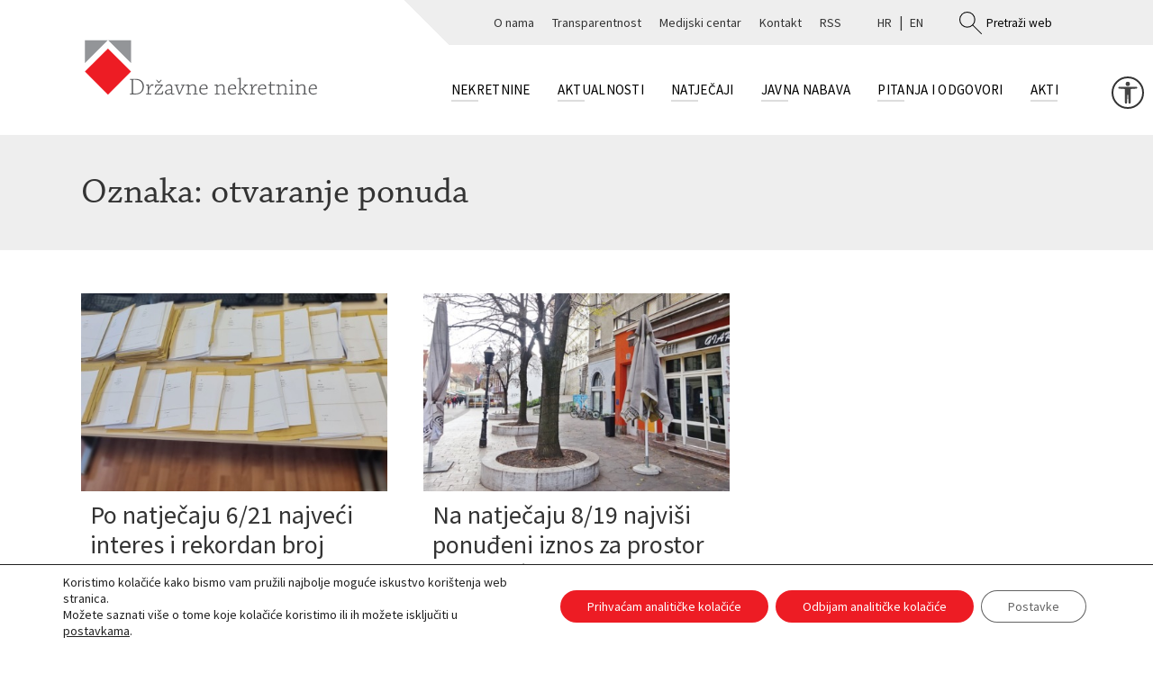

--- FILE ---
content_type: text/html; charset=UTF-8
request_url: https://hr-nekretnine.hr/tag/otvaranje-ponuda/
body_size: 80002
content:
<!doctype html>
<html lang="hr">
<head>
<meta charset="UTF-8" />

<meta name="viewport" content="width=device-width, initial-scale=1, shrink-to-fit=no">

<link rel="apple-touch-icon" sizes="180x180" href="/wp-content/themes/dn/img/favicon/apple-touch-icon.png">
<link rel="icon" type="image/png" sizes="32x32" href="/wp-content/themes/dn/img/favicon/favicon-32x32.png">
<link rel="icon" type="image/png" sizes="16x16" href="/wp-content/themes/dn/img/favicon/favicon-16x16.png">

<link rel="mask-icon" href="/wp-content/themes/dn/img/favicon/safari-pinned-tab.svg" color="#5bbad5">
<meta name="msapplication-TileColor" content="#da532c">
<meta name="theme-color" content="#ffffff">

<title>Arhiva otvaranje ponuda - Državne nekretnine</title>

<link rel="profile" href="https://gmpg.org/xfn/11" />

<link rel="pingback" href="https://hr-nekretnine.hr/xmlrpc.php" />

<meta name='robots' content='noindex, follow' />
	<style>img:is([sizes="auto" i], [sizes^="auto," i]) { contain-intrinsic-size: 3000px 1500px }</style>
	
	<!-- This site is optimized with the Yoast SEO plugin v26.5 - https://yoast.com/wordpress/plugins/seo/ -->
	<meta property="og:locale" content="hr_HR" />
	<meta property="og:type" content="article" />
	<meta property="og:title" content="Arhiva otvaranje ponuda - Državne nekretnine" />
	<meta property="og:url" content="https://hr-nekretnine.hr/tag/otvaranje-ponuda/" />
	<meta property="og:site_name" content="Državne nekretnine" />
	<meta name="twitter:card" content="summary_large_image" />
	<script type="application/ld+json" class="yoast-schema-graph">{"@context":"https://schema.org","@graph":[{"@type":"CollectionPage","@id":"https://hr-nekretnine.hr/tag/otvaranje-ponuda/","url":"https://hr-nekretnine.hr/tag/otvaranje-ponuda/","name":"Arhiva otvaranje ponuda - Državne nekretnine","isPartOf":{"@id":"https://hr-nekretnine.hr/#website"},"primaryImageOfPage":{"@id":"https://hr-nekretnine.hr/tag/otvaranje-ponuda/#primaryimage"},"image":{"@id":"https://hr-nekretnine.hr/tag/otvaranje-ponuda/#primaryimage"},"thumbnailUrl":"https://hr-nekretnine.hr/wp-content/uploads/2022/01/Otvaranje-PP-6-21.jpg","breadcrumb":{"@id":"https://hr-nekretnine.hr/tag/otvaranje-ponuda/#breadcrumb"},"inLanguage":"hr"},{"@type":"ImageObject","inLanguage":"hr","@id":"https://hr-nekretnine.hr/tag/otvaranje-ponuda/#primaryimage","url":"https://hr-nekretnine.hr/wp-content/uploads/2022/01/Otvaranje-PP-6-21.jpg","contentUrl":"https://hr-nekretnine.hr/wp-content/uploads/2022/01/Otvaranje-PP-6-21.jpg","width":1024,"height":614},{"@type":"BreadcrumbList","@id":"https://hr-nekretnine.hr/tag/otvaranje-ponuda/#breadcrumb","itemListElement":[{"@type":"ListItem","position":1,"name":"Početna stranica","item":"https://hr-nekretnine.hr/"},{"@type":"ListItem","position":2,"name":"otvaranje ponuda"}]},{"@type":"WebSite","@id":"https://hr-nekretnine.hr/#website","url":"https://hr-nekretnine.hr/","name":"Državne nekretnine","description":"Upravljanje nekretninama u vlasništvu Republike Hrvatske","potentialAction":[{"@type":"SearchAction","target":{"@type":"EntryPoint","urlTemplate":"https://hr-nekretnine.hr/?s={search_term_string}"},"query-input":{"@type":"PropertyValueSpecification","valueRequired":true,"valueName":"search_term_string"}}],"inLanguage":"hr"}]}</script>
	<!-- / Yoast SEO plugin. -->


<script type="text/javascript">
/* <![CDATA[ */
window._wpemojiSettings = {"baseUrl":"https:\/\/s.w.org\/images\/core\/emoji\/16.0.1\/72x72\/","ext":".png","svgUrl":"https:\/\/s.w.org\/images\/core\/emoji\/16.0.1\/svg\/","svgExt":".svg","source":{"concatemoji":"https:\/\/hr-nekretnine.hr\/wp-includes\/js\/wp-emoji-release.min.js?ver=8d4c6acc8882bcca54df7c10f3cecce8"}};
/*! This file is auto-generated */
!function(s,n){var o,i,e;function c(e){try{var t={supportTests:e,timestamp:(new Date).valueOf()};sessionStorage.setItem(o,JSON.stringify(t))}catch(e){}}function p(e,t,n){e.clearRect(0,0,e.canvas.width,e.canvas.height),e.fillText(t,0,0);var t=new Uint32Array(e.getImageData(0,0,e.canvas.width,e.canvas.height).data),a=(e.clearRect(0,0,e.canvas.width,e.canvas.height),e.fillText(n,0,0),new Uint32Array(e.getImageData(0,0,e.canvas.width,e.canvas.height).data));return t.every(function(e,t){return e===a[t]})}function u(e,t){e.clearRect(0,0,e.canvas.width,e.canvas.height),e.fillText(t,0,0);for(var n=e.getImageData(16,16,1,1),a=0;a<n.data.length;a++)if(0!==n.data[a])return!1;return!0}function f(e,t,n,a){switch(t){case"flag":return n(e,"\ud83c\udff3\ufe0f\u200d\u26a7\ufe0f","\ud83c\udff3\ufe0f\u200b\u26a7\ufe0f")?!1:!n(e,"\ud83c\udde8\ud83c\uddf6","\ud83c\udde8\u200b\ud83c\uddf6")&&!n(e,"\ud83c\udff4\udb40\udc67\udb40\udc62\udb40\udc65\udb40\udc6e\udb40\udc67\udb40\udc7f","\ud83c\udff4\u200b\udb40\udc67\u200b\udb40\udc62\u200b\udb40\udc65\u200b\udb40\udc6e\u200b\udb40\udc67\u200b\udb40\udc7f");case"emoji":return!a(e,"\ud83e\udedf")}return!1}function g(e,t,n,a){var r="undefined"!=typeof WorkerGlobalScope&&self instanceof WorkerGlobalScope?new OffscreenCanvas(300,150):s.createElement("canvas"),o=r.getContext("2d",{willReadFrequently:!0}),i=(o.textBaseline="top",o.font="600 32px Arial",{});return e.forEach(function(e){i[e]=t(o,e,n,a)}),i}function t(e){var t=s.createElement("script");t.src=e,t.defer=!0,s.head.appendChild(t)}"undefined"!=typeof Promise&&(o="wpEmojiSettingsSupports",i=["flag","emoji"],n.supports={everything:!0,everythingExceptFlag:!0},e=new Promise(function(e){s.addEventListener("DOMContentLoaded",e,{once:!0})}),new Promise(function(t){var n=function(){try{var e=JSON.parse(sessionStorage.getItem(o));if("object"==typeof e&&"number"==typeof e.timestamp&&(new Date).valueOf()<e.timestamp+604800&&"object"==typeof e.supportTests)return e.supportTests}catch(e){}return null}();if(!n){if("undefined"!=typeof Worker&&"undefined"!=typeof OffscreenCanvas&&"undefined"!=typeof URL&&URL.createObjectURL&&"undefined"!=typeof Blob)try{var e="postMessage("+g.toString()+"("+[JSON.stringify(i),f.toString(),p.toString(),u.toString()].join(",")+"));",a=new Blob([e],{type:"text/javascript"}),r=new Worker(URL.createObjectURL(a),{name:"wpTestEmojiSupports"});return void(r.onmessage=function(e){c(n=e.data),r.terminate(),t(n)})}catch(e){}c(n=g(i,f,p,u))}t(n)}).then(function(e){for(var t in e)n.supports[t]=e[t],n.supports.everything=n.supports.everything&&n.supports[t],"flag"!==t&&(n.supports.everythingExceptFlag=n.supports.everythingExceptFlag&&n.supports[t]);n.supports.everythingExceptFlag=n.supports.everythingExceptFlag&&!n.supports.flag,n.DOMReady=!1,n.readyCallback=function(){n.DOMReady=!0}}).then(function(){return e}).then(function(){var e;n.supports.everything||(n.readyCallback(),(e=n.source||{}).concatemoji?t(e.concatemoji):e.wpemoji&&e.twemoji&&(t(e.twemoji),t(e.wpemoji)))}))}((window,document),window._wpemojiSettings);
/* ]]> */
</script>
<style id='wp-emoji-styles-inline-css' type='text/css'>

	img.wp-smiley, img.emoji {
		display: inline !important;
		border: none !important;
		box-shadow: none !important;
		height: 1em !important;
		width: 1em !important;
		margin: 0 0.07em !important;
		vertical-align: -0.1em !important;
		background: none !important;
		padding: 0 !important;
	}
</style>
<link rel='stylesheet' id='wp-block-library-css' href='https://hr-nekretnine.hr/wp-includes/css/dist/block-library/style.min.css?ver=8d4c6acc8882bcca54df7c10f3cecce8' type='text/css' media='all' />
<style id='classic-theme-styles-inline-css' type='text/css'>
/*! This file is auto-generated */
.wp-block-button__link{color:#fff;background-color:#32373c;border-radius:9999px;box-shadow:none;text-decoration:none;padding:calc(.667em + 2px) calc(1.333em + 2px);font-size:1.125em}.wp-block-file__button{background:#32373c;color:#fff;text-decoration:none}
</style>
<style id='global-styles-inline-css' type='text/css'>
:root{--wp--preset--aspect-ratio--square: 1;--wp--preset--aspect-ratio--4-3: 4/3;--wp--preset--aspect-ratio--3-4: 3/4;--wp--preset--aspect-ratio--3-2: 3/2;--wp--preset--aspect-ratio--2-3: 2/3;--wp--preset--aspect-ratio--16-9: 16/9;--wp--preset--aspect-ratio--9-16: 9/16;--wp--preset--color--black: #000000;--wp--preset--color--cyan-bluish-gray: #abb8c3;--wp--preset--color--white: #ffffff;--wp--preset--color--pale-pink: #f78da7;--wp--preset--color--vivid-red: #cf2e2e;--wp--preset--color--luminous-vivid-orange: #ff6900;--wp--preset--color--luminous-vivid-amber: #fcb900;--wp--preset--color--light-green-cyan: #7bdcb5;--wp--preset--color--vivid-green-cyan: #00d084;--wp--preset--color--pale-cyan-blue: #8ed1fc;--wp--preset--color--vivid-cyan-blue: #0693e3;--wp--preset--color--vivid-purple: #9b51e0;--wp--preset--gradient--vivid-cyan-blue-to-vivid-purple: linear-gradient(135deg,rgba(6,147,227,1) 0%,rgb(155,81,224) 100%);--wp--preset--gradient--light-green-cyan-to-vivid-green-cyan: linear-gradient(135deg,rgb(122,220,180) 0%,rgb(0,208,130) 100%);--wp--preset--gradient--luminous-vivid-amber-to-luminous-vivid-orange: linear-gradient(135deg,rgba(252,185,0,1) 0%,rgba(255,105,0,1) 100%);--wp--preset--gradient--luminous-vivid-orange-to-vivid-red: linear-gradient(135deg,rgba(255,105,0,1) 0%,rgb(207,46,46) 100%);--wp--preset--gradient--very-light-gray-to-cyan-bluish-gray: linear-gradient(135deg,rgb(238,238,238) 0%,rgb(169,184,195) 100%);--wp--preset--gradient--cool-to-warm-spectrum: linear-gradient(135deg,rgb(74,234,220) 0%,rgb(151,120,209) 20%,rgb(207,42,186) 40%,rgb(238,44,130) 60%,rgb(251,105,98) 80%,rgb(254,248,76) 100%);--wp--preset--gradient--blush-light-purple: linear-gradient(135deg,rgb(255,206,236) 0%,rgb(152,150,240) 100%);--wp--preset--gradient--blush-bordeaux: linear-gradient(135deg,rgb(254,205,165) 0%,rgb(254,45,45) 50%,rgb(107,0,62) 100%);--wp--preset--gradient--luminous-dusk: linear-gradient(135deg,rgb(255,203,112) 0%,rgb(199,81,192) 50%,rgb(65,88,208) 100%);--wp--preset--gradient--pale-ocean: linear-gradient(135deg,rgb(255,245,203) 0%,rgb(182,227,212) 50%,rgb(51,167,181) 100%);--wp--preset--gradient--electric-grass: linear-gradient(135deg,rgb(202,248,128) 0%,rgb(113,206,126) 100%);--wp--preset--gradient--midnight: linear-gradient(135deg,rgb(2,3,129) 0%,rgb(40,116,252) 100%);--wp--preset--font-size--small: 13px;--wp--preset--font-size--medium: 20px;--wp--preset--font-size--large: 36px;--wp--preset--font-size--x-large: 42px;--wp--preset--spacing--20: 0.44rem;--wp--preset--spacing--30: 0.67rem;--wp--preset--spacing--40: 1rem;--wp--preset--spacing--50: 1.5rem;--wp--preset--spacing--60: 2.25rem;--wp--preset--spacing--70: 3.38rem;--wp--preset--spacing--80: 5.06rem;--wp--preset--shadow--natural: 6px 6px 9px rgba(0, 0, 0, 0.2);--wp--preset--shadow--deep: 12px 12px 50px rgba(0, 0, 0, 0.4);--wp--preset--shadow--sharp: 6px 6px 0px rgba(0, 0, 0, 0.2);--wp--preset--shadow--outlined: 6px 6px 0px -3px rgba(255, 255, 255, 1), 6px 6px rgba(0, 0, 0, 1);--wp--preset--shadow--crisp: 6px 6px 0px rgba(0, 0, 0, 1);}:where(.is-layout-flex){gap: 0.5em;}:where(.is-layout-grid){gap: 0.5em;}body .is-layout-flex{display: flex;}.is-layout-flex{flex-wrap: wrap;align-items: center;}.is-layout-flex > :is(*, div){margin: 0;}body .is-layout-grid{display: grid;}.is-layout-grid > :is(*, div){margin: 0;}:where(.wp-block-columns.is-layout-flex){gap: 2em;}:where(.wp-block-columns.is-layout-grid){gap: 2em;}:where(.wp-block-post-template.is-layout-flex){gap: 1.25em;}:where(.wp-block-post-template.is-layout-grid){gap: 1.25em;}.has-black-color{color: var(--wp--preset--color--black) !important;}.has-cyan-bluish-gray-color{color: var(--wp--preset--color--cyan-bluish-gray) !important;}.has-white-color{color: var(--wp--preset--color--white) !important;}.has-pale-pink-color{color: var(--wp--preset--color--pale-pink) !important;}.has-vivid-red-color{color: var(--wp--preset--color--vivid-red) !important;}.has-luminous-vivid-orange-color{color: var(--wp--preset--color--luminous-vivid-orange) !important;}.has-luminous-vivid-amber-color{color: var(--wp--preset--color--luminous-vivid-amber) !important;}.has-light-green-cyan-color{color: var(--wp--preset--color--light-green-cyan) !important;}.has-vivid-green-cyan-color{color: var(--wp--preset--color--vivid-green-cyan) !important;}.has-pale-cyan-blue-color{color: var(--wp--preset--color--pale-cyan-blue) !important;}.has-vivid-cyan-blue-color{color: var(--wp--preset--color--vivid-cyan-blue) !important;}.has-vivid-purple-color{color: var(--wp--preset--color--vivid-purple) !important;}.has-black-background-color{background-color: var(--wp--preset--color--black) !important;}.has-cyan-bluish-gray-background-color{background-color: var(--wp--preset--color--cyan-bluish-gray) !important;}.has-white-background-color{background-color: var(--wp--preset--color--white) !important;}.has-pale-pink-background-color{background-color: var(--wp--preset--color--pale-pink) !important;}.has-vivid-red-background-color{background-color: var(--wp--preset--color--vivid-red) !important;}.has-luminous-vivid-orange-background-color{background-color: var(--wp--preset--color--luminous-vivid-orange) !important;}.has-luminous-vivid-amber-background-color{background-color: var(--wp--preset--color--luminous-vivid-amber) !important;}.has-light-green-cyan-background-color{background-color: var(--wp--preset--color--light-green-cyan) !important;}.has-vivid-green-cyan-background-color{background-color: var(--wp--preset--color--vivid-green-cyan) !important;}.has-pale-cyan-blue-background-color{background-color: var(--wp--preset--color--pale-cyan-blue) !important;}.has-vivid-cyan-blue-background-color{background-color: var(--wp--preset--color--vivid-cyan-blue) !important;}.has-vivid-purple-background-color{background-color: var(--wp--preset--color--vivid-purple) !important;}.has-black-border-color{border-color: var(--wp--preset--color--black) !important;}.has-cyan-bluish-gray-border-color{border-color: var(--wp--preset--color--cyan-bluish-gray) !important;}.has-white-border-color{border-color: var(--wp--preset--color--white) !important;}.has-pale-pink-border-color{border-color: var(--wp--preset--color--pale-pink) !important;}.has-vivid-red-border-color{border-color: var(--wp--preset--color--vivid-red) !important;}.has-luminous-vivid-orange-border-color{border-color: var(--wp--preset--color--luminous-vivid-orange) !important;}.has-luminous-vivid-amber-border-color{border-color: var(--wp--preset--color--luminous-vivid-amber) !important;}.has-light-green-cyan-border-color{border-color: var(--wp--preset--color--light-green-cyan) !important;}.has-vivid-green-cyan-border-color{border-color: var(--wp--preset--color--vivid-green-cyan) !important;}.has-pale-cyan-blue-border-color{border-color: var(--wp--preset--color--pale-cyan-blue) !important;}.has-vivid-cyan-blue-border-color{border-color: var(--wp--preset--color--vivid-cyan-blue) !important;}.has-vivid-purple-border-color{border-color: var(--wp--preset--color--vivid-purple) !important;}.has-vivid-cyan-blue-to-vivid-purple-gradient-background{background: var(--wp--preset--gradient--vivid-cyan-blue-to-vivid-purple) !important;}.has-light-green-cyan-to-vivid-green-cyan-gradient-background{background: var(--wp--preset--gradient--light-green-cyan-to-vivid-green-cyan) !important;}.has-luminous-vivid-amber-to-luminous-vivid-orange-gradient-background{background: var(--wp--preset--gradient--luminous-vivid-amber-to-luminous-vivid-orange) !important;}.has-luminous-vivid-orange-to-vivid-red-gradient-background{background: var(--wp--preset--gradient--luminous-vivid-orange-to-vivid-red) !important;}.has-very-light-gray-to-cyan-bluish-gray-gradient-background{background: var(--wp--preset--gradient--very-light-gray-to-cyan-bluish-gray) !important;}.has-cool-to-warm-spectrum-gradient-background{background: var(--wp--preset--gradient--cool-to-warm-spectrum) !important;}.has-blush-light-purple-gradient-background{background: var(--wp--preset--gradient--blush-light-purple) !important;}.has-blush-bordeaux-gradient-background{background: var(--wp--preset--gradient--blush-bordeaux) !important;}.has-luminous-dusk-gradient-background{background: var(--wp--preset--gradient--luminous-dusk) !important;}.has-pale-ocean-gradient-background{background: var(--wp--preset--gradient--pale-ocean) !important;}.has-electric-grass-gradient-background{background: var(--wp--preset--gradient--electric-grass) !important;}.has-midnight-gradient-background{background: var(--wp--preset--gradient--midnight) !important;}.has-small-font-size{font-size: var(--wp--preset--font-size--small) !important;}.has-medium-font-size{font-size: var(--wp--preset--font-size--medium) !important;}.has-large-font-size{font-size: var(--wp--preset--font-size--large) !important;}.has-x-large-font-size{font-size: var(--wp--preset--font-size--x-large) !important;}
:where(.wp-block-post-template.is-layout-flex){gap: 1.25em;}:where(.wp-block-post-template.is-layout-grid){gap: 1.25em;}
:where(.wp-block-columns.is-layout-flex){gap: 2em;}:where(.wp-block-columns.is-layout-grid){gap: 2em;}
:root :where(.wp-block-pullquote){font-size: 1.5em;line-height: 1.6;}
</style>
<link rel='stylesheet' id='contact-form-7-css' href='https://hr-nekretnine.hr/wp-content/plugins/contact-form-7/includes/css/styles.css?ver=6.1.4' type='text/css' media='all' />
<link rel='stylesheet' id='responsive-lightbox-nivo-css' href='https://hr-nekretnine.hr/wp-content/plugins/responsive-lightbox/assets/nivo/nivo-lightbox.min.css?ver=1.3.1' type='text/css' media='all' />
<link rel='stylesheet' id='responsive-lightbox-nivo-default-css' href='https://hr-nekretnine.hr/wp-content/plugins/responsive-lightbox/assets/nivo/themes/default/default.css?ver=1.3.1' type='text/css' media='all' />
<link rel='stylesheet' id='to-top-font-awesome-css' href='https://hr-nekretnine.hr/wp-content/plugins/to-top/public/css/font-awesome/css/font-awesome.min.css?ver=4.5.0' type='text/css' media='all' />
<link rel='stylesheet' id='to-top-css' href='https://hr-nekretnine.hr/wp-content/plugins/to-top/public/css/to-top-public.css?ver=2.5.5' type='text/css' media='all' />
<link rel='stylesheet' id='bootstrap-css' href='https://hr-nekretnine.hr/wp-content/themes/dn/css/bootstrap.min.css?ver=8d4c6acc8882bcca54df7c10f3cecce8' type='text/css' media='all' />
<link rel='stylesheet' id='circle-css' href='https://hr-nekretnine.hr/wp-content/themes/dn/css/circle.css?ver=8d4c6acc8882bcca54df7c10f3cecce8' type='text/css' media='all' />
<link rel='stylesheet' id='moove_gdpr_frontend-css' href='https://hr-nekretnine.hr/wp-content/plugins/gdpr-cookie-compliance/dist/styles/gdpr-main-nf.css?ver=5.0.9' type='text/css' media='all' />
<style id='moove_gdpr_frontend-inline-css' type='text/css'>
				#moove_gdpr_cookie_modal .moove-gdpr-modal-content .moove-gdpr-tab-main h3.tab-title, 
				#moove_gdpr_cookie_modal .moove-gdpr-modal-content .moove-gdpr-tab-main span.tab-title,
				#moove_gdpr_cookie_modal .moove-gdpr-modal-content .moove-gdpr-modal-left-content #moove-gdpr-menu li a, 
				#moove_gdpr_cookie_modal .moove-gdpr-modal-content .moove-gdpr-modal-left-content #moove-gdpr-menu li button,
				#moove_gdpr_cookie_modal .moove-gdpr-modal-content .moove-gdpr-modal-left-content .moove-gdpr-branding-cnt a,
				#moove_gdpr_cookie_modal .moove-gdpr-modal-content .moove-gdpr-modal-footer-content .moove-gdpr-button-holder a.mgbutton, 
				#moove_gdpr_cookie_modal .moove-gdpr-modal-content .moove-gdpr-modal-footer-content .moove-gdpr-button-holder button.mgbutton,
				#moove_gdpr_cookie_modal .cookie-switch .cookie-slider:after, 
				#moove_gdpr_cookie_modal .cookie-switch .slider:after, 
				#moove_gdpr_cookie_modal .switch .cookie-slider:after, 
				#moove_gdpr_cookie_modal .switch .slider:after,
				#moove_gdpr_cookie_info_bar .moove-gdpr-info-bar-container .moove-gdpr-info-bar-content p, 
				#moove_gdpr_cookie_info_bar .moove-gdpr-info-bar-container .moove-gdpr-info-bar-content p a,
				#moove_gdpr_cookie_info_bar .moove-gdpr-info-bar-container .moove-gdpr-info-bar-content a.mgbutton, 
				#moove_gdpr_cookie_info_bar .moove-gdpr-info-bar-container .moove-gdpr-info-bar-content button.mgbutton,
				#moove_gdpr_cookie_modal .moove-gdpr-modal-content .moove-gdpr-tab-main .moove-gdpr-tab-main-content h1, 
				#moove_gdpr_cookie_modal .moove-gdpr-modal-content .moove-gdpr-tab-main .moove-gdpr-tab-main-content h2, 
				#moove_gdpr_cookie_modal .moove-gdpr-modal-content .moove-gdpr-tab-main .moove-gdpr-tab-main-content h3, 
				#moove_gdpr_cookie_modal .moove-gdpr-modal-content .moove-gdpr-tab-main .moove-gdpr-tab-main-content h4, 
				#moove_gdpr_cookie_modal .moove-gdpr-modal-content .moove-gdpr-tab-main .moove-gdpr-tab-main-content h5, 
				#moove_gdpr_cookie_modal .moove-gdpr-modal-content .moove-gdpr-tab-main .moove-gdpr-tab-main-content h6,
				#moove_gdpr_cookie_modal .moove-gdpr-modal-content.moove_gdpr_modal_theme_v2 .moove-gdpr-modal-title .tab-title,
				#moove_gdpr_cookie_modal .moove-gdpr-modal-content.moove_gdpr_modal_theme_v2 .moove-gdpr-tab-main h3.tab-title, 
				#moove_gdpr_cookie_modal .moove-gdpr-modal-content.moove_gdpr_modal_theme_v2 .moove-gdpr-tab-main span.tab-title,
				#moove_gdpr_cookie_modal .moove-gdpr-modal-content.moove_gdpr_modal_theme_v2 .moove-gdpr-branding-cnt a {
					font-weight: inherit				}
			#moove_gdpr_cookie_modal,#moove_gdpr_cookie_info_bar,.gdpr_cookie_settings_shortcode_content{font-family:inherit}#moove_gdpr_save_popup_settings_button{background-color:#373737;color:#fff}#moove_gdpr_save_popup_settings_button:hover{background-color:#000}#moove_gdpr_cookie_info_bar .moove-gdpr-info-bar-container .moove-gdpr-info-bar-content a.mgbutton,#moove_gdpr_cookie_info_bar .moove-gdpr-info-bar-container .moove-gdpr-info-bar-content button.mgbutton{background-color:#ed1c24}#moove_gdpr_cookie_modal .moove-gdpr-modal-content .moove-gdpr-modal-footer-content .moove-gdpr-button-holder a.mgbutton,#moove_gdpr_cookie_modal .moove-gdpr-modal-content .moove-gdpr-modal-footer-content .moove-gdpr-button-holder button.mgbutton,.gdpr_cookie_settings_shortcode_content .gdpr-shr-button.button-green{background-color:#ed1c24;border-color:#ed1c24}#moove_gdpr_cookie_modal .moove-gdpr-modal-content .moove-gdpr-modal-footer-content .moove-gdpr-button-holder a.mgbutton:hover,#moove_gdpr_cookie_modal .moove-gdpr-modal-content .moove-gdpr-modal-footer-content .moove-gdpr-button-holder button.mgbutton:hover,.gdpr_cookie_settings_shortcode_content .gdpr-shr-button.button-green:hover{background-color:#fff;color:#ed1c24}#moove_gdpr_cookie_modal .moove-gdpr-modal-content .moove-gdpr-modal-close i,#moove_gdpr_cookie_modal .moove-gdpr-modal-content .moove-gdpr-modal-close span.gdpr-icon{background-color:#ed1c24;border:1px solid #ed1c24}#moove_gdpr_cookie_info_bar span.moove-gdpr-infobar-allow-all.focus-g,#moove_gdpr_cookie_info_bar span.moove-gdpr-infobar-allow-all:focus,#moove_gdpr_cookie_info_bar button.moove-gdpr-infobar-allow-all.focus-g,#moove_gdpr_cookie_info_bar button.moove-gdpr-infobar-allow-all:focus,#moove_gdpr_cookie_info_bar span.moove-gdpr-infobar-reject-btn.focus-g,#moove_gdpr_cookie_info_bar span.moove-gdpr-infobar-reject-btn:focus,#moove_gdpr_cookie_info_bar button.moove-gdpr-infobar-reject-btn.focus-g,#moove_gdpr_cookie_info_bar button.moove-gdpr-infobar-reject-btn:focus,#moove_gdpr_cookie_info_bar span.change-settings-button.focus-g,#moove_gdpr_cookie_info_bar span.change-settings-button:focus,#moove_gdpr_cookie_info_bar button.change-settings-button.focus-g,#moove_gdpr_cookie_info_bar button.change-settings-button:focus{-webkit-box-shadow:0 0 1px 3px #ed1c24;-moz-box-shadow:0 0 1px 3px #ed1c24;box-shadow:0 0 1px 3px #ed1c24}#moove_gdpr_cookie_modal .moove-gdpr-modal-content .moove-gdpr-modal-close i:hover,#moove_gdpr_cookie_modal .moove-gdpr-modal-content .moove-gdpr-modal-close span.gdpr-icon:hover,#moove_gdpr_cookie_info_bar span[data-href]>u.change-settings-button{color:#ed1c24}#moove_gdpr_cookie_modal .moove-gdpr-modal-content .moove-gdpr-modal-left-content #moove-gdpr-menu li.menu-item-selected a span.gdpr-icon,#moove_gdpr_cookie_modal .moove-gdpr-modal-content .moove-gdpr-modal-left-content #moove-gdpr-menu li.menu-item-selected button span.gdpr-icon{color:inherit}#moove_gdpr_cookie_modal .moove-gdpr-modal-content .moove-gdpr-modal-left-content #moove-gdpr-menu li a span.gdpr-icon,#moove_gdpr_cookie_modal .moove-gdpr-modal-content .moove-gdpr-modal-left-content #moove-gdpr-menu li button span.gdpr-icon{color:inherit}#moove_gdpr_cookie_modal .gdpr-acc-link{line-height:0;font-size:0;color:transparent;position:absolute}#moove_gdpr_cookie_modal .moove-gdpr-modal-content .moove-gdpr-modal-close:hover i,#moove_gdpr_cookie_modal .moove-gdpr-modal-content .moove-gdpr-modal-left-content #moove-gdpr-menu li a,#moove_gdpr_cookie_modal .moove-gdpr-modal-content .moove-gdpr-modal-left-content #moove-gdpr-menu li button,#moove_gdpr_cookie_modal .moove-gdpr-modal-content .moove-gdpr-modal-left-content #moove-gdpr-menu li button i,#moove_gdpr_cookie_modal .moove-gdpr-modal-content .moove-gdpr-modal-left-content #moove-gdpr-menu li a i,#moove_gdpr_cookie_modal .moove-gdpr-modal-content .moove-gdpr-tab-main .moove-gdpr-tab-main-content a:hover,#moove_gdpr_cookie_info_bar.moove-gdpr-dark-scheme .moove-gdpr-info-bar-container .moove-gdpr-info-bar-content a.mgbutton:hover,#moove_gdpr_cookie_info_bar.moove-gdpr-dark-scheme .moove-gdpr-info-bar-container .moove-gdpr-info-bar-content button.mgbutton:hover,#moove_gdpr_cookie_info_bar.moove-gdpr-dark-scheme .moove-gdpr-info-bar-container .moove-gdpr-info-bar-content a:hover,#moove_gdpr_cookie_info_bar.moove-gdpr-dark-scheme .moove-gdpr-info-bar-container .moove-gdpr-info-bar-content button:hover,#moove_gdpr_cookie_info_bar.moove-gdpr-dark-scheme .moove-gdpr-info-bar-container .moove-gdpr-info-bar-content span.change-settings-button:hover,#moove_gdpr_cookie_info_bar.moove-gdpr-dark-scheme .moove-gdpr-info-bar-container .moove-gdpr-info-bar-content button.change-settings-button:hover,#moove_gdpr_cookie_info_bar.moove-gdpr-dark-scheme .moove-gdpr-info-bar-container .moove-gdpr-info-bar-content u.change-settings-button:hover,#moove_gdpr_cookie_info_bar span[data-href]>u.change-settings-button,#moove_gdpr_cookie_info_bar.moove-gdpr-dark-scheme .moove-gdpr-info-bar-container .moove-gdpr-info-bar-content a.mgbutton.focus-g,#moove_gdpr_cookie_info_bar.moove-gdpr-dark-scheme .moove-gdpr-info-bar-container .moove-gdpr-info-bar-content button.mgbutton.focus-g,#moove_gdpr_cookie_info_bar.moove-gdpr-dark-scheme .moove-gdpr-info-bar-container .moove-gdpr-info-bar-content a.focus-g,#moove_gdpr_cookie_info_bar.moove-gdpr-dark-scheme .moove-gdpr-info-bar-container .moove-gdpr-info-bar-content button.focus-g,#moove_gdpr_cookie_info_bar.moove-gdpr-dark-scheme .moove-gdpr-info-bar-container .moove-gdpr-info-bar-content a.mgbutton:focus,#moove_gdpr_cookie_info_bar.moove-gdpr-dark-scheme .moove-gdpr-info-bar-container .moove-gdpr-info-bar-content button.mgbutton:focus,#moove_gdpr_cookie_info_bar.moove-gdpr-dark-scheme .moove-gdpr-info-bar-container .moove-gdpr-info-bar-content a:focus,#moove_gdpr_cookie_info_bar.moove-gdpr-dark-scheme .moove-gdpr-info-bar-container .moove-gdpr-info-bar-content button:focus,#moove_gdpr_cookie_info_bar.moove-gdpr-dark-scheme .moove-gdpr-info-bar-container .moove-gdpr-info-bar-content span.change-settings-button.focus-g,span.change-settings-button:focus,button.change-settings-button.focus-g,button.change-settings-button:focus,#moove_gdpr_cookie_info_bar.moove-gdpr-dark-scheme .moove-gdpr-info-bar-container .moove-gdpr-info-bar-content u.change-settings-button.focus-g,#moove_gdpr_cookie_info_bar.moove-gdpr-dark-scheme .moove-gdpr-info-bar-container .moove-gdpr-info-bar-content u.change-settings-button:focus{color:#ed1c24}#moove_gdpr_cookie_modal .moove-gdpr-branding.focus-g span,#moove_gdpr_cookie_modal .moove-gdpr-modal-content .moove-gdpr-tab-main a.focus-g,#moove_gdpr_cookie_modal .moove-gdpr-modal-content .moove-gdpr-tab-main .gdpr-cd-details-toggle.focus-g{color:#ed1c24}#moove_gdpr_cookie_modal.gdpr_lightbox-hide{display:none}
</style>
<script type="text/javascript" src="https://hr-nekretnine.hr/wp-includes/js/jquery/jquery.min.js?ver=3.7.1" id="jquery-core-js"></script>
<script type="text/javascript" src="https://hr-nekretnine.hr/wp-includes/js/jquery/jquery-migrate.min.js?ver=3.4.1" id="jquery-migrate-js"></script>
<script type="text/javascript" src="https://hr-nekretnine.hr/wp-content/plugins/responsive-lightbox/assets/nivo/nivo-lightbox.min.js?ver=1.3.1" id="responsive-lightbox-nivo-js"></script>
<script type="text/javascript" src="https://hr-nekretnine.hr/wp-includes/js/underscore.min.js?ver=1.13.7" id="underscore-js"></script>
<script type="text/javascript" src="https://hr-nekretnine.hr/wp-content/plugins/responsive-lightbox/assets/infinitescroll/infinite-scroll.pkgd.min.js?ver=4.0.1" id="responsive-lightbox-infinite-scroll-js"></script>
<script type="text/javascript" id="responsive-lightbox-js-before">
/* <![CDATA[ */
var rlArgs = {"script":"nivo","selector":"lightbox","customEvents":"","activeGalleries":true,"effect":"fade","clickOverlayToClose":true,"keyboardNav":true,"errorMessage":"The requested content cannot be loaded. Please try again later.","woocommerce_gallery":false,"ajaxurl":"https:\/\/hr-nekretnine.hr\/wp-admin\/admin-ajax.php","nonce":"f4b80923c9","preview":false,"postId":9010,"scriptExtension":false};
/* ]]> */
</script>
<script type="text/javascript" src="https://hr-nekretnine.hr/wp-content/plugins/responsive-lightbox/js/front.js?ver=2.5.4" id="responsive-lightbox-js"></script>
<script type="text/javascript" id="to-top-js-extra">
/* <![CDATA[ */
var to_top_options = {"scroll_offset":"100","icon_opacity":"50","style":"font-awesome-icon","icon_type":"dashicons-arrow-up-alt2","icon_color":"#ffffff","icon_bg_color":"#000000","icon_size":"40","border_radius":"0","image":"https:\/\/hr-nekretnine.hr\/wp-content\/themes\/dn\/img\/arrow-top-12.svg","image_width":"65","image_alt":"","location":"bottom-right","margin_x":"40","margin_y":"40","show_on_admin":"0","enable_autohide":"0","autohide_time":"2","enable_hide_small_device":"0","small_device_max_width":"640","reset":"0"};
/* ]]> */
</script>
<script async type="text/javascript" src="https://hr-nekretnine.hr/wp-content/plugins/to-top/public/js/to-top-public.js?ver=2.5.5" id="to-top-js"></script>
		<style type="text/css" id="wp-custom-css">
			.page-template-template_osnovneinformacije .page_content a{
	color: inherit;
	text-decoration: underline;
}

.page-template-template_osnovneinformacije .page_content a::before{
	display: none;
}

.page-template-template_osnovneinformacije .page_content a[href$='.pdf']{
	margin: 5px 0;
}		</style>
		<!-- To Top Custom CSS --><style type='text/css'>#to_top_scrollup {font-size: 40px; width: 40px; height: 40px;-webkit-border-radius: 0%; -moz-border-radius: 0%; border-radius: 0%;right:40px;bottom:40px;}</style><link href="https://fonts.googleapis.com/css?family=Source+Sans+Pro:400,400i,700" rel="stylesheet">
<link rel="stylesheet" href="https://use.typekit.net/uhq5uqh.css">

<!--
<link rel="stylesheet" type="text/css" media="all" href="https://hr-nekretnine.hr/wp-content/themes/dn/style.css" />
-->
<link rel="stylesheet" type="text/css" media="all" href="https://hr-nekretnine.hr/wp-content/themes/dn/style22072025.css" />
	
<!--<link rel="stylesheet" type="text/css" media="all" href="https://hr-nekretnine.hr/wp-content/themes/dn/css/contrast.css" /> -->
<!--<link rel="stylesheet" type="text/css" media="all" href="https://hr-nekretnine.hr/wp-content/themes/dn/css/fontsize.css" />-->
<!--<link rel="stylesheet" type="text/css" media="all" href="https://hr-nekretnine.hr/wp-content/themes/dn/css/invert.css" />-->
<!--<link rel="stylesheet" type="text/css" media="all" href="https://hr-nekretnine.hr/wp-content/themes/dn/css/dislexic.css" />-->



</head>

<body data-rsssl=1 class="archive tag tag-otvaranje-ponuda tag-103 wp-theme-dn">

	<header>
		
    	
		<div class="top_navbar">
        
        	<div class="container">
            
            	<div class="row">
                
                	<div class="col col-12">
						
                        <div class="top_navbar_container">
                        
                            <div class="top_submenu" role="navigation" aria-label="Sporedni izbornik">
                            	
                            	<!--<ul></ul>-->
                                <ul id="menu-top-navigacija" class="menu"><li id="menu-item-1162" class="menu-item menu-item-type-post_type menu-item-object-page menu-item-has-children menu-item-1162"><a href="https://hr-nekretnine.hr/o-nama/" aria-haspopup="true" aria-expanded="false">O nama</a>
<ul class="sub-menu">
	<li id="menu-item-10917" class="menu-item menu-item-type-post_type menu-item-object-page menu-item-10917"><a href="https://hr-nekretnine.hr/o-nama/">Tko smo i što radimo</a></li>
	<li id="menu-item-1718" class="menu-item menu-item-type-post_type menu-item-object-page menu-item-1718"><a href="https://hr-nekretnine.hr/o-nama/profil-tvrtke/">Profil tvrtke</a></li>
	<li id="menu-item-1720" class="menu-item menu-item-type-post_type menu-item-object-page menu-item-1720"><a href="https://hr-nekretnine.hr/o-nama/misija-i-vizija/">Misija i vizija</a></li>
	<li id="menu-item-1721" class="menu-item menu-item-type-post_type menu-item-object-page menu-item-1721"><a href="https://hr-nekretnine.hr/o-nama/odgovornost/">Naše vrijednosti</a></li>
</ul>
</li>
<li id="menu-item-1163" class="menu-item menu-item-type-post_type menu-item-object-page menu-item-has-children menu-item-1163"><a href="https://hr-nekretnine.hr/transparentnost/" aria-haspopup="true" aria-expanded="false">Transparentnost</a>
<ul class="sub-menu">
	<li id="menu-item-1723" class="menu-item menu-item-type-post_type menu-item-object-page menu-item-1723"><a href="https://hr-nekretnine.hr/transparentnost/zastita-osobnih-podataka/">Zaštita osobnih podataka</a></li>
	<li id="menu-item-1724" class="menu-item menu-item-type-post_type menu-item-object-page menu-item-1724"><a href="https://hr-nekretnine.hr/transparentnost/pristup-informacijama/">Pristup informacijama</a></li>
	<li id="menu-item-4531" class="menu-item menu-item-type-post_type menu-item-object-page menu-item-4531"><a href="https://hr-nekretnine.hr/transparentnost/pregled-ugovora/">Pregled ugovora</a></li>
	<li id="menu-item-14829" class="menu-item menu-item-type-post_type menu-item-object-page menu-item-14829"><a href="https://hr-nekretnine.hr/transparentnost/zastita-potrosaca/">Zaštita potrošača</a></li>
	<li id="menu-item-15561" class="menu-item menu-item-type-post_type menu-item-object-page menu-item-15561"><a href="https://hr-nekretnine.hr/transparentnost/mjere-ogranicavanja/">Mjere ograničavanja</a></li>
	<li id="menu-item-1725" class="menu-item menu-item-type-post_type menu-item-object-page menu-item-1725"><a href="https://hr-nekretnine.hr/transparentnost/antikorupcija/">Antikorupcija</a></li>
	<li id="menu-item-1859" class="menu-item menu-item-type-post_type menu-item-object-page menu-item-1859"><a href="https://hr-nekretnine.hr/transparentnost/etika/">Etika</a></li>
	<li id="menu-item-6130" class="menu-item menu-item-type-post_type menu-item-object-page menu-item-6130"><a href="https://hr-nekretnine.hr/transparentnost/izjava-o-pristupacnosti/">Izjava o pristupačnosti</a></li>
</ul>
</li>
<li id="menu-item-1164" class="menu-item menu-item-type-post_type menu-item-object-page menu-item-has-children menu-item-1164"><a href="https://hr-nekretnine.hr/medijski-centar/" aria-haspopup="true" aria-expanded="false">Medijski centar</a>
<ul class="sub-menu">
	<li id="menu-item-1832" class="menu-item menu-item-type-taxonomy menu-item-object-category menu-item-1832"><a href="https://hr-nekretnine.hr/kategorija/priopcenja/">Priopćenja</a></li>
	<li id="menu-item-10920" class="menu-item menu-item-type-post_type menu-item-object-page menu-item-10920"><a href="https://hr-nekretnine.hr/medijski-centar/multimedija/">Multimedija</a></li>
	<li id="menu-item-3291" class="menu-item menu-item-type-post_type menu-item-object-page menu-item-3291"><a href="https://hr-nekretnine.hr/medijski-centar/impresum/">Impresum</a></li>
</ul>
</li>
<li id="menu-item-1166" class="menu-item menu-item-type-post_type menu-item-object-page menu-item-1166"><a href="https://hr-nekretnine.hr/kontakt/">Kontakt</a></li>
<li id="menu-item-7839" class="menu-item menu-item-type-post_type menu-item-object-page menu-item-7839"><a href="https://hr-nekretnine.hr/rss-2/">RSS</a></li>
</ul>                            
                            </div>
                            
                            <div class="top_lang">
                                
                                <a href="https://www.hr-nekretnine.hr">HR</a> | <a href="https://en.hr-nekretnine.hr">EN</a>
                                
                            </div>
                            
                            <div class="search_container d-none d-xl-inline-block">
                            
                            <form class="top_search" action="/" method="get" role="search" aria-label="Sitewide">

								    <label for="search">Tražilica</label>
                                    <input type="text" name="s" id="search" placeholder="Pretraži web" value="" aria-label="Search" />
								    <button type="submit" role="button">Pretraži web</button>

                            </form>
                            
                            </div>
                        
                        </div>
                        
                    </div>
            
	            </div>
            
            </div>
    
		</div>
    
          
        <nav class="navbar navbar-expand-xl">
        
	      <button class="navbar-toggler" type="button" data-toggle="collapse" data-target="#navbarsExampleDefault" aria-controls="navbarsExampleDefault" aria-expanded="false" aria-label="Toggle navigation">
            <span class="navbar-toggler-icon">
            
            	<span class="navbar-toggler-bar"></span>
            	<span class="navbar-toggler-bar"></span>
            	<span class="navbar-toggler-bar"></span>                         
            
            </span>
          </button>
          
          <div class="container">
          
              
              <a class="navbar-brand" href="https://hr-nekretnine.hr"><img src="https://hr-nekretnine.hr/wp-content/themes/dn/img/logo_dn.svg" alt="Logo Državne nekretnine"></a>
			  
				
			  
			  
			  
        
              <div class="collapse navbar-collapse" id="navbarsExampleDefault" role="navigation" aria-label="Glavni izbornik">
                <!--<ul class="navbar-nav ml-auto">
                    <li><a href="https://hr-nekretnine.hr">Naslovnica</a></li>-->
                                        
                    <ul id="menu-glavna-navigacija" class="navbar-nav ml-auto"><li id="menu-item-1168" class="menu-item menu-item-type-post_type menu-item-object-page menu-item-has-children menu-item-1168"><a href="https://hr-nekretnine.hr/nekretnine/" aria-haspopup="true" aria-expanded="false">Nekretnine</a>
<ul class="sub-menu">
	<li id="menu-item-1169" class="menu-item menu-item-type-post_type menu-item-object-page menu-item-1169"><a href="https://hr-nekretnine.hr/nekretnine/poslovni-prostori/">Poslovni prostori</a></li>
	<li id="menu-item-1171" class="menu-item menu-item-type-post_type menu-item-object-page menu-item-1171"><a href="https://hr-nekretnine.hr/nekretnine/stanovi/">Stanovi</a></li>
	<li id="menu-item-1170" class="menu-item menu-item-type-post_type menu-item-object-page menu-item-1170"><a href="https://hr-nekretnine.hr/nekretnine/rezidencije/">Rezidencije</a></li>
</ul>
</li>
<li id="menu-item-1172" class="menu-item menu-item-type-post_type menu-item-object-page menu-item-has-children menu-item-1172"><a href="https://hr-nekretnine.hr/aktualnosti/" aria-haspopup="true" aria-expanded="false">Aktualnosti</a>
<ul class="sub-menu">
	<li id="menu-item-1834" class="menu-item menu-item-type-taxonomy menu-item-object-category menu-item-1834"><a href="https://hr-nekretnine.hr/kategorija/novosti/">Novosti</a></li>
	<li id="menu-item-1862" class="menu-item menu-item-type-taxonomy menu-item-object-category menu-item-1862"><a href="https://hr-nekretnine.hr/kategorija/drustvena-odgovornost/">Društvena odgovornost</a></li>
	<li id="menu-item-1833" class="menu-item menu-item-type-taxonomy menu-item-object-category menu-item-1833"><a href="https://hr-nekretnine.hr/kategorija/neispricane-price/">(Ne)ispričane priče</a></li>
</ul>
</li>
<li id="menu-item-1173" class="menu-item menu-item-type-post_type menu-item-object-page menu-item-has-children menu-item-1173"><a href="https://hr-nekretnine.hr/svinatjecaji/" aria-haspopup="true" aria-expanded="false">Natječaji</a>
<ul class="sub-menu">
	<li id="menu-item-1201" class="menu-item menu-item-type-custom menu-item-object-custom menu-item-1201"><a href="/vrsta-natjecaja/zakup-poslovnih-prostora/">Za zakup/najam nekretnina</a></li>
	<li id="menu-item-15115" class="menu-item menu-item-type-custom menu-item-object-custom menu-item-15115"><a href="/vrsta-natjecaja/prodaja-nekretnina/">Za prodaju nekretnina</a></li>
	<li id="menu-item-1202" class="menu-item menu-item-type-custom menu-item-object-custom menu-item-1202"><a href="/vrsta-natjecaja/zaposljavanje/">Za zapošljavanje</a></li>
	<li id="menu-item-8917" class="menu-item menu-item-type-custom menu-item-object-custom menu-item-8917"><a href="/interesi_za_zakup">Iskaz interesa za zakup</a></li>
</ul>
</li>
<li id="menu-item-1174" class="menu-item menu-item-type-post_type menu-item-object-page menu-item-has-children menu-item-1174"><a href="https://hr-nekretnine.hr/javna-nabava/" aria-haspopup="true" aria-expanded="false">Javna nabava</a>
<ul class="sub-menu">
	<li id="menu-item-1175" class="menu-item menu-item-type-post_type menu-item-object-page menu-item-1175"><a href="https://hr-nekretnine.hr/javna-nabava/opce-informacije/">Opće informacije</a></li>
	<li id="menu-item-1177" class="menu-item menu-item-type-post_type menu-item-object-page menu-item-1177"><a href="https://hr-nekretnine.hr/javna-nabava/plan-nabave/">Plan nabave</a></li>
	<li id="menu-item-1459" class="menu-item menu-item-type-post_type menu-item-object-page menu-item-1459"><a href="https://hr-nekretnine.hr/javna-nabava/registar-ugovora/">Registar ugovora</a></li>
	<li id="menu-item-1176" class="menu-item menu-item-type-post_type menu-item-object-page menu-item-1176"><a href="https://hr-nekretnine.hr/javna-nabava/jednostavna-nabava/">Jednostavna nabava</a></li>
	<li id="menu-item-1178" class="menu-item menu-item-type-post_type menu-item-object-page menu-item-1178"><a href="https://hr-nekretnine.hr/javna-nabava/e-savjetovanje/">E-savjetovanje</a></li>
</ul>
</li>
<li id="menu-item-3190" class="menu-item menu-item-type-post_type menu-item-object-page menu-item-has-children menu-item-3190"><a href="https://hr-nekretnine.hr/pitanja-i-odgovori/" aria-haspopup="true" aria-expanded="false">Pitanja i odgovori</a>
<ul class="sub-menu">
	<li id="menu-item-3191" class="menu-item menu-item-type-post_type menu-item-object-page menu-item-3191"><a href="https://hr-nekretnine.hr/pitanja-i-odgovori/cesta-pitanja-o-poslovnim-prostorima/">O poslovnim prostorima</a></li>
	<li id="menu-item-3192" class="menu-item menu-item-type-post_type menu-item-object-page menu-item-3192"><a href="https://hr-nekretnine.hr/pitanja-i-odgovori/cesta-pitanja-o-stanovima/">O stanovima</a></li>
	<li id="menu-item-5420" class="menu-item menu-item-type-post_type menu-item-object-page menu-item-5420"><a href="https://hr-nekretnine.hr/pitanja-i-odgovori/o-potresu/">O potresu</a></li>
</ul>
</li>
<li id="menu-item-1179" class="menu-item menu-item-type-post_type menu-item-object-page menu-item-has-children menu-item-1179"><a href="https://hr-nekretnine.hr/akti/" aria-haspopup="true" aria-expanded="false">Akti</a>
<ul class="sub-menu">
	<li id="menu-item-16220" class="menu-item menu-item-type-post_type menu-item-object-page menu-item-16220"><a href="https://hr-nekretnine.hr/akti/zakoni-i-podzakonski-propisi-i-drugi-akti/">Zakoni i podzakonski propisi</a></li>
	<li id="menu-item-16219" class="menu-item menu-item-type-post_type menu-item-object-page menu-item-16219"><a href="https://hr-nekretnine.hr/akti/strategije-planovi-i-izvjestaji/">Strategije, planovi i izvještaji</a></li>
</ul>
</li>
</ul>                    
                    
                    
                <!--</ul>-->
                <ul class="menu_nav_top d-xl-none"><li class="page_item page-item-2"><a href="https://hr-nekretnine.hr/o-nama/">O nama</a></li>
<li class="page_item page-item-7"><a href="https://hr-nekretnine.hr/transparentnost/">Transparentnost</a></li>
<li class="page_item page-item-9"><a href="https://hr-nekretnine.hr/medijski-centar/">Medijski centar</a></li>
<li class="page_item page-item-11"><a href="https://hr-nekretnine.hr/pitanja-i-odgovori/">Pitanja i odgovori</a></li>
<li class="page_item page-item-13"><a href="https://hr-nekretnine.hr/kontakt/">Kontakt</a></li>
</ul>
                
                <div class="menu_lang d-xl-none">
                                
                    <a href="https://www.hr-nekretnine.hr">Hrvatski</a><a href="https://en.hr-nekretnine.hr">English</a>
                    
                </div>
                
                <div class="menu_search_container search_container d-block d-xl-none">
                
                <form class="top_search" action="/" method="get" role="search" aria-label="Sitewide">
					<label for="search-mobile">Tražilica</label>
                <input type="text" name="s" id="search-mobile" placeholder="Pretraži web" value="" />
					<button type="submit" role="button">Pretraži</button>
                </form>
                
                </div>
                
              </div>
			  
			  <a href="#" class="icon_accessibility" data-toggle="modal" data-target="#accessibilityModal">
			
					<img src="https://hr-nekretnine.hr/wp-content/themes/dn/img/icon_accessibility.svg" alt="Accessibility icon">

				</a>
			  
			  

				

<!--<a class="accessibility_link" data-toggle="modal" data-target="#accessibilityModal" href="#"><span>Pristupačnost</span></a>-->

<!-- Modal -->
<div class="modal fade modal-a11y" id="accessibilityModal" tabindex="-1" role="dialog" aria-labelledby="accessibilityModalLabel">
<!--
    <div class="modal-dialog" role="document">
        <div class="modal-content">
            <form method="post" action="">
                                <div class="modal-header">
                    <h4 class="modal-title" id="accessibilityModalLabel">Postavke pristupačnosti</h4>
                    <button type="button" class="close" data-dismiss="modal" aria-label="Close"><span
                                aria-hidden="true">&times;</span></button>
                </div>
                <div class="modal-body">
                    <div class="checkbox">
                        <label>
                            <input type="checkbox" name="accessibility_options[]"
                                   value="fontsize"  >
                            Uključi povećanje teksta
                        </label>
                    </div>
                    <div class="checkbox">
                        <label>
                            <input type="checkbox" name="accessibility_options[]"
                                   value="contrast" >
                            Uključi povećani kontrast
                        </label>
                    </div>
                    <div class="checkbox">
                        <label>
                            <input type="checkbox" name="accessibility_options[]"
                                   value="invert" >
                            Uključi povećani kontrast (negativ)
                        </label>
                    </div>
                    <div class="checkbox">
                        <label>
                            <input type="checkbox" name="accessibility_options[]"
                                   value="dislexic" >
                            Uključi font prilagođen disleksiji
                        </label>
                    </div>
                </div>
                <div class="modal-footer">
                    <button type="button" class="btn btn-default" data-dismiss="modal">Zatvori</button>
                    <button type="submit" name="submit_accessibility" value="submit" class="btn btn-primary">Spremi postavke</button>
                </div>
            </form>
        </div>
    </div>
-->
    
    
    <div class="modal-dialog modal-dialog-a11y" role="document">
        <div class="modal-content">
            <form method="post" action="">
                                <div class="modal-header">
                    <h6 class="modal-title" id="accessibilityModalLabel">Postavke pristupačnosti</h6>
                    <button type="button" class="close" data-dismiss="modal" aria-label="Close"><span
                                aria-hidden="true">&times;</span></button>
                </div>
                <div class="modal-body clearfix">
                    <div class="checkbox">
                        <label>
                            <input type="checkbox" name="accessibility_options[]"
                                   value="fontsize"  >
                            <div class="a11y-box">
                            <img src="https://hr-nekretnine.hr/wp-content/themes/dn/img/icon_font_size.svg" alt="Veličina teksta">
                            <span>Uključi povećanje teksta</span>
                            </div>
                        </label>
                    </div>
                    <div class="checkbox">
                        <label>
                            <input type="checkbox" name="accessibility_options[]"
                                   value="dislexic" >
                            <div class="a11y-box">
                            <img src="https://hr-nekretnine.hr/wp-content/themes/dn/img/icon_font_clear.svg" alt="Font za disleksiju">
                            <span>Uključi font prilagođen disleksiji</span>
                        </div>
                        </label>
                    </div>
                    <div class="checkbox">
                        <label>
                            <input type="checkbox" name="accessibility_options[]"
                                   value="contrast" >
                            <div class="a11y-box">
                            <img src="https://hr-nekretnine.hr/wp-content/themes/dn/img/icon_contrast.svg" alt="Kontrast">
                            <span>Uključi povećani kontrast</span>
                            </div>
                        </label>
                    </div>
                    <div class="checkbox">
                        <label>
                            <input type="checkbox" name="accessibility_options[]"
                                   value="invert" >
                            <div class="a11y-box">
                            <img src="https://hr-nekretnine.hr/wp-content/themes/dn/img/icon_contrast_negative.svg" alt="Kontrast negativ">
                            <span>Uključi prikaz u negativu</span>
                            </div>
                        </label>
                    </div>
                </div>
                <div class="modal-footer">
<!--                    <button type="button" class="btn btn-default" data-dismiss="modal">Zatvori</button>-->
                    <button type="submit" name="submit_accessibility" value="submit" class="btn btn-primary">Spremi postavke</button>
                </div>
            </form>
        </div>
    </div>
    
</div>
          
          </div>
          
        </nav>

	</header>

    <main role="main">


<section class="section section_head_simple">
    		            
    <div class="container">
    
        <div class="row">
        
            <div class="col col-12">
            
                <h1>Oznaka: <span>otvaranje ponuda</span></h1>
            
            </div>
        
        </div>
    
    </div>

</section>

<section class="section section_news my-5">

    <div class="container">
    
        <div class="row">
        
            <div class="col-xl-12">
            
                <div class="news_big_images news_big_images_archive">
                    
                    <div class="row">
                    
                                
                        <div class="col col-12 col-sm-6 col-md-6 col-lg-4">
                            
                            <article>
                                
                                <a href="https://hr-nekretnine.hr/po-natjecaju-6-21-najveci-interes-i-rekordan-broj-ponuda-za-poslovni-prostor-u-radicevoj-ulici/">
                                
                                 
                                
                                <div class="article_img"><img width="500" height="300" src="https://hr-nekretnine.hr/wp-content/uploads/2022/01/Otvaranje-PP-6-21-500x300.jpg" class="attachment-post-image size-post-image wp-post-image" alt="" title="" decoding="async" fetchpriority="high" srcset="https://hr-nekretnine.hr/wp-content/uploads/2022/01/Otvaranje-PP-6-21-500x300.jpg 500w, https://hr-nekretnine.hr/wp-content/uploads/2022/01/Otvaranje-PP-6-21-300x180.jpg 300w, https://hr-nekretnine.hr/wp-content/uploads/2022/01/Otvaranje-PP-6-21-768x461.jpg 768w, https://hr-nekretnine.hr/wp-content/uploads/2022/01/Otvaranje-PP-6-21-1001x600.jpg 1001w, https://hr-nekretnine.hr/wp-content/uploads/2022/01/Otvaranje-PP-6-21.jpg 1024w" sizes="(max-width: 500px) 100vw, 500px" /></div>
                                
                                                                
                                <h3>Po natječaju 6/21 najveći interes i rekordan broj ponuda za poslovni prostor u Radićevoj ulici</h3>
                         		<small>Objavljeno: 28. siječnja 2022.</small>
                                
                                </a>
                                
                                
                                
                            </article>
                                                        
                        </div>
            
                                
                        <div class="col col-12 col-sm-6 col-md-6 col-lg-4">
                            
                            <article>
                                
                                <a href="https://hr-nekretnine.hr/tkalciceva-ulica-na-natjecaju-8-19-postigla-najvisi-ponudeni-iznos-po-metru-cetvornom/">
                                
                                 
                                
                                <div class="article_img"><img width="500" height="300" src="https://hr-nekretnine.hr/wp-content/uploads/2020/01/Otvaranje-8-19_naslovna-500x300.jpg" class="attachment-post-image size-post-image wp-post-image" alt="" title="Otvaranje 8-19_naslovna" decoding="async" srcset="https://hr-nekretnine.hr/wp-content/uploads/2020/01/Otvaranje-8-19_naslovna-500x300.jpg 500w, https://hr-nekretnine.hr/wp-content/uploads/2020/01/Otvaranje-8-19_naslovna-300x180.jpg 300w, https://hr-nekretnine.hr/wp-content/uploads/2020/01/Otvaranje-8-19_naslovna-768x461.jpg 768w, https://hr-nekretnine.hr/wp-content/uploads/2020/01/Otvaranje-8-19_naslovna-1001x600.jpg 1001w, https://hr-nekretnine.hr/wp-content/uploads/2020/01/Otvaranje-8-19_naslovna.jpg 1024w" sizes="(max-width: 500px) 100vw, 500px" /></div>
                                
                                                                
                                <h3>Na natječaju 8/19 najviši ponuđeni iznos za prostor u Tkalčićevoj ulici</h3>
                         		<small>Objavljeno: 31. siječnja 2020.</small>
                                
                                </a>
                                
                                
                                
                            </article>
                                                        
                        </div>
            
                                            
                    </div>
                                        
                </div>
            
            </div>
            
        
        </div>
        
    </div>

</section>


    </main>
    <footer class="section_footer" role="contentinfo">
    
    	<div class="container">
            
            <div class="row">
            
            	<div class="col-12 col-md-12 col-xl-3">
                
                	<a class="footer-brand d-block mt-4" href="https://hr-nekretnine.hr"><img src="https://hr-nekretnine.hr/wp-content/themes/dn/img/logo_dn.svg" alt="Logo Državne nekretnine"></a>
                    
                    <p><strong>Državne nekretnine d.o.o.</strong><br>Planinska ulica 1<br>HR-10000 Zagreb<br>OIB: 79058504140</p>
                    <p>
<!--                        <strong>Tel:</strong> +385 (0) 1 6346 292<br><strong>Fax:</strong> +385 (0) 1 6346 459<br>-->
                
                </div>              

            	<div class="col-12 col-md-4 col-xl-3">
                
                	<div class="h4">Natječaji</div>
                    
                    <ul>
                    
                    
                        <li><a href="https://hr-nekretnine.hr/natjecaji/natjecaj-za-prodaju-nekretnina-k-5-25/">Natječaj za prodaju nekretnina K-5/25</a></li>
                    
                        <li><a href="https://hr-nekretnine.hr/natjecaji/javni-natjecaj-za-zaposljavanje-od-10-prosinca-2025/">Javni natječaj za zapošljavanje od 10. prosinca 2025.</a></li>
                    
                        <li><a href="https://hr-nekretnine.hr/natjecaji/natjecaj-za-zakup-poslovnih-prostora-z-10-25/">Natječaj za zakup poslovnih prostora Z-10/25</a></li>
                    
                        <li><a href="https://hr-nekretnine.hr/natjecaji/natjecaj-za-prodaju-nekretnina-k-4-25/">Natječaj za prodaju nekretnina K-4/25</a></li>
                    
                        <li><a href="https://hr-nekretnine.hr/natjecaji/natjecaj-za-zakup-poslovnih-prostora-z-9-25/">Natječaj za zakup poslovnih prostora Z-9/25</a></li>
                                        </ul>
                
                </div>   

            	<div class="col-12 col-md-4 col-xl-3">
                
                	<div class="h4">Linkovi</div>
                    <ul>
                    
                    	<li><a href="https://mgipu.gov.hr/">Ministarstvo prostornoga uređenja, graditeljstva i državne imovine</a></li>
                        <li><a  href="https://dgu.gov.hr/">Državna geodetska uprava</a></li>
                        <li><a  href="https://oss.uredjenazemlja.hr/public/lrServices.jsp?action=publicLdbExtract">Zemljišne knjige</a></li>
                        <li><a  href="https://www.zagreb.hr/">Grad Zagreb</a></li>
                    
                    </ul>
                
                </div>                 

            	<div class="col-12 col-md-4 col-xl-3 text-center">

<!--
                    <div class="h4"></div>

                    <a href="https://aaa.bisnode.si/certificate?companyID=HR1000001354570&lang=hr-HR" target="_blank"><img
                                src="https://aaa.bisnode.si/banner/banner?companyID=HR1000001354570&type=1&lang=hr-HR" alt="Certifikat bonitet izvrsnosti 2019" width="162"
                                height="162" /></a>
-->

                	<!--<h4>O nama</h4>
                    <ul>
                    
                    	<li><a href="">Osnovne informacije</a></li>
                        <li><a href="">Transparentnost</a></li>
                        <li><a href="">Medijski centar</a></li>
                        <li><a href="">Pitanja i odgovori</a></li>
                  
                    </ul>
-->
                
                </div>                
            
            </div>
        
        </div>
    
    </footer>
    
    <section class="section_credit">
    
    	<div class="container">
        
        	<div class="row">
            	
                <div class="col-12 col-md-6 text-left">
                
                	<a href="/pravila-privatnosti/">Pravila privatnosti</a>
                
                </div>
                
            	<div class="col-12 col-md-6 text-right">
                
                	<span>Copyright © 2026.</span><span>Izrada web stranica: <a href="https://www.playdigital.hr">Play Digital</a></span>
                
                </div>
            	
            </div>
        
        </div>
    
    </section>


<script type="speculationrules">
{"prefetch":[{"source":"document","where":{"and":[{"href_matches":"\/*"},{"not":{"href_matches":["\/wp-*.php","\/wp-admin\/*","\/wp-content\/uploads\/*","\/wp-content\/*","\/wp-content\/plugins\/*","\/wp-content\/themes\/dn\/*","\/*\\?(.+)"]}},{"not":{"selector_matches":"a[rel~=\"nofollow\"]"}},{"not":{"selector_matches":".no-prefetch, .no-prefetch a"}}]},"eagerness":"conservative"}]}
</script>
<span aria-hidden="true" id="to_top_scrollup" class="fa fa-angle-up"><span class="screen-reader-text">Scroll Up</span></span>	<!--copyscapeskip-->
	<aside id="moove_gdpr_cookie_info_bar" class="moove-gdpr-info-bar-hidden moove-gdpr-align-center moove-gdpr-light-scheme gdpr_infobar_postion_bottom" aria-label="GDPR Cookie Banner" style="display: none;">
	<div class="moove-gdpr-info-bar-container">
		<div class="moove-gdpr-info-bar-content">
		
<div class="moove-gdpr-cookie-notice">
  <p>Koristimo kolačiće kako bismo vam pružili najbolje moguće iskustvo korištenja web stranica.</p>
<p>Možete saznati više o tome koje kolačiće koristimo ili ih možete isključiti u <button  aria-haspopup="true" data-href="#moove_gdpr_cookie_modal" class="change-settings-button">postavkama</button>.</p>
</div>
<!--  .moove-gdpr-cookie-notice -->
		
<div class="moove-gdpr-button-holder">
			<button class="mgbutton moove-gdpr-infobar-allow-all gdpr-fbo-0" aria-label="Prihvaćam analitičke kolačiće" >Prihvaćam analitičke kolačiće</button>
						<button class="mgbutton moove-gdpr-infobar-reject-btn gdpr-fbo-1 "  aria-label="Odbijam analitičke kolačiće">Odbijam analitičke kolačiće</button>
							<button class="mgbutton moove-gdpr-infobar-settings-btn change-settings-button gdpr-fbo-2" aria-haspopup="true" data-href="#moove_gdpr_cookie_modal"  aria-label="Postavke">Postavke</button>
			</div>
<!--  .button-container -->
		</div>
		<!-- moove-gdpr-info-bar-content -->
	</div>
	<!-- moove-gdpr-info-bar-container -->
	</aside>
	<!-- #moove_gdpr_cookie_info_bar -->
	<!--/copyscapeskip-->
<script>
    jQuery(document).ready(function () {

        jQuery("a").filter(function() {
           return this.hostname && this.hostname !== location.hostname;
        }).addClass("external");
        
    });</script><script type="text/javascript" src="https://hr-nekretnine.hr/wp-includes/js/dist/hooks.min.js?ver=4d63a3d491d11ffd8ac6" id="wp-hooks-js"></script>
<script type="text/javascript" src="https://hr-nekretnine.hr/wp-includes/js/dist/i18n.min.js?ver=5e580eb46a90c2b997e6" id="wp-i18n-js"></script>
<script type="text/javascript" id="wp-i18n-js-after">
/* <![CDATA[ */
wp.i18n.setLocaleData( { 'text direction\u0004ltr': [ 'ltr' ] } );
/* ]]> */
</script>
<script type="text/javascript" src="https://hr-nekretnine.hr/wp-content/plugins/contact-form-7/includes/swv/js/index.js?ver=6.1.4" id="swv-js"></script>
<script type="text/javascript" id="contact-form-7-js-translations">
/* <![CDATA[ */
( function( domain, translations ) {
	var localeData = translations.locale_data[ domain ] || translations.locale_data.messages;
	localeData[""].domain = domain;
	wp.i18n.setLocaleData( localeData, domain );
} )( "contact-form-7", {"translation-revision-date":"2025-11-30 11:46:17+0000","generator":"GlotPress\/4.0.3","domain":"messages","locale_data":{"messages":{"":{"domain":"messages","plural-forms":"nplurals=3; plural=(n % 10 == 1 && n % 100 != 11) ? 0 : ((n % 10 >= 2 && n % 10 <= 4 && (n % 100 < 12 || n % 100 > 14)) ? 1 : 2);","lang":"hr"},"This contact form is placed in the wrong place.":["Ovaj obrazac za kontaktiranje postavljen je na krivo mjesto."],"Error:":["Gre\u0161ka:"]}},"comment":{"reference":"includes\/js\/index.js"}} );
/* ]]> */
</script>
<script type="text/javascript" id="contact-form-7-js-before">
/* <![CDATA[ */
var wpcf7 = {
    "api": {
        "root": "https:\/\/hr-nekretnine.hr\/wp-json\/",
        "namespace": "contact-form-7\/v1"
    },
    "cached": 1
};
/* ]]> */
</script>
<script type="text/javascript" src="https://hr-nekretnine.hr/wp-content/plugins/contact-form-7/includes/js/index.js?ver=6.1.4" id="contact-form-7-js"></script>
<script type="text/javascript" src="https://hr-nekretnine.hr/wp-content/themes/dn/js/bootstrap.min.js?ver=8d4c6acc8882bcca54df7c10f3cecce8" id="bootstrap-js-js"></script>
<script type="text/javascript" src="https://hr-nekretnine.hr/wp-content/themes/dn/js/jquery.circletimer.js?ver=8d4c6acc8882bcca54df7c10f3cecce8" id="circle-js-js"></script>
<script type="text/javascript" src="https://www.google.com/recaptcha/api.js?render=6LdFLdcdAAAAAK5kccYfJraDEVcrprgxCdQhh8Du&amp;ver=3.0" id="google-recaptcha-js"></script>
<script type="text/javascript" src="https://hr-nekretnine.hr/wp-includes/js/dist/vendor/wp-polyfill.min.js?ver=3.15.0" id="wp-polyfill-js"></script>
<script type="text/javascript" id="wpcf7-recaptcha-js-before">
/* <![CDATA[ */
var wpcf7_recaptcha = {
    "sitekey": "6LdFLdcdAAAAAK5kccYfJraDEVcrprgxCdQhh8Du",
    "actions": {
        "homepage": "homepage",
        "contactform": "contactform"
    }
};
/* ]]> */
</script>
<script type="text/javascript" src="https://hr-nekretnine.hr/wp-content/plugins/contact-form-7/modules/recaptcha/index.js?ver=6.1.4" id="wpcf7-recaptcha-js"></script>
<script type="text/javascript" id="moove_gdpr_frontend-js-extra">
/* <![CDATA[ */
var moove_frontend_gdpr_scripts = {"ajaxurl":"https:\/\/hr-nekretnine.hr\/wp-admin\/admin-ajax.php","post_id":"9010","plugin_dir":"https:\/\/hr-nekretnine.hr\/wp-content\/plugins\/gdpr-cookie-compliance","show_icons":"all","is_page":"","ajax_cookie_removal":"false","strict_init":"2","enabled_default":{"strict":2,"third_party":0,"advanced":0,"performance":0,"preference":0},"geo_location":"false","force_reload":"true","is_single":"","hide_save_btn":"false","current_user":"0","cookie_expiration":"180","script_delay":"2000","close_btn_action":"1","close_btn_rdr":"","scripts_defined":"{\"cache\":true,\"header\":\"\",\"body\":\"\",\"footer\":\"\",\"thirdparty\":{\"header\":\"\",\"body\":\"\",\"footer\":\"\"},\"strict\":{\"header\":\"\",\"body\":\"\",\"footer\":\"\"},\"advanced\":{\"header\":\"\",\"body\":\"\",\"footer\":\"\"}}","gdpr_scor":"true","wp_lang":"","wp_consent_api":"false","gdpr_nonce":"5bda4ba131"};
/* ]]> */
</script>
<script type="text/javascript" src="https://hr-nekretnine.hr/wp-content/plugins/gdpr-cookie-compliance/dist/scripts/main.js?ver=5.0.9" id="moove_gdpr_frontend-js"></script>
<script type="text/javascript" id="moove_gdpr_frontend-js-after">
/* <![CDATA[ */
var gdpr_consent__strict = "true"
var gdpr_consent__thirdparty = "false"
var gdpr_consent__advanced = "false"
var gdpr_consent__performance = "false"
var gdpr_consent__preference = "false"
var gdpr_consent__cookies = "strict"
/* ]]> */
</script>

    
	<!--copyscapeskip-->
	<!-- V1 -->
	<dialog id="moove_gdpr_cookie_modal" class="gdpr_lightbox-hide" aria-modal="true" aria-label="GDPR Settings Screen">
	<div class="moove-gdpr-modal-content moove-clearfix logo-position-left moove_gdpr_modal_theme_v1">
		    
		<button class="moove-gdpr-modal-close" autofocus aria-label="Close GDPR Cookie Settings">
			<span class="gdpr-sr-only">Close GDPR Cookie Settings</span>
			<span class="gdpr-icon moovegdpr-arrow-close"></span>
		</button>
				<div class="moove-gdpr-modal-left-content">
		
<div class="moove-gdpr-company-logo-holder">
	<img src="https://hr-nekretnine.hr/wp-content/uploads/2019/02/dnlogogdpr.png" alt=""   width="200"  height="52"  class="img-responsive" />
</div>
<!--  .moove-gdpr-company-logo-holder -->
		<ul id="moove-gdpr-menu">
			
<li class="menu-item-on menu-item-privacy_overview menu-item-selected">
	<button data-href="#privacy_overview" class="moove-gdpr-tab-nav" aria-label="Pregled privatnosti">
	<span class="gdpr-nav-tab-title">Pregled privatnosti</span>
	</button>
</li>

	<li class="menu-item-strict-necessary-cookies menu-item-off">
	<button data-href="#strict-necessary-cookies" class="moove-gdpr-tab-nav" aria-label="Neophodni kolačići">
		<span class="gdpr-nav-tab-title">Neophodni kolačići</span>
	</button>
	</li>


	<li class="menu-item-off menu-item-third_party_cookies">
	<button data-href="#third_party_cookies" class="moove-gdpr-tab-nav" aria-label="Analitički kolačići">
		<span class="gdpr-nav-tab-title">Analitički kolačići</span>
	</button>
	</li>



	<li class="menu-item-moreinfo menu-item-off">
	<button data-href="#cookie_policy_modal" class="moove-gdpr-tab-nav" aria-label="Politika kolačića">
		<span class="gdpr-nav-tab-title">Politika kolačića</span>
	</button>
	</li>
		</ul>
		
<div class="moove-gdpr-branding-cnt">
	</div>
<!--  .moove-gdpr-branding -->
		</div>
		<!--  .moove-gdpr-modal-left-content -->
		<div class="moove-gdpr-modal-right-content">
		<div class="moove-gdpr-modal-title">
			 
		</div>
		<!-- .moove-gdpr-modal-ritle -->
		<div class="main-modal-content">

			<div class="moove-gdpr-tab-content">
			
<div id="privacy_overview" class="moove-gdpr-tab-main">
		<span class="tab-title">Pregled privatnosti</span>
		<div class="moove-gdpr-tab-main-content">
	<p>Koristimo kolačiće kako bi vam pružili najbolje moguće iskustvo korištenja web stranica. Kolačići su male tekstualne datoteke koje se pohranjuju u korisnikovu pregledniku. Većina kolačića sadrži jedinstveni identifikator koji se naziva ID kolačića: niz znakova koje web-lokacije i poslužitelji povezuju s preglednikom u kojem je pohranjen kolačić. To web-lokacijama i poslužiteljima omogućuje da razlikuju preglednik od drugih preglednika koji pohranjuju različite kolačiće te da pomoću jedinstvenog ID-a kolačića prepoznaju pojedinačne preglednike.</p>
<p>Ako imate korisnički račun na hr-nekretnine.hr prilikom prijave postavit ćemo privremeni kolačić kako bi znali da li vaš internet preglednik prihvaća kolačiće. Taj kolačić ne sadrži osobne podatke i nestaje čim zatvorite preglednik.</p>
<p>Kada se prijavite s korisničkim računom postavit ćemo nekoliko kolačića kako bi u njima sačuvali informaciju o vašoj prijavi i vaše postavke prikaza. Ovi kolačići traju dva dana, a postavke prikaza traju jednu godinu. Ako izaberete „Zapamti me“, kolačić s informacijom o vašoj prijavi trajat će dva tjedna. Prilikom odjave kolačić s informacijom o vašoj prijavi se briše.</p>
<p><a href="https://hr-nekretnine.hr/pravila-privatnosti/">Više o pravilima privatnosti</a></p>
		</div>
	<!--  .moove-gdpr-tab-main-content -->

</div>
<!-- #privacy_overview -->
			
  <div id="strict-necessary-cookies" class="moove-gdpr-tab-main" style="display:none">
    <span class="tab-title">Neophodni kolačići</span>
    <div class="moove-gdpr-tab-main-content">
      <p>Koristimo tehničke kolačiće, oni su uvijek aktivni i nužni za funkcioniranje Internet mjesta i ne mogu se isključiti. Uobičajeno se postavljaju kao odgovor na vaše radnje koje uključuju zahtjev za uslugama, kao što su postavke kolačića, prijava ili ispunjavanje obrazaca. Svoj preglednik možete postaviti da blokira te kolačiće ili pošalje upozorenje o njima, ali u tom slučaju neki dijelovi stranice neće raditi. Ti kolačići ne pohranjuju nikakve informacije koje bi vas mogle identificirati.</p>
      <div class="moove-gdpr-status-bar gdpr-checkbox-disabled checkbox-selected">
        <div class="gdpr-cc-form-wrap">
          <div class="gdpr-cc-form-fieldset">
            <label class="cookie-switch" for="moove_gdpr_strict_cookies">    
              <span class="gdpr-sr-only">Enable or Disable Cookies</span>        
              <input type="checkbox" aria-label="Neophodni kolačići" disabled checked="checked"  value="check" name="moove_gdpr_strict_cookies" id="moove_gdpr_strict_cookies">
              <span class="cookie-slider cookie-round gdpr-sr" data-text-enable="Omogućeno" data-text-disabled="Blokirano">
                <span class="gdpr-sr-label">
                  <span class="gdpr-sr-enable">Omogućeno</span>
                  <span class="gdpr-sr-disable">Blokirano</span>
                </span>
              </span>
            </label>
          </div>
          <!-- .gdpr-cc-form-fieldset -->
        </div>
        <!-- .gdpr-cc-form-wrap -->
      </div>
      <!-- .moove-gdpr-status-bar -->
                                              
    </div>
    <!--  .moove-gdpr-tab-main-content -->
  </div>
  <!-- #strict-necesarry-cookies -->
			
  <div id="third_party_cookies" class="moove-gdpr-tab-main" style="display:none">
    <span class="tab-title">Analitički kolačići</span>
    <div class="moove-gdpr-tab-main-content">
      <p>Ova web stranica koristi Google Analytics za prikupljanje anonimnih podataka poput broja posjetitelja i najpopularnijih stranica.<br />
Omogućivanje ovog kolačića pomaže nam u poboljšanju naše web stranice.</p>
<p>Usluga web analitike među ostalim prikuplja podatke o web stranici s koje je posjetitelj došao, koje je podstranice posjetio ili kako često i koliko dugo pregledava određenu podstranicu. Vlasnik servisa Google Analytics je Google Inc., 1600 Amphitheatre Pkwy, Mountain View, CA 94043-1351, SAD.</p>
<p>Dodatne informacije i Googleove smjernice vezane uz zaštitu osobnih podataka mogu se naći na https://www.google.com/intl/en/policies/privacy/ i http://www.google.com/analytics/terms/us.html</p>
      <div class="moove-gdpr-status-bar">
        <div class="gdpr-cc-form-wrap">
          <div class="gdpr-cc-form-fieldset">
            <label class="cookie-switch" for="moove_gdpr_performance_cookies">    
              <span class="gdpr-sr-only">Enable or Disable Cookies</span>     
              <input type="checkbox" aria-label="Analitički kolačići" value="check" name="moove_gdpr_performance_cookies" id="moove_gdpr_performance_cookies" >
              <span class="cookie-slider cookie-round gdpr-sr" data-text-enable="Omogućeno" data-text-disabled="Blokirano">
                <span class="gdpr-sr-label">
                  <span class="gdpr-sr-enable">Omogućeno</span>
                  <span class="gdpr-sr-disable">Blokirano</span>
                </span>
              </span>
            </label>
          </div>
          <!-- .gdpr-cc-form-fieldset -->
        </div>
        <!-- .gdpr-cc-form-wrap -->
      </div>
      <!-- .moove-gdpr-status-bar -->
             
    </div>
    <!--  .moove-gdpr-tab-main-content -->
  </div>
  <!-- #third_party_cookies -->
			
									
	<div id="cookie_policy_modal" class="moove-gdpr-tab-main" style="display:none">
	<span class="tab-title">Politika kolačića</span>
	<div class="moove-gdpr-tab-main-content">
		<p>Kako bi se osigurao ispravan rad ove internetske stranice na vaše uređaje pohranjujemo male podatkovne datoteke poznate pod nazivom kolačići.</p>
<p><strong>Što su kolačići?<br />
</strong>Kolačić je mala podatkovna datoteka koja se pohranjuje na vaše računalo ili mobilni uređaj pri posjetu određenoj internetskoj stranici. S pomoću kolačića internetska stranica pamti vaše radnje i željene postavke (poput korisničkog imena, jezika, veličine fonta i drugih željenih postavki koje se odnose na prikaz) tijekom duljeg razdoblja, pa ih nije potrebno ponovno unositi pri svakom povratku na web-mjesto odnosno pri prelasku s jedne njegove stranice na drugu.</p>
<p><strong>Na koji se način koristimo kolačićima?<br />
</strong>Na ovim internetskim stranicama koristimo kolačiće koji su prijeko potrebni za ispravan prikaz. Te kolačiće možete izbrisati ili blokirati, ali ako to učinite, neke funkcije te stranice možda neće raditi kako je predviđeno.</p>
<p><strong>Osobni podaci<br />
</strong>Informacije povezane s kolačićima ne služe za vašu identifikaciju, a podaci o navikama pregledavanja isključivo su pod našim nadzorom. Kolačićima se ne koristimo ni u koje druge svrhe osim onih koje smo ovdje opisali.</p>
<p><strong>Kolačići trećih osoba<br />
</strong>Koristimo Google Analytics kako bi prikupili anonimne informacije o broju posjeta i najpopularnijim objavama.</p>
<p>Usluga web analitike među ostalim prikuplja podatke o web stranici s koje je posjetitelj došao, koje je podstranice posjetio ili kako često i koliko dugo pregledava određenu podstranicu. Web analitika se koristi za optimizaciju web stranice i kako bi se provela analiza oglašavanja na internetu.<br />
Vlasnik servisa Google Analytics je Google Inc., 1600 Amphitheatre Pkwy, Mountain View, CA 94043-1351, SAD.</p>
<p>Posjetitelj se može usprotiviti prikupljanju i obradi osobnih podataka koje je generirao Google Analytics, a koji su vezani uz korištenje ove internetske stranice. Kako bi to ostvario, posjetitelj mora skinuti dodatak pregledniku koji se nalazi na https://tools.google.com/dlpage/gaoptout i instalirati ga. Ovaj dodatak putem JavaScripta daje Google Analyticsu do znanja da se informacije o posjeti web stranice od strane posjetitelja ne smiju prikupljati i obrađivati. Google instalaciju navedenog dodatka pregledniku smatra valjanim prigovorom protiv prikupljanja osobnih podataka.</p>
<p>Dodatne informacije i Googleove smjernice vezane uz zaštitu osobnih podataka mogu se naći na https://www.google.com/intl/en/policies/privacy/ i http://www.google.com/analytics/terms/us.html</p>
<p><strong>Kako se kontroliraju kolačići?</strong><br />
Kolačiće možete kontrolirati i/ili izbrisati prema želji. Možete izbrisati sve kolačiće koji su već pohranjeni na vašem uređaju, a postavke većine preglednika omogućuju blokiranje pohrane kolačića. Ako blokirate kolačiće, možda ćete pri svakom posjetu internetskoj stranici morati ručno prilagođivati neke željene postavke, a određene usluge i funkcije možda neće biti dostupne.</p>
		 
	</div>
	<!--  .moove-gdpr-tab-main-content -->
	</div>
			</div>
			<!--  .moove-gdpr-tab-content -->
		</div>
		<!--  .main-modal-content -->
		<div class="moove-gdpr-modal-footer-content">
			<div class="moove-gdpr-button-holder">
						<button class="mgbutton moove-gdpr-modal-allow-all button-visible" aria-label="Omogući sve">Omogući sve</button>
								<button class="mgbutton moove-gdpr-modal-save-settings button-visible" aria-label="Spremi postavke">Spremi postavke</button>
				</div>
<!--  .moove-gdpr-button-holder -->
		</div>
		<!--  .moove-gdpr-modal-footer-content -->
		</div>
		<!--  .moove-gdpr-modal-right-content -->

		<div class="moove-clearfix"></div>

	</div>
	<!--  .moove-gdpr-modal-content -->
	</dialog>
	<!-- #moove_gdpr_cookie_modal -->
	<!--/copyscapeskip-->




<!-- CircleTimer - Countdown Timer JS -->
<!-- DATETIME: 0 -->
<script>
	var api;
	
	jQuery(document).ready(function($) {
		var countdownTime = $(".countdown").data("time");
		//Countdown timer
		api = $(".countdown").circleTimer({
			startDate:"2026/01/15 13:45:23",
			endDate:countdownTime,
			timeZone:1,
      		dayText:"DANI",
			hourText:"SATI",
			minuteText:"MINUTE",
			secondText:"SEKUNDE",
			circleWidth:12,
			bgColor:"#eeeeee",
		    circleColor:"#cccccc",
			textFontSize:24,
			counterFontColor:"#80d44c",
			bgWidth:12,
			margin:6
		});
		
		$(".natjecaj_url").on("click", function(e) {
			e.preventDefault();
			window.location.href = $(this).data("url");
		});
		
	});
</script>

</body>
</html>


--- FILE ---
content_type: text/html; charset=utf-8
request_url: https://www.google.com/recaptcha/api2/anchor?ar=1&k=6LdFLdcdAAAAAK5kccYfJraDEVcrprgxCdQhh8Du&co=aHR0cHM6Ly9oci1uZWtyZXRuaW5lLmhyOjQ0Mw..&hl=en&v=PoyoqOPhxBO7pBk68S4YbpHZ&size=invisible&anchor-ms=20000&execute-ms=30000&cb=c0f5eilmuj6h
body_size: 48476
content:
<!DOCTYPE HTML><html dir="ltr" lang="en"><head><meta http-equiv="Content-Type" content="text/html; charset=UTF-8">
<meta http-equiv="X-UA-Compatible" content="IE=edge">
<title>reCAPTCHA</title>
<style type="text/css">
/* cyrillic-ext */
@font-face {
  font-family: 'Roboto';
  font-style: normal;
  font-weight: 400;
  font-stretch: 100%;
  src: url(//fonts.gstatic.com/s/roboto/v48/KFO7CnqEu92Fr1ME7kSn66aGLdTylUAMa3GUBHMdazTgWw.woff2) format('woff2');
  unicode-range: U+0460-052F, U+1C80-1C8A, U+20B4, U+2DE0-2DFF, U+A640-A69F, U+FE2E-FE2F;
}
/* cyrillic */
@font-face {
  font-family: 'Roboto';
  font-style: normal;
  font-weight: 400;
  font-stretch: 100%;
  src: url(//fonts.gstatic.com/s/roboto/v48/KFO7CnqEu92Fr1ME7kSn66aGLdTylUAMa3iUBHMdazTgWw.woff2) format('woff2');
  unicode-range: U+0301, U+0400-045F, U+0490-0491, U+04B0-04B1, U+2116;
}
/* greek-ext */
@font-face {
  font-family: 'Roboto';
  font-style: normal;
  font-weight: 400;
  font-stretch: 100%;
  src: url(//fonts.gstatic.com/s/roboto/v48/KFO7CnqEu92Fr1ME7kSn66aGLdTylUAMa3CUBHMdazTgWw.woff2) format('woff2');
  unicode-range: U+1F00-1FFF;
}
/* greek */
@font-face {
  font-family: 'Roboto';
  font-style: normal;
  font-weight: 400;
  font-stretch: 100%;
  src: url(//fonts.gstatic.com/s/roboto/v48/KFO7CnqEu92Fr1ME7kSn66aGLdTylUAMa3-UBHMdazTgWw.woff2) format('woff2');
  unicode-range: U+0370-0377, U+037A-037F, U+0384-038A, U+038C, U+038E-03A1, U+03A3-03FF;
}
/* math */
@font-face {
  font-family: 'Roboto';
  font-style: normal;
  font-weight: 400;
  font-stretch: 100%;
  src: url(//fonts.gstatic.com/s/roboto/v48/KFO7CnqEu92Fr1ME7kSn66aGLdTylUAMawCUBHMdazTgWw.woff2) format('woff2');
  unicode-range: U+0302-0303, U+0305, U+0307-0308, U+0310, U+0312, U+0315, U+031A, U+0326-0327, U+032C, U+032F-0330, U+0332-0333, U+0338, U+033A, U+0346, U+034D, U+0391-03A1, U+03A3-03A9, U+03B1-03C9, U+03D1, U+03D5-03D6, U+03F0-03F1, U+03F4-03F5, U+2016-2017, U+2034-2038, U+203C, U+2040, U+2043, U+2047, U+2050, U+2057, U+205F, U+2070-2071, U+2074-208E, U+2090-209C, U+20D0-20DC, U+20E1, U+20E5-20EF, U+2100-2112, U+2114-2115, U+2117-2121, U+2123-214F, U+2190, U+2192, U+2194-21AE, U+21B0-21E5, U+21F1-21F2, U+21F4-2211, U+2213-2214, U+2216-22FF, U+2308-230B, U+2310, U+2319, U+231C-2321, U+2336-237A, U+237C, U+2395, U+239B-23B7, U+23D0, U+23DC-23E1, U+2474-2475, U+25AF, U+25B3, U+25B7, U+25BD, U+25C1, U+25CA, U+25CC, U+25FB, U+266D-266F, U+27C0-27FF, U+2900-2AFF, U+2B0E-2B11, U+2B30-2B4C, U+2BFE, U+3030, U+FF5B, U+FF5D, U+1D400-1D7FF, U+1EE00-1EEFF;
}
/* symbols */
@font-face {
  font-family: 'Roboto';
  font-style: normal;
  font-weight: 400;
  font-stretch: 100%;
  src: url(//fonts.gstatic.com/s/roboto/v48/KFO7CnqEu92Fr1ME7kSn66aGLdTylUAMaxKUBHMdazTgWw.woff2) format('woff2');
  unicode-range: U+0001-000C, U+000E-001F, U+007F-009F, U+20DD-20E0, U+20E2-20E4, U+2150-218F, U+2190, U+2192, U+2194-2199, U+21AF, U+21E6-21F0, U+21F3, U+2218-2219, U+2299, U+22C4-22C6, U+2300-243F, U+2440-244A, U+2460-24FF, U+25A0-27BF, U+2800-28FF, U+2921-2922, U+2981, U+29BF, U+29EB, U+2B00-2BFF, U+4DC0-4DFF, U+FFF9-FFFB, U+10140-1018E, U+10190-1019C, U+101A0, U+101D0-101FD, U+102E0-102FB, U+10E60-10E7E, U+1D2C0-1D2D3, U+1D2E0-1D37F, U+1F000-1F0FF, U+1F100-1F1AD, U+1F1E6-1F1FF, U+1F30D-1F30F, U+1F315, U+1F31C, U+1F31E, U+1F320-1F32C, U+1F336, U+1F378, U+1F37D, U+1F382, U+1F393-1F39F, U+1F3A7-1F3A8, U+1F3AC-1F3AF, U+1F3C2, U+1F3C4-1F3C6, U+1F3CA-1F3CE, U+1F3D4-1F3E0, U+1F3ED, U+1F3F1-1F3F3, U+1F3F5-1F3F7, U+1F408, U+1F415, U+1F41F, U+1F426, U+1F43F, U+1F441-1F442, U+1F444, U+1F446-1F449, U+1F44C-1F44E, U+1F453, U+1F46A, U+1F47D, U+1F4A3, U+1F4B0, U+1F4B3, U+1F4B9, U+1F4BB, U+1F4BF, U+1F4C8-1F4CB, U+1F4D6, U+1F4DA, U+1F4DF, U+1F4E3-1F4E6, U+1F4EA-1F4ED, U+1F4F7, U+1F4F9-1F4FB, U+1F4FD-1F4FE, U+1F503, U+1F507-1F50B, U+1F50D, U+1F512-1F513, U+1F53E-1F54A, U+1F54F-1F5FA, U+1F610, U+1F650-1F67F, U+1F687, U+1F68D, U+1F691, U+1F694, U+1F698, U+1F6AD, U+1F6B2, U+1F6B9-1F6BA, U+1F6BC, U+1F6C6-1F6CF, U+1F6D3-1F6D7, U+1F6E0-1F6EA, U+1F6F0-1F6F3, U+1F6F7-1F6FC, U+1F700-1F7FF, U+1F800-1F80B, U+1F810-1F847, U+1F850-1F859, U+1F860-1F887, U+1F890-1F8AD, U+1F8B0-1F8BB, U+1F8C0-1F8C1, U+1F900-1F90B, U+1F93B, U+1F946, U+1F984, U+1F996, U+1F9E9, U+1FA00-1FA6F, U+1FA70-1FA7C, U+1FA80-1FA89, U+1FA8F-1FAC6, U+1FACE-1FADC, U+1FADF-1FAE9, U+1FAF0-1FAF8, U+1FB00-1FBFF;
}
/* vietnamese */
@font-face {
  font-family: 'Roboto';
  font-style: normal;
  font-weight: 400;
  font-stretch: 100%;
  src: url(//fonts.gstatic.com/s/roboto/v48/KFO7CnqEu92Fr1ME7kSn66aGLdTylUAMa3OUBHMdazTgWw.woff2) format('woff2');
  unicode-range: U+0102-0103, U+0110-0111, U+0128-0129, U+0168-0169, U+01A0-01A1, U+01AF-01B0, U+0300-0301, U+0303-0304, U+0308-0309, U+0323, U+0329, U+1EA0-1EF9, U+20AB;
}
/* latin-ext */
@font-face {
  font-family: 'Roboto';
  font-style: normal;
  font-weight: 400;
  font-stretch: 100%;
  src: url(//fonts.gstatic.com/s/roboto/v48/KFO7CnqEu92Fr1ME7kSn66aGLdTylUAMa3KUBHMdazTgWw.woff2) format('woff2');
  unicode-range: U+0100-02BA, U+02BD-02C5, U+02C7-02CC, U+02CE-02D7, U+02DD-02FF, U+0304, U+0308, U+0329, U+1D00-1DBF, U+1E00-1E9F, U+1EF2-1EFF, U+2020, U+20A0-20AB, U+20AD-20C0, U+2113, U+2C60-2C7F, U+A720-A7FF;
}
/* latin */
@font-face {
  font-family: 'Roboto';
  font-style: normal;
  font-weight: 400;
  font-stretch: 100%;
  src: url(//fonts.gstatic.com/s/roboto/v48/KFO7CnqEu92Fr1ME7kSn66aGLdTylUAMa3yUBHMdazQ.woff2) format('woff2');
  unicode-range: U+0000-00FF, U+0131, U+0152-0153, U+02BB-02BC, U+02C6, U+02DA, U+02DC, U+0304, U+0308, U+0329, U+2000-206F, U+20AC, U+2122, U+2191, U+2193, U+2212, U+2215, U+FEFF, U+FFFD;
}
/* cyrillic-ext */
@font-face {
  font-family: 'Roboto';
  font-style: normal;
  font-weight: 500;
  font-stretch: 100%;
  src: url(//fonts.gstatic.com/s/roboto/v48/KFO7CnqEu92Fr1ME7kSn66aGLdTylUAMa3GUBHMdazTgWw.woff2) format('woff2');
  unicode-range: U+0460-052F, U+1C80-1C8A, U+20B4, U+2DE0-2DFF, U+A640-A69F, U+FE2E-FE2F;
}
/* cyrillic */
@font-face {
  font-family: 'Roboto';
  font-style: normal;
  font-weight: 500;
  font-stretch: 100%;
  src: url(//fonts.gstatic.com/s/roboto/v48/KFO7CnqEu92Fr1ME7kSn66aGLdTylUAMa3iUBHMdazTgWw.woff2) format('woff2');
  unicode-range: U+0301, U+0400-045F, U+0490-0491, U+04B0-04B1, U+2116;
}
/* greek-ext */
@font-face {
  font-family: 'Roboto';
  font-style: normal;
  font-weight: 500;
  font-stretch: 100%;
  src: url(//fonts.gstatic.com/s/roboto/v48/KFO7CnqEu92Fr1ME7kSn66aGLdTylUAMa3CUBHMdazTgWw.woff2) format('woff2');
  unicode-range: U+1F00-1FFF;
}
/* greek */
@font-face {
  font-family: 'Roboto';
  font-style: normal;
  font-weight: 500;
  font-stretch: 100%;
  src: url(//fonts.gstatic.com/s/roboto/v48/KFO7CnqEu92Fr1ME7kSn66aGLdTylUAMa3-UBHMdazTgWw.woff2) format('woff2');
  unicode-range: U+0370-0377, U+037A-037F, U+0384-038A, U+038C, U+038E-03A1, U+03A3-03FF;
}
/* math */
@font-face {
  font-family: 'Roboto';
  font-style: normal;
  font-weight: 500;
  font-stretch: 100%;
  src: url(//fonts.gstatic.com/s/roboto/v48/KFO7CnqEu92Fr1ME7kSn66aGLdTylUAMawCUBHMdazTgWw.woff2) format('woff2');
  unicode-range: U+0302-0303, U+0305, U+0307-0308, U+0310, U+0312, U+0315, U+031A, U+0326-0327, U+032C, U+032F-0330, U+0332-0333, U+0338, U+033A, U+0346, U+034D, U+0391-03A1, U+03A3-03A9, U+03B1-03C9, U+03D1, U+03D5-03D6, U+03F0-03F1, U+03F4-03F5, U+2016-2017, U+2034-2038, U+203C, U+2040, U+2043, U+2047, U+2050, U+2057, U+205F, U+2070-2071, U+2074-208E, U+2090-209C, U+20D0-20DC, U+20E1, U+20E5-20EF, U+2100-2112, U+2114-2115, U+2117-2121, U+2123-214F, U+2190, U+2192, U+2194-21AE, U+21B0-21E5, U+21F1-21F2, U+21F4-2211, U+2213-2214, U+2216-22FF, U+2308-230B, U+2310, U+2319, U+231C-2321, U+2336-237A, U+237C, U+2395, U+239B-23B7, U+23D0, U+23DC-23E1, U+2474-2475, U+25AF, U+25B3, U+25B7, U+25BD, U+25C1, U+25CA, U+25CC, U+25FB, U+266D-266F, U+27C0-27FF, U+2900-2AFF, U+2B0E-2B11, U+2B30-2B4C, U+2BFE, U+3030, U+FF5B, U+FF5D, U+1D400-1D7FF, U+1EE00-1EEFF;
}
/* symbols */
@font-face {
  font-family: 'Roboto';
  font-style: normal;
  font-weight: 500;
  font-stretch: 100%;
  src: url(//fonts.gstatic.com/s/roboto/v48/KFO7CnqEu92Fr1ME7kSn66aGLdTylUAMaxKUBHMdazTgWw.woff2) format('woff2');
  unicode-range: U+0001-000C, U+000E-001F, U+007F-009F, U+20DD-20E0, U+20E2-20E4, U+2150-218F, U+2190, U+2192, U+2194-2199, U+21AF, U+21E6-21F0, U+21F3, U+2218-2219, U+2299, U+22C4-22C6, U+2300-243F, U+2440-244A, U+2460-24FF, U+25A0-27BF, U+2800-28FF, U+2921-2922, U+2981, U+29BF, U+29EB, U+2B00-2BFF, U+4DC0-4DFF, U+FFF9-FFFB, U+10140-1018E, U+10190-1019C, U+101A0, U+101D0-101FD, U+102E0-102FB, U+10E60-10E7E, U+1D2C0-1D2D3, U+1D2E0-1D37F, U+1F000-1F0FF, U+1F100-1F1AD, U+1F1E6-1F1FF, U+1F30D-1F30F, U+1F315, U+1F31C, U+1F31E, U+1F320-1F32C, U+1F336, U+1F378, U+1F37D, U+1F382, U+1F393-1F39F, U+1F3A7-1F3A8, U+1F3AC-1F3AF, U+1F3C2, U+1F3C4-1F3C6, U+1F3CA-1F3CE, U+1F3D4-1F3E0, U+1F3ED, U+1F3F1-1F3F3, U+1F3F5-1F3F7, U+1F408, U+1F415, U+1F41F, U+1F426, U+1F43F, U+1F441-1F442, U+1F444, U+1F446-1F449, U+1F44C-1F44E, U+1F453, U+1F46A, U+1F47D, U+1F4A3, U+1F4B0, U+1F4B3, U+1F4B9, U+1F4BB, U+1F4BF, U+1F4C8-1F4CB, U+1F4D6, U+1F4DA, U+1F4DF, U+1F4E3-1F4E6, U+1F4EA-1F4ED, U+1F4F7, U+1F4F9-1F4FB, U+1F4FD-1F4FE, U+1F503, U+1F507-1F50B, U+1F50D, U+1F512-1F513, U+1F53E-1F54A, U+1F54F-1F5FA, U+1F610, U+1F650-1F67F, U+1F687, U+1F68D, U+1F691, U+1F694, U+1F698, U+1F6AD, U+1F6B2, U+1F6B9-1F6BA, U+1F6BC, U+1F6C6-1F6CF, U+1F6D3-1F6D7, U+1F6E0-1F6EA, U+1F6F0-1F6F3, U+1F6F7-1F6FC, U+1F700-1F7FF, U+1F800-1F80B, U+1F810-1F847, U+1F850-1F859, U+1F860-1F887, U+1F890-1F8AD, U+1F8B0-1F8BB, U+1F8C0-1F8C1, U+1F900-1F90B, U+1F93B, U+1F946, U+1F984, U+1F996, U+1F9E9, U+1FA00-1FA6F, U+1FA70-1FA7C, U+1FA80-1FA89, U+1FA8F-1FAC6, U+1FACE-1FADC, U+1FADF-1FAE9, U+1FAF0-1FAF8, U+1FB00-1FBFF;
}
/* vietnamese */
@font-face {
  font-family: 'Roboto';
  font-style: normal;
  font-weight: 500;
  font-stretch: 100%;
  src: url(//fonts.gstatic.com/s/roboto/v48/KFO7CnqEu92Fr1ME7kSn66aGLdTylUAMa3OUBHMdazTgWw.woff2) format('woff2');
  unicode-range: U+0102-0103, U+0110-0111, U+0128-0129, U+0168-0169, U+01A0-01A1, U+01AF-01B0, U+0300-0301, U+0303-0304, U+0308-0309, U+0323, U+0329, U+1EA0-1EF9, U+20AB;
}
/* latin-ext */
@font-face {
  font-family: 'Roboto';
  font-style: normal;
  font-weight: 500;
  font-stretch: 100%;
  src: url(//fonts.gstatic.com/s/roboto/v48/KFO7CnqEu92Fr1ME7kSn66aGLdTylUAMa3KUBHMdazTgWw.woff2) format('woff2');
  unicode-range: U+0100-02BA, U+02BD-02C5, U+02C7-02CC, U+02CE-02D7, U+02DD-02FF, U+0304, U+0308, U+0329, U+1D00-1DBF, U+1E00-1E9F, U+1EF2-1EFF, U+2020, U+20A0-20AB, U+20AD-20C0, U+2113, U+2C60-2C7F, U+A720-A7FF;
}
/* latin */
@font-face {
  font-family: 'Roboto';
  font-style: normal;
  font-weight: 500;
  font-stretch: 100%;
  src: url(//fonts.gstatic.com/s/roboto/v48/KFO7CnqEu92Fr1ME7kSn66aGLdTylUAMa3yUBHMdazQ.woff2) format('woff2');
  unicode-range: U+0000-00FF, U+0131, U+0152-0153, U+02BB-02BC, U+02C6, U+02DA, U+02DC, U+0304, U+0308, U+0329, U+2000-206F, U+20AC, U+2122, U+2191, U+2193, U+2212, U+2215, U+FEFF, U+FFFD;
}
/* cyrillic-ext */
@font-face {
  font-family: 'Roboto';
  font-style: normal;
  font-weight: 900;
  font-stretch: 100%;
  src: url(//fonts.gstatic.com/s/roboto/v48/KFO7CnqEu92Fr1ME7kSn66aGLdTylUAMa3GUBHMdazTgWw.woff2) format('woff2');
  unicode-range: U+0460-052F, U+1C80-1C8A, U+20B4, U+2DE0-2DFF, U+A640-A69F, U+FE2E-FE2F;
}
/* cyrillic */
@font-face {
  font-family: 'Roboto';
  font-style: normal;
  font-weight: 900;
  font-stretch: 100%;
  src: url(//fonts.gstatic.com/s/roboto/v48/KFO7CnqEu92Fr1ME7kSn66aGLdTylUAMa3iUBHMdazTgWw.woff2) format('woff2');
  unicode-range: U+0301, U+0400-045F, U+0490-0491, U+04B0-04B1, U+2116;
}
/* greek-ext */
@font-face {
  font-family: 'Roboto';
  font-style: normal;
  font-weight: 900;
  font-stretch: 100%;
  src: url(//fonts.gstatic.com/s/roboto/v48/KFO7CnqEu92Fr1ME7kSn66aGLdTylUAMa3CUBHMdazTgWw.woff2) format('woff2');
  unicode-range: U+1F00-1FFF;
}
/* greek */
@font-face {
  font-family: 'Roboto';
  font-style: normal;
  font-weight: 900;
  font-stretch: 100%;
  src: url(//fonts.gstatic.com/s/roboto/v48/KFO7CnqEu92Fr1ME7kSn66aGLdTylUAMa3-UBHMdazTgWw.woff2) format('woff2');
  unicode-range: U+0370-0377, U+037A-037F, U+0384-038A, U+038C, U+038E-03A1, U+03A3-03FF;
}
/* math */
@font-face {
  font-family: 'Roboto';
  font-style: normal;
  font-weight: 900;
  font-stretch: 100%;
  src: url(//fonts.gstatic.com/s/roboto/v48/KFO7CnqEu92Fr1ME7kSn66aGLdTylUAMawCUBHMdazTgWw.woff2) format('woff2');
  unicode-range: U+0302-0303, U+0305, U+0307-0308, U+0310, U+0312, U+0315, U+031A, U+0326-0327, U+032C, U+032F-0330, U+0332-0333, U+0338, U+033A, U+0346, U+034D, U+0391-03A1, U+03A3-03A9, U+03B1-03C9, U+03D1, U+03D5-03D6, U+03F0-03F1, U+03F4-03F5, U+2016-2017, U+2034-2038, U+203C, U+2040, U+2043, U+2047, U+2050, U+2057, U+205F, U+2070-2071, U+2074-208E, U+2090-209C, U+20D0-20DC, U+20E1, U+20E5-20EF, U+2100-2112, U+2114-2115, U+2117-2121, U+2123-214F, U+2190, U+2192, U+2194-21AE, U+21B0-21E5, U+21F1-21F2, U+21F4-2211, U+2213-2214, U+2216-22FF, U+2308-230B, U+2310, U+2319, U+231C-2321, U+2336-237A, U+237C, U+2395, U+239B-23B7, U+23D0, U+23DC-23E1, U+2474-2475, U+25AF, U+25B3, U+25B7, U+25BD, U+25C1, U+25CA, U+25CC, U+25FB, U+266D-266F, U+27C0-27FF, U+2900-2AFF, U+2B0E-2B11, U+2B30-2B4C, U+2BFE, U+3030, U+FF5B, U+FF5D, U+1D400-1D7FF, U+1EE00-1EEFF;
}
/* symbols */
@font-face {
  font-family: 'Roboto';
  font-style: normal;
  font-weight: 900;
  font-stretch: 100%;
  src: url(//fonts.gstatic.com/s/roboto/v48/KFO7CnqEu92Fr1ME7kSn66aGLdTylUAMaxKUBHMdazTgWw.woff2) format('woff2');
  unicode-range: U+0001-000C, U+000E-001F, U+007F-009F, U+20DD-20E0, U+20E2-20E4, U+2150-218F, U+2190, U+2192, U+2194-2199, U+21AF, U+21E6-21F0, U+21F3, U+2218-2219, U+2299, U+22C4-22C6, U+2300-243F, U+2440-244A, U+2460-24FF, U+25A0-27BF, U+2800-28FF, U+2921-2922, U+2981, U+29BF, U+29EB, U+2B00-2BFF, U+4DC0-4DFF, U+FFF9-FFFB, U+10140-1018E, U+10190-1019C, U+101A0, U+101D0-101FD, U+102E0-102FB, U+10E60-10E7E, U+1D2C0-1D2D3, U+1D2E0-1D37F, U+1F000-1F0FF, U+1F100-1F1AD, U+1F1E6-1F1FF, U+1F30D-1F30F, U+1F315, U+1F31C, U+1F31E, U+1F320-1F32C, U+1F336, U+1F378, U+1F37D, U+1F382, U+1F393-1F39F, U+1F3A7-1F3A8, U+1F3AC-1F3AF, U+1F3C2, U+1F3C4-1F3C6, U+1F3CA-1F3CE, U+1F3D4-1F3E0, U+1F3ED, U+1F3F1-1F3F3, U+1F3F5-1F3F7, U+1F408, U+1F415, U+1F41F, U+1F426, U+1F43F, U+1F441-1F442, U+1F444, U+1F446-1F449, U+1F44C-1F44E, U+1F453, U+1F46A, U+1F47D, U+1F4A3, U+1F4B0, U+1F4B3, U+1F4B9, U+1F4BB, U+1F4BF, U+1F4C8-1F4CB, U+1F4D6, U+1F4DA, U+1F4DF, U+1F4E3-1F4E6, U+1F4EA-1F4ED, U+1F4F7, U+1F4F9-1F4FB, U+1F4FD-1F4FE, U+1F503, U+1F507-1F50B, U+1F50D, U+1F512-1F513, U+1F53E-1F54A, U+1F54F-1F5FA, U+1F610, U+1F650-1F67F, U+1F687, U+1F68D, U+1F691, U+1F694, U+1F698, U+1F6AD, U+1F6B2, U+1F6B9-1F6BA, U+1F6BC, U+1F6C6-1F6CF, U+1F6D3-1F6D7, U+1F6E0-1F6EA, U+1F6F0-1F6F3, U+1F6F7-1F6FC, U+1F700-1F7FF, U+1F800-1F80B, U+1F810-1F847, U+1F850-1F859, U+1F860-1F887, U+1F890-1F8AD, U+1F8B0-1F8BB, U+1F8C0-1F8C1, U+1F900-1F90B, U+1F93B, U+1F946, U+1F984, U+1F996, U+1F9E9, U+1FA00-1FA6F, U+1FA70-1FA7C, U+1FA80-1FA89, U+1FA8F-1FAC6, U+1FACE-1FADC, U+1FADF-1FAE9, U+1FAF0-1FAF8, U+1FB00-1FBFF;
}
/* vietnamese */
@font-face {
  font-family: 'Roboto';
  font-style: normal;
  font-weight: 900;
  font-stretch: 100%;
  src: url(//fonts.gstatic.com/s/roboto/v48/KFO7CnqEu92Fr1ME7kSn66aGLdTylUAMa3OUBHMdazTgWw.woff2) format('woff2');
  unicode-range: U+0102-0103, U+0110-0111, U+0128-0129, U+0168-0169, U+01A0-01A1, U+01AF-01B0, U+0300-0301, U+0303-0304, U+0308-0309, U+0323, U+0329, U+1EA0-1EF9, U+20AB;
}
/* latin-ext */
@font-face {
  font-family: 'Roboto';
  font-style: normal;
  font-weight: 900;
  font-stretch: 100%;
  src: url(//fonts.gstatic.com/s/roboto/v48/KFO7CnqEu92Fr1ME7kSn66aGLdTylUAMa3KUBHMdazTgWw.woff2) format('woff2');
  unicode-range: U+0100-02BA, U+02BD-02C5, U+02C7-02CC, U+02CE-02D7, U+02DD-02FF, U+0304, U+0308, U+0329, U+1D00-1DBF, U+1E00-1E9F, U+1EF2-1EFF, U+2020, U+20A0-20AB, U+20AD-20C0, U+2113, U+2C60-2C7F, U+A720-A7FF;
}
/* latin */
@font-face {
  font-family: 'Roboto';
  font-style: normal;
  font-weight: 900;
  font-stretch: 100%;
  src: url(//fonts.gstatic.com/s/roboto/v48/KFO7CnqEu92Fr1ME7kSn66aGLdTylUAMa3yUBHMdazQ.woff2) format('woff2');
  unicode-range: U+0000-00FF, U+0131, U+0152-0153, U+02BB-02BC, U+02C6, U+02DA, U+02DC, U+0304, U+0308, U+0329, U+2000-206F, U+20AC, U+2122, U+2191, U+2193, U+2212, U+2215, U+FEFF, U+FFFD;
}

</style>
<link rel="stylesheet" type="text/css" href="https://www.gstatic.com/recaptcha/releases/PoyoqOPhxBO7pBk68S4YbpHZ/styles__ltr.css">
<script nonce="2fcPBd_AmxWFVdUWWGKA1w" type="text/javascript">window['__recaptcha_api'] = 'https://www.google.com/recaptcha/api2/';</script>
<script type="text/javascript" src="https://www.gstatic.com/recaptcha/releases/PoyoqOPhxBO7pBk68S4YbpHZ/recaptcha__en.js" nonce="2fcPBd_AmxWFVdUWWGKA1w">
      
    </script></head>
<body><div id="rc-anchor-alert" class="rc-anchor-alert"></div>
<input type="hidden" id="recaptcha-token" value="[base64]">
<script type="text/javascript" nonce="2fcPBd_AmxWFVdUWWGKA1w">
      recaptcha.anchor.Main.init("[\x22ainput\x22,[\x22bgdata\x22,\x22\x22,\[base64]/[base64]/[base64]/[base64]/[base64]/[base64]/[base64]/[base64]/[base64]/[base64]\\u003d\x22,\[base64]\\u003d\\u003d\x22,\x22YcK5wow7S8Kpw5ArwrjClx0VwotAw4nDgCHDljshKsOKFMOEdx1zwoMhdsKYHMOBXRp7K1rDvQ3DtlrCgx/[base64]/P8KrK8OYw5rCicOKYlTDgMK+w5/DlA4CwpB2w6/ChsKULMKgN8OwLwZDwpFwW8OqOm8Xwo7DpwLDun9NwqpuFj7DisKXHXt/DCfDp8OWwpctIcKWw5/Co8OVw5zDgxYFRm3CqsKIwqLDkWMbwpPDrsOOwoo3wqvDicKVwqbCo8KNWy4+wrTCokHDtmkswrvCicKnwogvIsK9w5lMLcK4wq0cPsK/[base64]/ZXwewrDDhXQBFibCt8KbH8K4AVHDssOpY8OtXMKwTUXDsjDCssOjaWQCfsOeXcKPwqnDv0fDrXUTwpTDmsOHc8O1w5PCn1fDqsOnw7vDoMKmGsOuwqXDsDBVw6RgB8Kzw4fDpWlybUnDrBtDw4jCusK4csOhw4LDg8KeKcKQw6R/b8O/cMK0NMKfCmIHwq15wr9qwopMwpfDvlBSwrhyZX7Cim4Xwp7DlMOqLRwRQm9pVwPDsMOgwr3Djwpow6c2Kwp9P0Riwr0af0ImB3kVBG3Cii5Nw4jDkzDCqcKJw5PCvHJCClU2woHDhmXCqsOEw6hdw7JOw6vDj8KEwqwbSAzCvcKDwpIrwqtTwrrCvcK/[base64]/CmsOIwo3DsBILw5HCh8OiNyhiwqURwrsBDRnDr1xXYMO+wrhgwrHDrhRvwoZYeMONbcKSwrnCjsKEwrnCnW9zwqhqw7jChcO0wq/CrlPDmcO+S8KgwozCpHF8OXthIBHCqsK6wo9aw45Gw7MwAcKec8Kwwq7CuwDCvzdSw7RrOzzDlMKww7tccE95OcK7wqQ8eMOFbGdkw7IywqFnIw3CgsOQw6fCmcOlLiRww6bDl8KMwrTDiQ/DtEjDnm7Co8Onw55dw64Uw4LDvwrCqigDwr0LYDXDsMKTHRDDmMKFCQbCl8OgCcKdWzTDmsKuw6PCoQ8+IcOYw5XCuR0Zwp1CwqrDpBQiw6IQRiBqVcOJwpMZw7wCw7QdIXJ9w4cYwrBsREIyBcOXw4bDsUh7w61BfwcUQVXDrMKBw7x8XcOxEcOzF8OnLcKUwr/CqR8Jw6/Cs8K+GMK/w4NvJMOzdRp6M2FjwoxRwpF2EMOOL3XDlQwnO8ONwonDu8K1w7sZOQzDscOhbWdpEcKKwpHCnMKPw7TDrMOowoXDm8Ofw5PCpnxGR8KMwr8sVSwvw6LDpj3Dj8Oyw7/Dh8OIasOnwrPCtMKQwqHCnSx1wqsRXcOpwqlmwpxLw7DDosOfP2/Ct3jCtgZ8woABOcOfwrXDicKaRcOJw7jCvMKnw5x2PiXDqsK8wr3Ci8O/[base64]/DtMO/wrLDncKIw5VRw4DDmcO/w6p0wrt1wqbCtiQjfMKKZUtKwqbDncOIwqh8w71aw7/CvC0PQMO8FcOdKVs7DXdHP3I6RTLCrhjCojzCr8KSwrIWwp7Dj8OMaG0YeARdwo51fMOiwqjDmsKrwpNfRsKgw5EFU8OMwqkgesOEPHHCnMO6WBbCj8OfEmwPEcOLw5prKgd2cX/[base64]/[base64]/w6VtKC/DsMKWwrDCucOtw7bDvcO/WMOLw4/[base64]/[base64]/MMO9w4DDk8Oyw7TCgMOoexLCjMOtwoMAw6/[base64]/CoirDjcKFUEHCkzQaJMOVwpsiw6LChcKWIjbCqD4+B8KJNcKxOwQ+wqE2EMOUP8OyYsO/wppZwrtabcORw6wnKht6wpFuTcKrwoZAw5ltw6fCo39oG8KXw54rw6Qqw4vCu8OawqfCnsOTTcKXQxsnw49CRsOnwr7Cg1TClsOrwrDDvsK3Ji3DrTLCicKMTMOmD3UZdEQ9woHCm8ORw70Nw5Jvw6p8w4NcD19dEV8AwrDDu05lPMO3woLCh8K/XQ/DrcKrS2YhwrlbAsOcwp3Ci8OUwqZKH086wqJeccK/LB/[base64]/Du8OOKhACQcO4wq/CpcKHMcOfwqJ+w44BwoRbGcOJwrLCmcOZw47DgcO1wqN3UcOkMXXDhSxuwpplw4EOHsKoEgpDJgvCtMKqaQF0H3l4w7A8woTCqhfCgGlGwoI0MsOdZsKwwoBTb8ObDE81wq7CtMKJL8Ofwo/[base64]/ClX/DoMKlWS3Ck0/CvGchTz/DkCwVCMKcZMKGO3/CswjDnMKcwpYmwrVSGELCsMKSw4oHXXHCqBPDr0lCO8Otw7HCgg5nw5vCq8OWNnAvw5rDtsOZbUjChWQ9wplFWMKMd8K/w63DmFrCrMKVwqjCv8KjwpYrd8Oowr7DqA9nw4/CkMKETxfCsgc+ESzCj0bDgcODw7ZzEjbDk0vDqcODwp4Qwq3Dk2XDqCUDwpXClC/Cm8OTP2EmAzXCgjjDmMOjwrLCoMK0KVjCsHXDosOIV8O6w4vCsj9Iw6g9IcOVdy8jLMOrwo0/w7LDhFtNMMOUPwoLw47Cq8O/w5jCqMKmwonDvsKmw7cOT8K3w4lOw6HCmMOSMxw/w6TDp8OHw7vCiMKyWsK5w50TK2NLw4YRwoYKIGh2w6klBcKUwq4NDQXDugBhF07CgMKEw6vDk8Osw5pyLkHCuRDCtTzDm8OFIC/CgyXDo8Kkw5JmwpjDkcKEaMKpwoAXJiNCwqfDkcKBejpBD8OQfMK3C2rCjMKewr15EcOaMi4Iw77Dv8OaEsObw6LCpR7CuGcKGTV6IQ3Dj8Kjwq7Dr0c4XMOxL8Opw6/DosOhIsO4w6kQesOPwrYgwolgwp/CmcKKNMKVwrzDh8KSJsOLw57DoMOsw4PCq2XCqBo/w55iE8KtwqPDhsKRbMK2w6jDn8OcGkdjw5zDssOdAcKmfsKXwqkCSMO8OcK9w5tEb8K6ZClDwrbCksOAFB1ZIcKCwozDskdeezLDmsOLOMOMX2oTW2zDl8K6ByFwc0IyEsKLX1/DoMOhUsKYF8Oewr7CgsOiTD3Cqmx3w7HDl8O7wo/Cg8ODZz3DtlDDmcOPwpIEMwrCi8OtwqnCicKRX8KUw5clSU3DuiUSFk7Du8KfCkPDlgXDikBYw6Z7UgfDq2RvwoDCqTlowpfDg8O9woXCqknDrcOLw5EZwoPDnMO/wpc2w59/wpXDvDTCvcOAI2EjTMOOMCseXsO2wqbCj8O8w73CpsKaw5/CqsKASyTDl8KfwpXDncOaPFEJwodQawBRBsKcKcOYA8O3w65Jw7prAj03w53Dml1yw5Eew7PClE0owr/CssK2wpTConkadi5nLzvCr8ODUQw/woAhDsONw5waXcKSCsOHw7fDmBHCpMOJw63Cll98wojCulrCo8OkXsO1w7nChjg6w5x7BsKbw7hKXBLCoURJd8KVwpbDt8OXwo3CtwF1wpUQJTfDhSrCtXfDgcOTbBwRw5PDk8Ohw4HDqcKkwpfChcOvOk/Cu8Krw4TCqVoHwpbDlnfDs8OEJsOEwrTCiMO3YG7DiB7Cv8KsKcOrwrrCqmAlw6XCtcOdwr5QDcK5DhzCv8K6dltMw7zCiVxkZcOJwrl6R8Kpw7R4wqwNw64+wqwmMMKDw4fCn8K5wpjDt8KJCUXDikjDkm/[base64]/IMO1Y8KTwrDDnHtmw5rDiCkuVMO4JCUEP8OUw4B6wpRnw5XDksONLmNWw6xxc8OXwp4Bw5jCjW7Dnk/DryAWwr/CqmlEw5ZWGWnCvXbDscOiIcOpahwJc8K1S8O/ak3DglXCicOZYR7DkcKfwrbDvgIyXMOHQcO2w4YVVcOsw7nCkRUUw6DClsOHMCLDkCTCusKDw4DDnw7DkE08fMK8DQ3DlFXCn8OSw4QkY8OcbQMdfsKlw7DCkj/DuMKbWMOnw6nDrMOdwrQkUm3CoULDoysmw6BAwpPDkcKhw6HCoMKdw5bDvjZrTMKpYnclaADDhVUlw4vCpHTDtVTCvMO/wq4zwpkHLcKAUsOvasKZw5p8aDvDlsKMw6tbVcO/XBjCv8K3wrzDjcO3VB7CnWABasO4wrbCsnXCmlnCmhXCrcKBNcOPwoVwCsKFbjcaL8Oqw4zDt8KGwoFjVXvDqcO/w73CpEXDjB3DlgRkOcOhU8OSwp3CkMOwwrLDjiDDt8KbGsKEDUbDusKCwo0JQH3Cgh3DqMKVZi5Yw4AXw4Vpw45ow4DDpcO2csOPw4LDuMOpVRAnwrk7w78EZcOLBm05wrFYwqHCm8OFcB1BMMOOwrPCocOUwq7ChQgRIcOfB8KrWQV7eG7CnUo+w5/DrsK1wpvCrcKYw6TDt8KfwpcUwpLDpDM8woN6Sh4SasO8w5LDmnPDm1vCjRI8w53CgMO8Uk7DvzQ8RXLCtkrCv1EBwod3wp7DgsKOwpzDrF3DgcKZw63CtcOww6l6N8O+JsKiHiFpF3wYG8Kow4t/wq53woUQw7kQw6Fhwq4sw7PDjcO8IQRgwqRBPy3Dk8KfRcKsw7TCvsKTJcK1Px3CnyTDl8KhGg/CuMOgw6TCksODbcKCb8ONM8OFVB7DkMOBUw0fw7BAbMOowrcgwqLCocOWBwpHw78jZsOhOcKfET/CkkvDvsKLeMO9asORCcKwTEcRw48Cw5h8w5JHJ8KSw7zCr3/DsMOrw7HCqcKww7HCk8KPw4vCt8Ohw7HDmTBWUXQVbMKhwowxXHfChjXDgSzCmMK9DsKnw6EBQMKuCsOeasKed2x7K8OMUgxdGSHCthPDkRdyJcOBw6/DtcOVw7cMN1/Dk1ZlwobChxXCs1MIwoLDrsKFESPDmE3CtcKiN2PDiWjDrcOuKMOJVsKww4rDvcKVwq0qw6vCh8OqaDjClRnCmyPCuV5jworDmmxWRXItWsOHb8OzwobDtMKMIsKdwpkiccKpwozCgcKPwpTDucKYwpLDszfCqDDDq2xlPg/[base64]/b8O5wr7DoBXCtsK2wovCiSdNwpRQw5rCqMKew7DCtGnCjkIbwpPCoMOEw7I/[base64]/w4ceKGJNJ8KNwq3DiQgFwoLCojdZwqvCvUgfw5A5w4Btw5UFwqPDoMOjGMOlw5d8RHQww4HDrCTDvMKuTnMewpjCuxYyLMKPIgclGxIYFcOWwrnCvcKXfcKBw4TDkB/DmBrDvik0wo7CiCzDmDvDmsOQeEMmwqXDvT/DkCLCtcKPFTwsWMKYw7JPNjTDksK1w7bDn8KUaMOjwpE1fSYhQzXDuxvCksO+CMKScGDCkTJXa8KBwqtpw68iwrvCvsOow4nCi8KcDcODRRTDucO0w4nCqUVAwpspFcKZw7BKA8OeOXTCqWTCoARaUMKzZCbDhsKuwp/CiQ7DlRfCjcKUQ09nwprClSLChW7CuT51NcKUbcOcHGrDscKtwpfDosK7XwzDhWo6JsOEFcOXwoFBw7LCmMOEBMKzw7fCowzCshzDiGwBScKQUiwrw5PCvgNLRMKiwrjCkHfDiiwOw7BnwqIgOUzCqFfDrHnDrhPDnlPDjz/DtMO/woIOw7N6w7PCpFhuwqtxwoDCsljChcKTw4/[base64]/[base64]/woF9w7PDpBxJw5PChS7DoVfDmD8Tc8O6wrFtw4UXF8ONw5fCpsKcUDXCgjIuaRnCocObNMK/wqXDlhrCuXQUYMKnw5Btw7Z0PSs7w4rDlcKRecO7ScKxwphswprDpmbDlMKvKC3DoCfCqsO4w71KPD/[base64]/[base64]/[base64]/CicKqw7leaxgQbMONwqTDqA3DtMOwOnfDpTh4LjlKwofCjQUqwpUVTGXCg8OFwrbCgh7DnQfDoAkhw43DgsK/w7gXw75CQRHCrcKDw5nCj8O9b8OqK8O3wqVFw7EYcjTDjMKowrXCpnQLY1jCvcO7X8KIw5BVwofCjR9bNsKQPMOqe03DnhEEDmPDjGvDjcOFwoc1VsK7ecKZw6FnRMOfKcK6w7LDrFzCjMO9w7EOY8OpaAo+O8Otw4rCucO6worCjlxNw6w/wp3CnkUbNTwhw5LCkjjDkFISZDEHNRdlw5zDuDBGJVB/TcKgw5sCw6PCqsOURsK/woZGPMKAC8K2ah1SwrDDuAHDlsKqwp3Cnl3Du1TDghw+Shp0QiAyf8Kwwpl0wrNCKXwtw6TCvntvw63CmCZLw58ALmrCgVNPw6XCscK5w5doAXfCskfDrMKfM8KDwrPDmEYRO8K5wqPDgMKAAU90wrjCgMOeEMOLwq3DsQbDjFQ2eMKWwrvDtMONc8Kdwrl/w5UTMVnCg8KGGzRBCh/[base64]/DvsK7wo15w7XDscKlRGE9acKawqHDi8Oiw7sgFB9uwo5WQ3PCvwHDgsOww7bCscO9e8O4ERTDsE1wwo81w5cDw5jCsyXCtcOdaQzCulrDuMKCwpnDnDTDtFbCtsO0wqlnJi7CsX0BwqlKw6hjwoV8JMKXJQJLwrvCoMKVw7/CrwjCghnCmEnDm3rDvzxQRcOuLXdUY8KswobDkwsZw4XCuUzDhcKoKMO/DXXDjMK4w47CkgnDrigLw7zClDsPYVVrwo5LNMOZFsK5w7TCsnPCny7Cm8OOVsO4P19NaDIUw7vDrcK3w4fCj2RKbiTDlTgmLMOhXhxpWxHDrB/Dknsgw7UOwqA1O8KrwoZswpYZwpFrK8OMS2NuAQfCng/DsRMCBBA1eEHDrsK8wowdw7bDpcO2wo5+woXCvMK6MiFcw7/CmFHCoC9jccKKIcKSwobDlcOTwqTCrMO5e2rDqsOFO0/Dmjd5T0h2w7RswqQqwrTCoMK4w6/DosOSwocNHRDDtx5Uw7bClsKFKj9sw6IGw7tNw6TDicOVw67DlcKtax5Gw69swodqOgfDo8OwwrUzwqZow6xTRT3Cs8KtEDAOMB3CjsODHMOKwqbDq8ObUMKiwpECOMKdw78Zw6bCqsKoC2BPwr42w6J2wqQ2w5jDtsKHYcK/wo5/[base64]/[base64]/[base64]/IiLDgVjDssKfwrhSw6HCoWhzwpzCuFIBw6TCmU10HcK4WsKDDsKgwohJw5XCrsOLGlTDojvDqm3CtmzDsnrDmkrCpyPCs8KoEsKiPcKCEsKifF7CiVF9wqrCukgSOF81GBrDk0/[base64]/wpvDu31Qf8KwK8KRw4tjwozChsKCwo8CcCwCw5HCuRkuISrCnDgfMsKYwrgnwrfCpUlzw77DuXDDjsOqwr/DicOyw7nCkMKfwotMTMKFIH/CpsOXA8KoeMKCwow6w47DhC5+wqjDkG5rw4DDikNnfhbDnhfCrMKSwqrDisO0w4RlJCFWw4/[base64]/[base64]/Cm2nCvMKDwpB2AMKqWXJhwpXCqsOwAMO9SkJxcMOEwo5EWcKYVcKQwq0kLzsKTcO0AcKxwrJVCcOQfcOywq1Qw5vDs0nDrsOjw6/DknjCqcOPUmHCnsOtT8KyBsOVwonDmSJPd8K/wqDDkcOcN8K3wqpWw5XCixJ/w7UBXMKtwqjCjcOzWsOEV2XCmz4vdjxzbibCgTnCmsKyfk0SwoPDl1xfwpTDocOMw5vCgcOuDmzClSvDiyzDj3VWGMO/LQwLwq/CnMOcL8OnRnokRcO+w6JPw4fCmMOzfsK0KnzDvCLDvMKPO8OaXsKGw5g8wqPCjysvGcKKw6w5w5oxwoBhwoFiw7ASw6DDpcK3AyvDvX1hFiPCjlbDgRQWWXkPwqccwrXDsMOGw6MDWMKYbUxiEMKSDMO0fsK9woAmwrVEScOBLkVyw5/CucOYwoDCuBhnRkfClUYkBsK5OTTCs3fDlCPDu8KIJ8Kbw7TDnMO3TsK+UErCksKWwqF1w7NKOMO7woHDlSTCt8KmMBRTwopAwoXCkRLCrC3CuDEKwq5LOU/CqMOgwrvDiMKxTsOzw6XCtyTDmCdwYwDCkCgqcGdhwp/CncOcG8K7w7QJw5rCg2PDtMOAP0PCucOmwq/CgGAHw69Aw6nCnmDDksKewqgZw78kIhPCkyHDjsKpwrY2w5rCscOawqjCk8KPVTY4woHCmwRBLDLCqcKwEsO/[base64]/CkV5HeX7CrkYJScO5w6PDt8OWw4ltW8KdCMOGRcKww53CigxkLsOaw63DklfDjsOMQC0Pwq3DshI8E8O2dEPCscK+w6AbwqdjwqDDrBVlw6/DucOWw5rDvVFtwovDq8OpB2NJwqbCv8KXVsKFwoJLWXRPwoIcw6HDvygmwq/CrgVnVgTDshXCpy3Du8KLJcOSw4ATcCbCjj/[base64]/FXrDmiclwpdLwrFBw4bCjMOxw6zDtwrCn8KeGWHDnz7DusOOwqZmwq9PYwLCmsOmEihDEnFgIWPDtUhxwrTDh8KdA8KHTsKcZjcpw5YkwozDocO3wpNAHsOjwr9wWcO/w7s0w4kMIBJ9w77CisOtw6LCssKFJsKuw5w2wozDuMOewqZ6w4Y5wofDr3Y9aADDhMKWU8O4w40YFsKOUsOqQG7Dt8OqMl8rwqjCk8KwbMKVEWLDoSfClcKLRcKVN8OnesOiwromw7PDp09Rw6IbT8O/w7rDq8OfbBQSw47Cg8OpXMK2fVwXwqlsUsOuwrRuRMKDFMOdw7o/w5fCrTsxZ8KtJsKOKEfDhMO+cMO6w4LCqiQ/MVVELkoGKwx2w47DoztjRsKRw5TCkcOqw63DqMKHYcOPw5zDn8OKw6PDmzRMT8OiQQDDg8Oyw5Yuw6DCp8OOZcKBOgLDgTHDhU91w7jDlMK/w7YRaGR/GcKeBUrDrsKhwq7DpHI0JMOmSH/Dl1EYwrzCqsKePkPDgFIBwpHCsA3DhAJvD3fCkjsrESwdE8KtwrbDhWjDi8OKQ38Gwr1Hwp3CuVQbM8K5IDrDlgA3w4zCkH00T8KRw5/CtWRvQTDCk8KyVy8vVkPCvDR6woB9w6oYREFYw4AvDcOCU8KdZCw6NgZdwojDisK7bGfDpzsdWirCuSc4T8K6VsKSw4B1Rn5Dw6Y4w6vDmhbCqcK/w7JabWjDgsKGYk3Cgh4tw613FidvCCB8wpPDhMOEw4nCm8Kvw6bDhEPCpgFoB8OGw4VIdsKRNB3CtGt1wqHDrMKRwofDv8O4w7PDiA7CpD/DucKCwrUIwr/CvsOXC2BHcsKawp3DujbDh2XCjxbCssOrDBZQMnsselBaw7oHw6tVwofCocOswo9Xw6XCi0TCl3vCrgYQGMOpGhpaLcK2PsKLwpHDkMKee2tMw5nDvsOIwopVw67CtsKiV1jCo8KedgjCn0VgwopWdMOyJhVJw7gEw4odwo7Di2zCngtqwr/DucOpw4MVQcOewpnChcKBwprDlgTCqz9pQzfCnMOnfA8KwpBzwqp2wq/DjwhbBMK3SV8ffW7Cg8KLwqzDqTVPwpAfIkc/[base64]/DuVHChsKewoXCrlzDs09bOwrDq8K8wo8Uw67DrW3Cl8KTW8ONFMKew4TDl8O+w7hRwpLCumXCjMKuw5bCtkLCp8O3AMOSHsOCRjbClMKec8KxOW1dwqp4w7vDuHHDmMOdw7NWw61VRFF/w7LDhsOAw6DDk8OUwrrDm8KZw5QXwq1nG8KyaMOlw7LCksK5w5fDssKkw5YUw5rDkzYNb3MjBsOgw6Y3w4jCgn3DuB3DlcOSwrvDgS/CicOowrBXw4LDgE/[base64]/DnsOqw7ZdRWABwpPDiXPClMOjw4k7wqzDmcKewpTDqGhhfjnCmMKbdcK0woTCncO7w7oLw5HCrsKrIE3Cg8KPIxXDhMKIVjHDsjPCrcKIIi/CrQfCnsKFw59BYsOvbsKvP8KLXRvDvcONRsOuAMObasK3wqjDksKGWRtqw4vCusOsMmXCjcOuGsKiEsOVwrdVwot5QcKTw43Dt8KwQcO1GybCnUbCo8O2wpAJwpoCw4xMw4/Cp0XDsGjCsyPCgxjDucO+ccO/wqbCscOiwovDoMO6w4PDu0AGDsOmdVvCrxhzw7bCr2ETw5U7JHDCmwXChlLCicKbfcOBCMOlXMK+RUdaUH8Qw6lkOsK4w7XCvV0vw5Eyw6nDmsKPVMKqw5hUw6jDkhLCnQwGCRzDlmbCqyodw45Dw6ZwaDzCncOaw7TChMKPwo0tw7fDv8OKwrt/wqReQsO+LMOPIcKicMO4w5XCqMOOw57DpMKTPh4uLzZ4w6LDrMKkV1/[base64]/Dp1IHwqQDWcKkJDDDgsOGw7plwq7ChEgkw6rCqV1lw4vDljINw5oYw6d8PVDCjcOkfcOLw6UGwpbCmMKfw5DCh23DjcKVacOfw67DlcOGW8O4wqbCjUTDoMOGNnPDv3pEVMKlwp3Dp8KPchVmw6RqwrhzG3s7HcOMwpvDucOcwp/Cs1TCl8OBw79mAxvCnsKaZcKEwrvClCgnwqDCh8O2w58oBcOvwptLccKkNCfCp8O/KATDh1XCsAfDuhnDp8O/w6MYwrXDqXJuPTRQw5TDnnLDlhhNOl8tMcOMUMKLWXXDhMOZM2kMX2HDkU/[base64]/DjMOAw6I0wqvDminDgcOVw7FBw7EhwoXDhMO3M8Kgw5FbwovCjU3DiDpHw4rDkSHCsSfDvMO9KMO6KMORXWF4wodiwp9swr7CowpNSSg/w6ZBEMOqAkIDw7zCvV4yNA/CnsOWN8OdwpNJw5zCl8OLVsKAw6vDt8K5bSvDlcKQPcOiwqbDoFp0wr8MworDoMKTbnsZwqXDnGYGwp/[base64]/ChjQwIsK3w7TCmMO9w49LV23CocO3YcOgHmDDuCbDihrCscODE2nDohzCsRDDmMKqwqjDjGYJKFwGXxRZZMKJbsKfw7DCjl/CgUAUw4bCkGl/MEPCghfDk8OEwrHCo0kZZsK6wr1Sw40pw73DiMK+w5sjGsODEyMVwotAw7jDkcKUVxBxLSAgwphAw6cew5vCnXTCpsONwoR0J8ODwpLCo2XDjx7DlsKPaC7DmSc6PQLDlMKQeQp7Oh3Dr8OaDhFcScOhw6F/GcOdw5HCiRfDiE1Hw7phH3puw5I9fHzDtmPChyLDucO7w63CnS8VJlbCtyM+w4bCmcKEbGBSRXfDqRQPa8K3wovCnV/CgBrCg8OfwqDDpS3Cul7CnsOOwqLDpcK3R8OTw79sa0kNRUnCqnHCpyxzw43DvMOqdRM/Q8KDw5HDpXDCmDJ/woHCv217L8KkAk/DnRDCkMKEHMObJTDDpsOif8KGM8KFwoLDsGQRKwfComs4w71Mwq3DscOXYsOmCcOON8O6wqjCisO6wqpTwrApw5PDiDPCoAQLaRQ0w685w6LCuAtRUWQLdi9Swqo3V0xSEMO5wpLCjT3CiQ8KEcOqw4d7w4U5woPDj8ODwqo/MkPDq8KzCnbCk2ANwoBjwoPCgcKmIcOvw6ZtwofCpEVJCsOAw4bDvmfDhBvDo8Kaw4pMwq12BmBEwofDpcK2wqTCsBt1w5XCusKOwqlBVhZAwpjDmjbCpQhow6PCjiLDjAVRw5DDszXCjWQVw47CoTXDuMOhL8OxU8KVwqfDs0XCn8ORJMOnbXFKwq/Dom7ChsK3wr/DucKEb8OnwpzDvWdiP8KcwoPDlMKEVMKTw5jDt8OZE8Kowp9mw5pTYjg/d8OTHsKXwrltwoAmwrR+UGVjDU7DogDDkcKFwoRsw6kgwqbDiCRAZl/[base64]/Dp8O8TXfDv8KIwoRUc8OXw6U5wqrCuBfDj8OAfgQJF3gka8K7aVY1w6vCpwnDr17CgmPCtsKQw4LDhVB8VBcDwo7Dqk81wqogw5goNsO+SyDDvcKfRsOYwpd8bsOjw4XCosKmVh3CvMKJwrt/w5LCpsKpVitxOMKHworDp8OjwpEEMktFDSspwovCuMKywrrDnsK8U8OaCcOAwpnDm8OVRmtnwpBgw6cqf09NwqvCqhjDgQ5EWcKiw6JQYQkxwprDocOCAD7DrzYRcxFVEsKXY8KRwr7DscOpw68uBsONwrbDl8OhwrU1dmkuRMK9w6ZuV8K3OBDCpUTCsm4Ia8OWw4/DhwEnXjojwoHChm82wpzDvCcbWHMtBsO7Zw4fw4nCjWPCkMKPacKow4HCvTdNwoBDe3YxcjjCpsOuw7d0wrXCi8OsFVdVQsKqRTnCoUzDn8KLXUBwUkPDnsKoYTZscjctw5Eew5/[base64]/w5PCrG5KwqDDpHrDh8KFO8OjNG4kw7/ChMOmwoPCk8O+w7rDhsKxwpzDuMK/[base64]/wo1Pw4AvF3/DpRvCv1jCo8KJJMKEw5QSGTfDgMOWwqJpABTDs8KLw7rDrjvCnMOCwobCnMOTbEd2V8KXAlTCtsOFw6UAMcK3w7VuwpkZw5DCmMOoPUnDq8KyYik7RcOuw7ddQA5yAQDDlG/[base64]/[base64]/DnmUxw5gjw5nCjsOmR0LDvMKtG33DhsKdZsKQXC/CvgF5wpVhwr7CoiIAT8OJdDNxwoMdRsKpwr/DrmfCsWzDvBzChMOkw5PDo8KURMOzXWouw7xwWWJlaMO9QFnCjsKFBsKLw6xGBAHDuTEkXXzDm8KMw44KWcKPVw1bw7NuwrMWwrR0w5bCjnjCp8KMJhciQ8OBdMOqU8KGZWB7wonDs2I/w7wQXRDCusOHwqA3cGxVw6cuw57CvMKCDcOXGTcMIGXCjcK9FsOLRsOvLVUvGRbDmMKeT8Ovw5zDjy7DkmUBeXbDqxkTfFIGw47DjD/[base64]/Dqj5CKgPCvSMXe8KHM8KhaVLClsO9wqHCvl/DmcOCwr5jMBpRwoIyw5TDvWhTw4jDm1xPWRHDqMKjDhdHw4Z3wpIUw6vCjzVTwq7DnsKnBhA5JQ8cw5E0wo3DmSAoSMKyfA81w6/Cn8OGRMKRFF/CmsOJLMKIwp7DpcOIFG5HXm9Jw4DCvT9OwozCgsOEw7nCkcKLQ3/DjihWdEg3w7XDjcKdVTtewpTCnsKKA0RGZ8OIbQ9Ew6A/wqlIHsOkw6djwqPDjSHCmsORbMOUDUBhDk0wSsO0w7ATScO2wrkDwposZVgQwqDDhnJewrjDgmrDn8KcOMKpwp9ZY8K9OsObWcO6w6zDu3F+w43Ci8O3w5kpw7zDv8OWworCiQ7Cl8Kpw4AAahHDsMOtIB5uE8Odwpggw7g1WxlAwo4nwoVyRXTDrw0fFMK/[base64]/w5fDmDNow50cUsOkwoDDgcOUwrNtI8OCXBFTwqMxQMKUw6fDjALDvEF5biUcwr0Nwo3Di8Kdw5TDkcOCw7LDssKnWsOrw6HDpnIWYcKaQ8Kjw6RBw6LDnsKVZ07Dg8KyMBvCqcO1XsOxCy5sw6zChAbCrnnDp8KgwrHDtsKHdnBRB8OswqROHUt0wqnDghczMsK1w6/CpcKQMGvDsBJIGhXDmAfCocKFwp7CslvDlcKSw6fCqF/CozzDoh4AT8OzSVo/Hh/DoSBcUnsDwqzDpsODDmhzZjjCqsOfw5spGR9AWAXClMOQwoLDsMKhw4XCoBTCosKRw4bCkglOwofDgMK6wojCqMKUciPDicKZw4RNw4AnwrzDtMOew5l5w4dJKCNGNsKyEivDtzTCpsOEU8OkEMKKw5rDnMK8LsOuw5xnHsO6DB/[base64]/DohTCoQZwDF/DlhLDnFLDrXbDiQgIERlFLFzDtyouKk5hw5VZcMOdcm0iWGvDv2FpwrhZd8O+bMK+dXVrZcOuwp/[base64]/DpAnDhz/DphdDw4jDjsO8woXCgSo9w4kAUMOuA8Osw4PCmsOCDsK+DcOnwrDDtsKZBcOYPMOsJ8O/wovCmsK3w6YWwoHDnwwgw6xOwoADw4IPw4/DmjDDiibDjMOWwpbDgGAJwoDDo8O/aypcw5bDnE7ClgHDpUnDinN2w5wAw5U9w5MgTy9wGSFgMMOuWcOVwpsNwp7CnnhdNiJ7w5fCqcOlDcO4QWkqwr3DvcKBw7PDhsOywqMIw5zDiMKpCcKrw6HCtsOMQyMBw4bCp0LCmSfCo2HCtzXCnGnCpVA/[base64]/[base64]/CvwM2wpXCisK0w6ZvdQbCni0ywrZ5wr3DgRtmP8OrSznDrMKxwqhnagNSOsKJwp0bw5DDlMOmwrEpwrfDvwYNw7lSPMO9cMOYwrVgwrXDrsOGwqfDj25kNCXDnnxLacO0w6/Dq0oJCcOYSsKQwqPCoTheKSbClcKjETrDnA4NHsKfw67Dr8K0METCvG3Ct8KaG8OLW0jCrcONHcOXwrjDhytEwpLCk8ObQsKoT8OUwobCkDtXYjvDuxLCrwB1w6YPw43CkcKCP8KiW8KxwpBMF050wqDCqsK4w7PCg8OlwrQHLRpZCMOUKsOswrVcQQNhwoF/[base64]/U18oc8Ocw70NKsOYw7PClcK3w4Q6S3UXwr3DuSDCk8K5RntrCVfCmhHDjQE/XFJ2w43DqmteXcKtSMKuFCrCjMORwqvDohfDuMOkOknDhsK6wqxlw7EIcjtLUHfDs8O2JcODd3xLC8O8w6tqwp/DuDTDikY8wozDpMO0LsOKPiLDjzcsw7N3wprDucKiWW/Ctn1HKsOewpPDusOAWsOqw5bDu3XCtjUkXcKoUiNVf8K6b8K2wrI+w5Jpwr/CucK+w5TCtl0ew6XDhXdPS8O4wqQWF8OmJB0eG8ODwoPDksOMwpfDpFnClsOpw5rDoAXDpg7Dpg/DsMOpOlvDgm/CoiHCqEB4wqt8wqdQwpLDrmchwqzCt0t7w5bDt0nChRbCuUfDn8KYw65ow7/DksKoSTfCoGXCgilESCXDvsOhwrHDo8OcAcKQwqobwpDClmMxw7XCiyRVJsK+wprCgMO/N8OHwqwOwpjCjcOETsK/[base64]/DsVrCvRxDwoHCqcOUworCrBbCgDJew413XTvCoS1IVsOww4VRw6TDgcKmbhFBO8OsCMOywrjDtcKSw6/Ch8ObByDDvsOPZMKvw4TDlBfDosKNOkkQwq9Mwq3Ct8KAwrxyFsKcXwrDjMKnwpDDtGjDoMOLKsOqw7FZdEYWPl0rOQEEw6XDtMK0d2xEw4fClghRwpJCcsKPw7/DncKlw5PDrhsFeAhSRHVzS0h0w5bCgRAKHsKjw6cnw4zCuD8vX8O0I8K1UcOGwrTCjsKFBFIBCFrDgUkTa8OjDUzDmhMFwo/[base64]/w48jICYKwqPDjy/ClD7CmsONwowqS8OgOVEAw4hONcOQwqQkOsK9w6M4wpvCvnfCtsOHTsOUXcKaO8KqXcKjR8K4wpw7HUjDo0XDtkIuwr5zw4gfDlImPMK8IsKLOcOQdcOuQsO+wrbDm3vDp8K9wpU8VsOlEsK/wqg8bsK3SsOqwq7DlQJLwq8aTGTDrsKSXsKKGsOnwqQAw7fCn8O7OR5ldMKbMcOjVsKTCEpAIMKdw6vCrxHCjsOAwrFzVcKZG0IpZsOtw4/Cl8OgesKhw7lbB8KQw4oKQxLDg2rCiMOXwqpDesOzw5ERGS9fwoQDUMOFOcOjwrcab8KlazwQwpHCpMKjwod6w5bDicKJBkzCmDDCt29OI8Kjw48WwobCqH4vUU4RN0kiwpg2A01PKcOSOVIUI37CkcOvMMKCwoLDisOPw4rDnhglNcKPwr7DrhNHNcObw5xcEW/CoBpdP0Bpw7HDhsKkw5TCgnTDmnBwMsK3A2E0wojDvFJiwq3DoC7CvXFowojCpSMIMTnDhGZkwo3Dh2LCm8Kcw55/YMOLw4psHQnDn2PDrRBRAcKYw7UWBMKqKxcWKSN4CA/Cn2xeCcOTE8O3w7NQA0Exwp4nwqbCqn9mKMOPVMKqcjfDrixOWcOAw5TCm8OmD8OUw45fw6PDrD4PMFU3C8O0FnTCgsOJw44tKMOnwpkSD109w5rDt8OLwqLDscKmTsKvw5l0XsKHwqzDoi/CoMKZG8Kow4Arw5fDmzgnTwLChMKLHmlsHMKTCTtOLiHDoAnDoMOuw53DsygZPCJoNCXCksKeU8Kuamk6wpETGcKZw7d0VcO/GcOywrpjGmVjwp3DnsOYZm/DtsKWw4p5w4rDpMOqw4PDvEfDoMOKwp1GPsKaaEDCr8OKw77DjTpRBcOUwop9wrbDmyM/w6rCu8KBw4DDiMKMw6k4w53Ci8OhwrdiGhF3DUs1cADCtjdjA3JAWQkPwpgdw6dCUMONw4tSMQDDisKDPcO6wo1Gw6Yfw7/DvsKxXw8QJULCjRdFwrrDiV8hw53ChMO5dsKcEkTDuMOObn7Dm0ggInHDrsKewqsBOcKow5gMw4lrwqFWw43Do8KUX8O5wrMZw6YXSsOzfsK/w6TDpsKyVGhaworCgl4TS2BjZsKhaDFVwrrCvFjChFhMT8KWQMKaYiHCshXDlMOdw4XChcOgw6V+KVLCiF1Wwqp/cDMyHMOMSkRvWV/[base64]/MBYcEsOuKSDDusKvw6QRw5bCkMKMwrsxwro9wo/Dp0vDtGfCrcKPLcKsCjLCj8KRCGbCucK/LsOFw5Uxw6Q5KW8bw5QkEi7CusKRw4TDjkxBwpR4YsOMPMOQFcKZwr4PTHxKw6XDq8KmHsK6wrvCgcOWZ2V8SsKiw4DDicK4w5/Cm8KaEWrDjcO5w4rCt2rDmTbCnS5EbDPDpMOJwo4AI8KKw7xEFsOKRMOOwrIjZUXCvCnDjWvDmH/DlMOwPyzDkC8lw6HCsGnCtcOLAy1ww5bCpsK4w7oNw5krElooLxJ5dcOMwrx6w6RLw6zDlw83wrMpw4g6wp4Xw5PDl8K5BcODRkIdI8OywpNOPsOdw6PCh8KMw4RHJcOOw6pBE1xAccO/a0nCo8Kwwq5xw6pZw6TDoMO1KsKGbUHDv8O4w6skKMK4BCxxC8OOTy8xYUJrWsOENXzCo03DmiVzVlbCtWltwqpDw593w43CnMKrwrbDvsKvYcKZOFbDtVDDuRIqPcKBScKlThwxw6zDqw5hfcKPwo5awrMmwqxQwrERw7/[base64]/CoH4MdcKEw6XDtMOcKD3CvRN4w6nDp8OiwrBiPC/DvsKAS8OTOsOSwoE4PFTCv8O2TjvDpMKrHF5BUMOAw63CoRbCs8Kjw7PCm2PCrDwGw4vDusKvT8Oew5bCpcK5wqbCs2DCkClaHcKBEWPCgD3DjCkkW8KCLipew71GEmheKcOVw5bCnsKyW8Opw47Dk2xBw7cfwqLChhHDsMOKwphMwr/[base64]/LhPDlyPDt3h3w4HDhTQxwqoww6TDskfDsRVLSUnCgExWwpXDozvDg8KFfWTDqDd2w6lZakzChsKMwq1gw7HDvFUMWz9NwrQCUMOKL3LCtMOqw4wBd8KFKsKiw5UGwqwIwqdAw4vCmcKDVxzCph/CpcOoY8Kdw7oaw7fCksOfwqrDqgnCm37Dnx0pEcKewr8gwpwzw71eOsOpWMOjw5XDrcO6W1XCtXjDjcKjw4rCsWLDq8KUwqpBwo19wro8wplgL8OaGVvCtsOwQ2ULJMO/w4pwZxkcw4wow6jDhW5DUsOtw7d4w4F+OcKSXcKNwrbCgcKYImzDpCrDgAHChsOVacKkw4IWPjvDsQPChMOew4XCo8KXw6rDrVXDqsOLw57CkMOBw7nDqMO9W8KYI0YLbGDCsMKCw5vDg1hgQxYYNsOsJ0sBwrvCgh/DrMOcwoLCtMO0w73DoBXDtDsVwr/[base64]/CGcPwoNWwoFXw5bDm8Obw619NsKgXX9jaMOkw6w3wqp/fwVrwq0EV8OWw4YowrDCvsK0w6M7wpnDj8ORasOUdcKxRMKnw5jDjsOYwqQYah4Ca2AyPsKjwpHDmsKAwoTCoMO1w79kwo03amQpV2nCigV3\x22],null,[\x22conf\x22,null,\x226LdFLdcdAAAAAK5kccYfJraDEVcrprgxCdQhh8Du\x22,0,null,null,null,1,[21,125,63,73,95,87,41,43,42,83,102,105,109,121],[1017145,768],0,null,null,null,null,0,null,0,null,700,1,null,0,\x22CvYBEg8I8ajhFRgAOgZUOU5CNWISDwjmjuIVGAA6BlFCb29IYxIPCPeI5jcYADoGb2lsZURkEg8I8M3jFRgBOgZmSVZJaGISDwjiyqA3GAE6BmdMTkNIYxIPCN6/tzcYADoGZWF6dTZkEg8I2NKBMhgAOgZBcTc3dmYSDgi45ZQyGAE6BVFCT0QwEg8I0tuVNxgAOgZmZmFXQWUSDwiV2JQyGAA6BlBxNjBuZBIPCMXziDcYADoGYVhvaWFjEg8IjcqGMhgBOgZPd040dGYSDgiK/Yg3GAA6BU1mSUk0GhkIAxIVHRTwl+M3Dv++pQYZxJ0JGZzijAIZ\x22,0,0,null,null,1,null,0,0,null,null,null,0],\x22https://hr-nekretnine.hr:443\x22,null,[3,1,1],null,null,null,1,3600,[\x22https://www.google.com/intl/en/policies/privacy/\x22,\x22https://www.google.com/intl/en/policies/terms/\x22],\x22QtCYWwu3c/4EEhVEqzOfNzRo6CgW3O0NW85O3rg1xaQ\\u003d\x22,1,0,null,1,1768484725314,0,0,[218],null,[241,220,33,64],\x22RC-votGufsuuiOHtg\x22,null,null,null,null,null,\x220dAFcWeA4OavTMSKPYTJ4-ymdujWBJH3ocNtPlu1LDg32sXaNqdz5TT0Mvw34MkzpBju_gD6NTcrDsSPwmuetZAn1PdgxvOqSwFw\x22,1768567525511]");
    </script></body></html>

--- FILE ---
content_type: text/css
request_url: https://hr-nekretnine.hr/wp-content/themes/dn/style22072025.css
body_size: 63919
content:
/*
Theme Name: Državne nekretnine Access
Theme URI: http://www.playdigital.hr/
Author: Play Digital
Version: 1.0
*/



@font-face {
    font-family: 'HelveticaNeueLT Com 55 Roman';
    src: url('fonts/HelveticaNeueLTCom-Bd.eot');
    src: url('fonts/HelveticaNeueLTCom-Bd.eot?#iefix') format('embedded-opentype'),
        url('fonts/HelveticaNeueLTCom-Bd.woff2') format('woff2'),
        url('fonts/HelveticaNeueLTCom-Bd.woff') format('woff'),
        url('fonts/HelveticaNeueLTCom-Bd.svg#HelveticaNeueLTCom-Bd') format('svg');
    font-weight: bold;
    font-style: normal;
}

@font-face {
    font-family: 'HelveticaNeueLT Com 35 Th';
    src: url('fonts/HelveticaNeueLTCom-Th.eot');
    src: url('fonts/HelveticaNeueLTCom-Th.eot?#iefix') format('embedded-opentype'),
        url('fonts/HelveticaNeueLTCom-Th.woff2') format('woff2'),
        url('fonts/HelveticaNeueLTCom-Th.woff') format('woff'),
        url('fonts/HelveticaNeueLTCom-Th.svg#HelveticaNeueLTCom-Th') format('svg');
    font-weight: 100;
    font-style: normal;
}

@font-face {
    font-family: 'HelveticaNeueLT Com 55 Roman';
    src: url('fonts/HelveticaNeueLTCom-Roman.eot');
    src: url('fonts/HelveticaNeueLTCom-Roman.eot?#iefix') format('embedded-opentype'),
        url('fonts/HelveticaNeueLTCom-Roman.woff2') format('woff2'),
        url('fonts/HelveticaNeueLTCom-Roman.woff') format('woff'),
        url('fonts/HelveticaNeueLTCom-Roman.svg#HelveticaNeueLTCom-Roman') format('svg');
    font-weight: normal;
    font-style: normal;
}

/*
a[href$='.pdf'],
a[href$='.doc'],
a[href$='.docx'],
a[href$='.xls'],
a[href$='.xlsx'],
a[href$='.csv'],
a[href$='.zip'],
a[href$='.rar'],
a[href$='.ppt'],
a[href$='.pptx']{
	margin: 5px 0 5px 27px;
    display: inline-block;
	}

a[href$='.pdf']::before,
a[href$='.doc']::before,
a[href$='.docx']::before,
a[href$='.xls']::before,
a[href$='.xlsx']::before,
a[href$='.csv']::before,
a[href$='.zip']::before,
a[href$='.rar']::before,
a[href$='.ppt']::before,
a[href$='.pptx']::before{
	margin-right: 3px;
	vertical-align: -5px;
	display: inline-block;
	content:"";
	background-repeat: no-repeat;
	background-size: 24px 24px;
	height: 24px;
	width: 24px;
	margin-left: -27px;
	}

a[href$='.pdf']::before{
	background-image: url(img/icon_pdf.svg);
	}
	
a[href$='.doc']::before, a[href$='.docx']::before{
	background-image: url(img/icon_doc.svg);
	}

a[href$='.xls']::before, a[href$='.xlsx']::before, a[href$='.csv']::before{
	background-image: url(img/icon_xls.svg);
	}

a[href$='.zip']::before, a[href$='.rar']::before{
	background-image: url(img/icon_zip.svg);
	}

a[href$='.ppt']::before, a[href$='.pptx']::before{
	background-image: url(img/icon_ppt.svg);
	}

a.external[href$='.pdf'],
a.external[href$='.doc'],
a.external[href$='.docx'],
a.external[href$='.xls'],
a.external[href$='.xlsx'],
a.external[href$='.csv'],
a.external[href$='.zip'],
a.external[href$='.rar'],
a.external[href$='.ppt'],
a.external[href$='.pptx']{
	margin: unset;
    display: unset;
	}

a.external[href$='.pdf']::before,
a.external[href$='.doc']::before,
a.external[href$='.docx']::before,
a.external[href$='.xls']::before,
a.external[href$='.xlsx']::before,
a.external[href$='.csv']::before,
a.external[href$='.zip']::before,
a.external[href$='.rar']::before,
a.external[href$='.ppt']::before,
a.external[href$='.pptx']::before{
	margin-right: unset;
	vertical-align: unset;
	display: unset;
	content: unset;
	background: unset;
	height: unset;
	width: unset;
	margin-left: unset;
	}	
*/

.col, .col-1, .col-10, .col-11, .col-12, .col-2, .col-3, .col-4, .col-5, .col-6, .col-7, .col-8, .col-9, .col-lg, .col-lg-1, .col-lg-10, .col-lg-11, .col-lg-12, .col-lg-2, .col-lg-3, .col-lg-4, .col-lg-5, .col-lg-6, .col-lg-7, .col-lg-8, .col-lg-9, .col-md, .col-md-1, .col-md-10, .col-md-11, .col-md-12, .col-md-2, .col-md-3, .col-md-4, .col-md-5, .col-md-6, .col-md-7, .col-md-8, .col-md-9, .col-sm, .col-sm-1, .col-sm-10, .col-sm-11, .col-sm-12, .col-sm-2, .col-sm-3, .col-sm-4, .col-sm-5, .col-sm-6, .col-sm-7, .col-sm-8, .col-sm-9, .col-xl, .col-xl-1, .col-xl-10, .col-xl-11, .col-xl-12, .col-xl-2, .col-xl-3, .col-xl-4, .col-xl-5, .col-xl-6, .col-xl-7, .col-xl-8, .col-xl-9{
	padding-left: 20px;
	padding-right: 20px;
	}

.row {
    margin-right: -20px;
    margin-left: -20px;
}

.container {
    padding-right: 20px;
    padding-left: 20px;
}

body{
	/*font-family: Helvetica, Arial, sans-serif;*/
	font-family: 'Source Sans Pro', sans-serif;
    font-weight: normal;
    font-style: normal;
	color: #333;
	}

a, a:hover{
	color: #333;
	}

strong, b{
	/*font-family: 'HelveticaNeueLT Com 55 Roman';*/
	font-family: 'Source Sans Pro', sans-serif;
    font-weight: bold;
	}

h1{
	/*font-family: 'HelveticaNeueLT Com 35 Th';*/
	font-family: "chaparral-pro", serif;
	font-weight: normal;
	font-size: 4rem;
	}

h2{
	/*font-family: 'HelveticaNeueLT Com 35 Th';*/
	font-family: "chaparral-pro", serif;
	font-weight: normal;
	font-size: 3rem;
	}

h3{
	/*font-size: 2.5rem;*/
	}

@media (max-width: 1399px){
body{
	font-size: .95rem;
	}
}

@media (max-width: 1199px){

h1{
	font-size: 3.5rem;
	}	
	
h2{
	font-size: 2.5rem;
	}	

}

@media (max-width: 991px){
body{
	font-size: .9rem;
	}
	
h1{
	font-size: 3rem;
	}

h2{
	font-size: 2rem;
	}	
}

@media (max-width: 767px){
	
h1{
	font-size: 2.5rem;
	}

h2{
	font-size: 1.5rem;
	}	
}

ol ul, ul ul{
	list-style-type: disc;
	}

blockquote{
	background: #f0f0f0;
	margin-top: 0rem;
    margin-bottom: 3rem;
    padding: 1.5rem;
    font-size: 1.25rem;
    text-align: center;
	}
	
	blockquote p{
		margin-bottom: 0px;
		}

.page_content p + blockquote{
	margin-top: 3rem;
	}

@media (max-width: 991px){
	blockquote{
		margin-bottom: 1.5rem;
		}
	
	.page_content p + blockquote{
		margin-top: 1.5rem;
		}
	}

.btn{
	padding: .5rem 1rem;
	}

.btn-primary{
	border-radius: 0px;
/*	background: none;*/
    background: white;
	border: 1px solid #777;
	color: #000;
	}

.btn-primary:hover{
	background: rgba(0,0,0,.1);
	border: 1px solid #000;
	color: #000;
	}	

.btn-secondary{
	border-radius: 0px;
/*	background: none;*/
    background: white;
	border: 1px solid #ed1c24;
	color: #ed1c24;
	}

.btn-secondary:hover{
	background: #ed1c24;
	border: 1px solid #ed1c24;
	color: #fff;
	}	

.btn-info{
	border-radius: 0px;
	border: 1px solid #fff;
	background: none;
	color: #fff;
	}
	
	.btn-info:hover{
		border-radius: 0px;
		border: 1px solid #fff;
		background: #fff;
		color: #333;
		}


.size-full{
	max-width: 100%;
	height: auto;
	}

@media (min-width: 1300px){	
	.container {
		max-width: 1240px;
	}
}

@media (min-width: 1400px){	
	.container {
		max-width: 1340px;
	}
}

@media (min-width: 1500px){	
	.container {
		max-width: 1440px;
	}
}

@media (min-width: 1600px){	
	.container {
		max-width: 1540px;
	}
}

	
.top_navbar{
	/* Permalink - use to edit and share this gradient: http://colorzilla.com/gradient-editor/#ffffff+70,eeeeee+70 */
	background: #ffffff; /* Old browsers */
	background: -moz-linear-gradient(left, #ffffff 70%, #eeeeee 70%); /* FF3.6-15 */
	background: -webkit-linear-gradient(left, #ffffff 70%,#eeeeee 70%); /* Chrome10-25,Safari5.1-6 */
	background: linear-gradient(to right, #ffffff 70%,#eeeeee 70%); /* W3C, IE10+, FF16+, Chrome26+, Opera12+, Safari7+ */
	filter: progid:DXImageTransform.Microsoft.gradient( startColorstr='#ffffff', endColorstr='#eeeeee',GradientType=1 ); /* IE6-9 */	
	height: 50px;
	}

@media (max-width: 1199px){
	.top_navbar{
		display: none;
		}
	}
	
	.top_navbar_container{
		
		/* Permalink - use to edit and share this gradient: http://colorzilla.com/gradient-editor/#ffffff+13,eeeeee+13 */
		background: #ffffff; /* Old browsers */
		background: -moz-linear-gradient(45deg, #ffffff 13%, #eeeeee 13%); /* FF3.6-15 */
		background: -webkit-linear-gradient(45deg, #ffffff 13%,#eeeeee 13%); /* Chrome10-25,Safari5.1-6 */
		background: linear-gradient(45deg, #ffffff 13%,#eeeeee 13%); /* W3C, IE10+, FF16+, Chrome26+, Opera12+, Safari7+ */
		filter: progid:DXImageTransform.Microsoft.gradient( startColorstr='#ffffff', endColorstr='#eeeeee',GradientType=1 ); /* IE6-9 fallback on horizontal gradient */
		display: flex;
		flex-direction: row;
		float: right;
		height: 50px;	
		padding-left: 150px;	
		transition: all 0.2s ease;
		min-width: 480px;
		}

	.top_submenu ul{
		padding-left: 0px;
		}
		
	.top_submenu ul li{
		list-style: none;
		float: left;
		position: relative;
		}

	.top_submenu a{
		display: inline-block;
		line-height: 50px;
		height: 50px;
		padding: 0 15px;
		font-size: .875rem;
		transition: all 0.2s ease;
		}
		
		.top_submenu>li.current_page_item>a, .top_submenu a:hover{
			background: #ed1c24;
			text-decoration: none;
			color: #fff;
			}
	
	.top_submenu ul li ul{
		display: none;
		}
	
	.top_submenu ul li:hover ul,
	.top_submenu ul li:focus-within ul{
		display: block;
		position: absolute;
		left: 0px;
		top: 50px;
		}	
	
	.top_submenu ul li ul{
		position: absolute;
		background: #eee;
		z-index: 10000;
		width: max-content;
		}
		
		.top_submenu ul li ul li{
			float: none;
			}	
		
		.top_submenu ul li ul li a{
			border-top: 1px solid #ddd;
			display: block;
			padding: 15px;
			height: auto;
			line-height: normal !important;
			min-width: 118px;
			}		
	
@media (max-width: 1299px){
	.top_submenu a{
		padding: 0px 10px;
		}
	}
	
	.top_lang{
		padding: 0 25px;
		}
	
	.top_lang a{
		display: inline-block;
		line-height: 50px;
		height: 50px;
		padding: 0 5px;
		font-size: .875rem;
		}

.search_container{
	align-self: center;
	display: flex;
	}
	
	.search_container a, .search_container form{
		display: block;
		font-size: 0.85rem;
		align-self: center;
		}
		
		.search_container a img{
			width: 25px;
			height: 25px;
			margin-right: 3px;
			}	
	
	.search_container form{
		transition: all 0.2s ease;
		}
		
		.search_container form input[type=text]{
		    height: 50px;
			border: 0px;
			background: url(img/search.svg) no-repeat 10px;
			background-size: 25px;
			padding: 0 10px 0 40px;
			width: 135px;
			transition: all 0.2s ease;
			cursor: pointer;
			}

.search_container form label,
.search_container form button{
	display: none;
}

		.search_container form input::placeholder{
			color: #000;
			transition: all 0.2s ease;
			}
			
			.search_container form input[type=text]:focus{
				background: #f6f6f6 url(img/search.svg) no-repeat 10px;
				background-size: 25px;
				width: 200px;
				transition: all 0.2s ease;
				outline: none;
				cursor: text;
				}
			
			.search_container form input:focus::placeholder{
				color: #f6f6f6;
				transition: all 0.2s ease;
				}	

/* Change Autocomplete styles in Chrome*/
.search_container form input[type=text]:-webkit-autofill,
.search_container form input[type=text]:-webkit-autofill:hover, 
.search_container form input[type=text]:-webkit-autofill:focus{
  background-image: url(img/search.svg) !important;
  background-repeat: no-repeat !important;
  background-position: 10px 10px !important;
}	



@media (max-width: 1199px){
	.search_container form input[type=text], .search_container form input[type=text]:focus{
		height: 60px;
		border-radius: 0px;
		background: url(img/search.svg) no-repeat 20px #eee;
		width: 100%;
		padding: 0 0 0 60px;
		}
	}	

.menu_search_container{
	margin-bottom: 1rem;
	}

.navbar-toggler{
	background: #fff;
	border: 0px;
	height: 90px;
	width: 90px;
	padding: 0px;
	transition: all 0.2s ease;
	position: absolute;
	top: 10px;
	right: 10px;
    border-radius: 50%;
	}
	
	.navbar-toggler:hover{
		background: #eee;
		transition: all 0.2s ease;
		}
		
	.navbar-toggler:focus{
		outline: none;
		}
		
	.navbar-toggler[aria-expanded=false] .navbar-toggler-bar{
		background: #ed1c24;
		height: 2px;
		width: 100%px;
		display: block;
		margin: 6px 0;
		transition: all 0.2s ease;
		}
		
	.navbar-toggler[aria-expanded=true] .navbar-toggler-bar:first-child{
		background: #ed1c24;
		height: 2px;
		width: 100%px;
		display: block;
		margin: 6px 0;
		transform: rotateZ(45deg) translateY(6px) translateX(6px);
		transition: all 0.2s ease;
		}
	
	.navbar-toggler[aria-expanded=true] .navbar-toggler-bar:nth-child(2){
		display: none;
		transition: all 0.2s ease;
		}
		
	.navbar-toggler[aria-expanded=true] .navbar-toggler-bar:last-child{
		background: #ed1c24;
		height: 2px;
		width: 100%px;
		display: block;
		margin: 6px 0;
		transform: rotateZ(135deg) translateY(0px) translateX(0px);	
		transition: all 0.2s ease;
		}		


@media (max-width: 991px){
	.navbar .container{
		width: 100%;
		max-width: 100%;
		}
	}
	
@media (max-width: 767px){
	.navbar-toggler{
		width: 80px;
		height: 80px;
		}	
	}

@media (max-width: 575px){
	.navbar-toggler{
		width: 60px;
		height: 60px;
		}	
	}
	


	
	
	
.navbar{
	padding: 0;
	}
	
.navbar-brand{
	display: block;
    margin: -50px auto 0;
    text-align: center;
    padding: 40px 0;
	}		
	
	.navbar-brand img{
		height: 70px;
		}

@media (max-width: 767px){
	.navbar-brand img{
		height: 60px;
		}

	}

.navbar-nav{
	display: flex;
	justify-content: center;
	}

.navbar-nav li{
	position: relative;
	}

.navbar-nav li a{
	color: #000;
	padding: 15px 20px;
    letter-spacing: .3px;
	font-weight: 400;
	text-transform: uppercase;
	display: block;
	transition: all 0.2s ease;
	position: relative;
	text-align: right;
	}

.navbar-nav li a::before{
	content: "";
	width: 30px;
	height: 2px;
	background: #ddd;
	position: absolute;
	bottom: 13px;
	transition: all 0.2s ease;
	}	

.navbar-nav li a:hover::before{
	width: calc(100% - 40px);
	transition: all 0.2s ease;
	}
	
	.navbar-nav li a:hover, .navbar-nav>li.current_page_item>a, .navbar-nav li ul li.current_page_item a{
		color: #ed1c24;
		text-decoration: none;
		transition: all 0.2s ease;
		}	
	
	.navbar-nav li a:hover::before, .navbar-nav li.current_page_item a::before{
		background: #ed1c24;
		transition: all 0.2s ease;
		}	

	.navbar-nav li.page_item_has_children ul{
		display: none;
		}

.navbar-nav li ul{
	display: none;
	position: absolute;
	padding-top: 23px;
	left: 0px;
	padding-left: 0px;
	z-index: 10000;
	list-style: none;
	background: #fff;
	width: max-content;
	}
	
	.navbar-nav li ul li a{
		width: auto;
		text-align: left;
		font-size: 90%;
		background: #fcfcfc;
		border-bottom: 1px solid #eee;
		}
	
	.navbar-nav li ul li a:hover{
		background: #fff;
		background: #eee;
		}
	
	.navbar-nav li ul li a::before{
		display: none;
		}
	
	.navbar-nav li:hover ul, .navbar-nav li:focus-within ul{
		display: block;
		}

@media (max-width: 1399px){
	.navbar-nav li ul{
		padding-top: 24px;
	}
}

@media (max-width: 1299px){
	.navbar-nav li a{
		padding: 15px 15px;
		}
	
	.navbar-nav li a:hover::before{
		width: calc(100% - 30px);
		}
	}

@media (max-width: 1199px){
	.navbar-brand{
		margin: 0 auto 0 0;
		padding: 20px 15px;
		}	
	
	.navbar-nav li a{
		border-top: 1px solid #eee;
		line-height: 1;
		}
		
		.navbar-nav li a::before{
			display: none;
			}
	
	.navbar-nav li a:hover{
		background: #f5f5f5;
		}
	
	.navbar-nav li ul{
		display: none !important;
		}
		
	}

@media (max-width: 575px){
	.navbar-brand{
		padding: 15px 15px;
		}	
		.navbar-brand img{
			height: 50px;
			}
	}	

.menu_nav_top{
	list-style: none;
	padding-left: 0px;
	margin-bottom: 0px;
	}
	
	.menu_nav_top li a{
		display: block;
		border-top: 1px solid #ddd;
		background: #eee;
		line-height: 1;
		text-align: right;
		padding: 15px;
		}
	
	.menu_nav_top li a:hover{
		text-decoration: none;
		background: #ddd;
		}	

.menu_lang a{
	padding: 15px;
	text-align: center;
	width: 50%;
	background: #ddd;
	display: block;
	float: left;
	}

.menu_lang a:hover{
	background: #ed1c24;
	text-decoration: none;
	color: #fff;
	}	
	
	.menu_lang a:first-child{
		border-right: 1px solid #ccc;
		}

.breadcrumb{
	background: none;
	margin-bottom: 0px;
	}		
	
	.breadcrumb .breadcrumb_loc{
		margin-right: 10px;
		color: #777;
		}
		
		.breadcrumb a{
			color: #000;
			}

.black-overlay {
    background: rgba(0,0,0,.3);
    position: absolute;
    z-index: 1000;
    width: 100%;
    height: 100%;
	top: 0px;
}

.carousel-item img{
	width: 100%;
	display: block;
	}

.carousel-indicators{
	background: #ed1c24;
	bottom: 0px;
	width: 50%;
    height: 75px;
    right: 0px;
	left: 50%;
	margin-left: 0px;
	margin-right: 0px;
    margin-bottom: 0px;
	justify-content: left;
	padding: 30px;
	}
	
	.carousel-indicators li{
		width: 15px;
		height: 15px;
		margin-left: 0px;
		margin-right: 15px;
		}

@media (max-width: 1199px){
	.carousel-indicators{
		height: 65px;
		padding: 25px;
		}
	}

.carousel-caption {
	position: absolute;
    right: 0;
    left: 50%;
    bottom: 15%;
    z-index: 1000;
    color: #fff;
    text-align: left;
    margin-bottom: 0;
	padding: 30px;
    }


/* EDIT */


	.carousel-caption .csv_slogan{
		width: auto;
		}
	
	.carousel-caption h2{
		font-size: 2.5rem;
		width: 50%;
    	margin-bottom: 0px;
		}
	
		.carousel-caption p{
			display: none;
			}	

	/*.carousel-caption h2{
		font-size: 4.5rem;
		width: 50%;
    	margin-bottom: 0px;
		}
	
		.carousel-caption p{
			font-size: 1.125rem;
			position: relative;
			padding-left: 60px;
			}
		
		.carousel-caption p::before{
			font-size: 1.125rem;
			position: absolute;
			width: 50px;
			height: 1px;
			background: #fff;
			content: "";
			left: 0px;
			bottom: 12px;
			}	
	
	
	
@media (max-width: 1399px){
	.carousel-caption h2{
		font-size: 4rem;
		}
	}
*/

@media (max-width: 1399px){

	.carousel-caption .csv_slogan{
		width: 50%;
		}

	.carousel-caption h2{
		font-size: 2.5rem;
		}
	}


@media (max-width: 1199px){
	.carousel-caption {
		padding: 25px;
		}
/*		
		.carousel-caption h2{
			font-size: 3.5rem;
			}
*/		
	}



@media (max-width: 991px){
	.carousel-indicators{
		left: 0;
		height: 55px;
		padding: 20px;
		width: 100%;
		}
/*		
		.carousel-caption h2{
			font-size: 3rem;
			}
*/		

		.carousel-caption h2{
			font-size: 2rem;
			}
	
	}	

@media (max-width: 767px){
	
	.carousel-caption .csv_slogan{
		width: 80%;
		}
	
	
	.carousel-caption{
		left: 0%;
		}
		
	
	.carousel-caption h2{
		font-size: 1.5rem;
		}
		
/*		.carousel-caption h2{
			font-size: 2.5rem;
			}
*/	
	.carousel-item{
		height: 400px;
		}
	
		.carousel-item img{
			width: 100%;
			height: 100%;
			object-fit: cover;
			}
			
	}

@media (max-width: 575px){
/*
	.carousel-caption h2{
		font-size: 2rem;
		width: 100%;
		}

	.carousel-caption p{
		font-size: 1rem;
		padding-left: 30px;
		}
	
	.carousel-caption p::before{
		font-size: 1rem;
		position: absolute;
		width: 20px;
		}
*/
	.carousel-item{
		height: 300px;
		}	
	}			



.carousel-nav{
    position: absolute;
    width: 1500px;
    margin: 0 auto;
    bottom: 75px;
    z-index: 100;
    left: 0px;
    right: 0px;
	}

.carousel-nav a{
	opacity: 1;
    background: rgba(0,0,0,.2);
    width: 75px;
    height: 75px;
	transition: all 0.2s ease;
	}
	
.carousel-nav a:hover{
    background: rgba(0,0,0,.4);
	transition: all 0.2s ease;
	}

.carousel-nav a:focus{
    outline: auto;
	}

	.carousel-control-prev {
    	right: 77px;
		left: auto;
		}
	
	.carousel-control-prev-icon{
		background-image: url(img/arrow-left-12.svg);
		}
	
	.carousel-control-next-icon{
		background-image: url(img/arrow-right-12.svg);
		}

@media (max-width: 1599px){
	.carousel-nav{
		width: 1400px;
		}
	}

@media (max-width: 1499px){
	.carousel-nav{
		width: 1300px;
		}
	}

@media (max-width: 1399px){
	.carousel-nav{
		width: 1200px;
		}
	}	

@media (max-width: 1299px){
	.carousel-nav{
		width: 1100px;
		}
	}	

@media (max-width: 1199px){
	.carousel-nav{
		width: 920px;
		bottom: 65px;
		}
		
		.carousel-nav a{
			width: 65px;
			height: 65px;
			}
			
		.carousel-control-prev {
			right: 67px;
			}
			
	}

@media (max-width: 991px){
.carousel-nav{
	width: 100%;
	bottom: 55px;
	}
	
	.carousel-nav a{
		width: 55px;
		height: 55px;
		}
		
	.carousel-control-prev {
		right: 57px;
		}
		
}				


.news_big_images{
	margin: 0;
	}

.news_big_images article{
	margin-bottom: 20px;
	}


.news_big_images article a{
	transition: all ease .2s;
	display: block;
	}	

.news_big_images article a:hover{
	background: #eee;
	text-decoration: none;
	transition: all ease .4s;
	}	
	
	.news_big_images article .article_img{
		height: 300px;
		overflow: hidden;
		display: block;
		overflow: hidden;
		}
		
	.news_big_images article a .article_img img{
		transform: scale(1);
		transition: all ease .3s;
		}
	
	.news_big_images article a:hover .article_img img{
		transform: scale(1.04);
		transition: all ease .3s;
		}			


.news_big_images .h3{
	font-size: 1.5rem;
	margin-bottom: 0px;
	position: relative;
	padding: 20px;
	}		


.news_big_images small{
	display: block;
	padding: 0 20px 20px;
	color: #999;
		margin-top: -10px;	
	}	
	
	.news_big_images .h3 span{
		background: #4272b5;
		width: 18px;
		height: 2px;
		display: block;
		position: absolute;
		top: 14px;
		left: -28px;
		}
	
.news_big_images img{
	width: 100%;
    height: 100%;
    object-fit: cover;
	}
	
@media (max-width: 1599px){
	.news_big_images article .article_img{
		height: 280px;
		}
	}

@media (max-width: 1499px){
	.news_big_images article .article_img{
		height: 265px;
		}
	}

@media (max-width: 1399px){
	.news_big_images article .article_img{
		height: 250px;
		}
	
	.news_big_images .h3{
		font-size: 1.25rem;
		}	
	
	.news_big_images h3{
		padding: 10px;
		}	
	
	.news_big_images small{
		padding: 0 10px 10px;
		margin-top: -5px;
		}	
			
	}

@media (max-width: 1299px){
	.news_big_images article .article_img{
		height: 220px;
		}
	}		

@media (max-width: 1199px){
	.news_big_images article .article_img{
		height: 180px;
		}
	
	.news_big_images .h3{
		font-size: 1.125rem;
		}	
		
	}
	
@media (max-width: 991px){
	.news_big_images article a{
		margin-bottom: 20px;
		}
	}
	
	
@media (max-width: 767px){
	.news_big_images article .article_img{
		height: 150px;
		}
	}	
	
/*@media (min-width: 992px){
.news_big_images .row .col:nth-child(4){
	display: none;
	}
}
*/
	
.section_cards .item{
	/* Permalink - use to edit and share this gradient: http://colorzilla.com/gradient-editor/#eeeeee+30,e0e0e0+30 */
	background-color: #eeeeee;
/*	background: -moz-linear-gradient(60deg, #eeeeee 36%, #e0e0e0 36%);
	background: -webkit-linear-gradient(60deg, #eeeeee 36%,#e0e0e0 36%);
	background: linear-gradient(60deg, #eeeeee 36%,#e0e0e0 36%);
	filter: progid:DXImageTransform.Microsoft.gradient( startColorstr='#eeeeee', endColorstr='#e0e0e0',GradientType=1 );*/


	background-repeat: no-repeat;
	background-position: center center;
	background-size: cover;
	background-blend-mode: luminosity;
	height: 200px;
	padding: 40px 30px;
	display: block;
	transition: .2s all ease;
	position: relative;
	}

.section_cards .item::before{
	content: "";
	position: absolute;
	background: #ececec;
    opacity: .90;
	width: 100%;
	height: 100%;
	top: 0px;
	left: 0px;
	z-index: 0;
	}

.section_cards .item-stanovi{
	background-image: url(img/bg_img_stanovi.jpg);
	}

.section_cards .item-rezidencije{
	background-image: url(img/bg_img_rezidencije.jpg);
	}		

.section_cards .item-poslovniprostori{
	background-image: url(img/bg_img_poslovni.jpg);
	}

.section_cards .item-prodaja{
	background-image: url(img/bg_img_stanovi.jpg);
}

.section_cards .item-potres{
	background-image: url(img/bg_img_stanovi.jpg);
	}

.section_cards .item-zastita_podataka{
	background-image: url(img/bg_img_zastita_podataka.jpg);
	}

.section_cards .item-pristup_informacijama{
	background-image: url(img/bg_img_pristup_informacijama.jpg);
	}	

.section_cards .item-pregled_ugovora{
	background-image: url(img/bg_img_pregled_ugovora.jpg);
	}	

.section_cards .item-zaposlenje{
	background-image: url(img/bg_img_zaposlenje.jpg);
	}	

.section_cards .item-impressum{
	background-image: url(img/bg_img_pristup_informacijama.jpg);
	}	

.section_cards .item-mediji{
	background-image: url(img/bg_img_mediji.jpg);
	}		
	
.section_cards .item-gradani{
	background-image: url(img/bg_img_gradani.jpg);
	}				

.section_cards .item-antikorupcija{
	background-image: url(img/bg_img_antikorupcija.jpg);
	}
	
.section_cards .item-etika{
	background-image: url(img/bg_img_etika.jpg);
	}

.section_cards .item-pristupacnost{
	background-image: url(img/bg_img_gradani.jpg);
	}

.section_cards .item-javna_nabava{
	background-image: url(img/bg_img_javna_nabava.jpg);
	}

.section_cards .item-plan_javne_nabave{
	background-image: url(img/bg_img_plan_javne_nabave.jpg);
	}

.section_cards .item-registar_ugovora{
	background-image: url(img/bg_img_registar_ugovora.jpg);
	}	

.section_cards .item-jednostavna_nabava{
	background-image: url(img/bg_img_jednostavna_nabava.jpg);
	}	

.section_cards .item-esavjetovanje{
	background-image: url(img/bg_img_esavjetovanje.jpg);
	}												

.section_cards .item:hover{
	text-decoration: none;
	/*background: #f0f0f0;*/
	padding: 40px 40px;
	transition: .2s all ease;	
	}	
	
	.section_cards .item img{
		width: 72px;
		height: 72px;
	    margin: 24px 0px 24px 0px;
		float:	left;
		position: relative;
		z-index: 1;
		}
	
	.section_cards .item .h3{
		/*font-family: 'HelveticaNeueLT Com 35 Th';
		font-family: 'Source Sans Pro', sans-serif;*/
		font-family: "chaparral-pro", serif;
		font-weight: normal;
		text-align: right;
		margin-bottom: 10px;
		margin-top: 15px;
		font-size: 2.5rem;
		position: relative;
		z-index: 1;
		}


/* NOVO */
	
	.section_cards .item .item_title{
	    float: right;
		height: 100%;
		width: 320px;
		display: flex;
		align-items: center;
		justify-content: center;
		flex-direction: column;
		position: relative;
		z-index: 1;		
		}
	
	.section_cards .item .item_title .h3{
    	align-self: flex-end;
		margin: 0px;
		height: auto;
		display: block;
		position: relative;
		z-index: 1;		
		text-wrap: balance;
		}	
		
	.section_cards .item .item_title p{
    	margin-bottom: 0;
		margin-left: auto;
		/*color: #777;*/
		color: #000;
	    text-align: right;
		position: relative;
		z-index: 1;		
		}		

@media (max-width: 1599px){
	.section_cards .item .item_title{
		width: 270px;
		}
	}

@media (max-width: 1399px){
	.section_cards .item .item_title{
		width: 220px;
		}
	}	

/* END NOVO */


	.section_cards_center_h3 .item .h3{
		height: 100%;
		display: flex;
		align-items: center;
		justify-content: flex-end;
		}
	

@media (max-width: 1599px){
	.section_cards .item .h3{
		font-size: 2.25rem;
		}
	}

@media (max-width: 1499px){
	.section_cards .item{
		height: 180px;
		padding: 30px 25px;
		}
	.section_cards .item:hover{
		padding: 30px;
		}	
	}	
	
@media (max-width: 1399px){
	.section_cards .item {
		height: 170px;
		padding: 30px 20px;
		}
	.section_cards .item:hover{
		padding: 30px 25px;
		}	
		.section_cards .item img{
			height: 64px;
			width: 64px;
			}
		.section_cards .item .h3{
			font-size: 2rem;
			}
			
	}

@media (max-width: 1199px){
.section_cards .item {
    height: 100%;
    text-align: center;
	/*background: #eee !important;*/
	}
	
	.section_cards .item:hover{
		padding: 30px 20px;
		}
	
	.section_cards .item .item_title{
		display: block;
		float: none;
		text-align: center;
		width: auto;
		}
	
	.section_cards .item img{
		float: none;
		}
	
	.section_cards .item .h3{
		text-align: center;
		}
	
	.section_cards .item .item_title p{
		width: 100%;
		text-align: center;
		}	
		
}

@media (max-width: 991px){
	.section_cards .item, .section_cards .item:hover {
		padding: 10px;
		}
		.section_cards .item img{
			height: 48px;
			width: 48px;
			}
	}

@media (max-width: 767px){
	.section_cards .item {
		height: auto;
		/*margin-bottom: 20px;*/
		}
	}	

.section_stories{
	/* Permalink - use to edit and share this gradient: http://colorzilla.com/gradient-editor/#eeeeee+49,eeeeee+50,ffffff+50,ffffff+50,ffffff+75,be161d+75 */
	background: #eeeeee; /* Old browsers */
	background: -moz-linear-gradient(left, #eeeeee 49%, #eeeeee 50%, #ffffff 50%, #ffffff 50%, #ffffff 75%, #be161d 75%); /* FF3.6-15 */
	background: -webkit-linear-gradient(left, #eeeeee 49%,#eeeeee 50%,#ffffff 50%,#ffffff 50%,#ffffff 75%,#be161d 75%); /* Chrome10-25,Safari5.1-6 */
	background: linear-gradient(to right, #eeeeee 49%,#eeeeee 50%,#ffffff 50%,#ffffff 50%,#ffffff 75%,#be161d 75%); /* W3C, IE10+, FF16+, Chrome26+, Opera12+, Safari7+ */
	filter: progid:DXImageTransform.Microsoft.gradient( startColorstr='#eeeeee', endColorstr='#be161d',GradientType=1 ); /* IE6-9 */
	}

	.section_stories .row{
		height: 100%;
		}
	
	.section_stories .story_img{
		overflow: hidden;
		height: 100%;
		width: 100%;
		}
	
	.section_stories .story_img a img{
		object-fit: cover;
		height: 100%;
		width: 100%;
		transform: scale(1);
		transition: all ease .3s;
		}	
		
		.section_stories .story_img a:hover img{
		    transform: scale(1.04);
			transition: all ease .3s;
			}
	
	.section_stories .story_text{
		background: #eeeeee;
		height: 100%;
		padding: 40px 30px 40px 0;
		}	

		.section_stories h3{
			/*font-family: 'HelveticaNeueLT Com 35 Th';*/
			font-family: 'Source Sans Pro', sans-serif;
			font-weight: normal;
			font-size: 2.5rem;
			}

	.story_side{
		background: #be161d url(img/bg_story_text.jpg) no-repeat;
		height: 100%;
		padding: 40px 30px;
	    background-position: bottom left;
	    background-size: 100%;
		}
		
		.story_side h3{
			color: #fff;
			font-size: 2.5rem;
			}


@media (max-width: 1599px){
	.section_stories h3{
		font-size: 2.25rem;
		}
}

@media (max-width: 1399px){
	.section_stories h3{
		font-size: 2rem;
		}
}

@media (max-width: 991px){
	.section_stories{
		background: none;
	}
	
	.section_stories .story_text{
	    padding: 40px 30px 40px 30px;
		}
}









.section_footer{
	border-top: 15px solid #e0e0e0;
	background: #eee;
	padding: 10px 0 20px;
	}	

.footer-brand{
	margin-bottom: 20px;
	}

.footer-brand img{
	height: 70px;
	}
	
	.section_footer .h4{
		margin: 67px 0 19px;
		/*font-family: 'HelveticaNeueLT Com 35 Th';*/
		font-family: 'Source Sans Pro', sans-serif;
		font-weight: normal;
		}	
	
	.section_footer ul{
		padding-left: 0px;
		margin-bottom: 20px;
		}
		
	.section_footer ul li{
		list-style: none;
		margin: 4px 0;
		}		
		
		.section_footer ul li a{
			background: url(img/arrow-right-12_red.svg) no-repeat 0px 12px;
			padding-left: 20px;
			padding-top: 9px;
			padding-bottom: 9px;
			background-size: 12px;
			transition: all ease .2s;
			display: block;
			line-height: 1.2;
			}
			
			.section_footer ul li a:hover{
				background: url(img/arrow-right-12_red.svg) no-repeat 10px 12px;
				padding-left: 30px;
				background-size: 12px;
				transition: all ease .2s;
				text-decoration: none;
				display: block;
				line-height: 1.2;
				}

@media (max-width: 1199px){
	.footer-brand img{
		height: 60px;
		}
	}

@media (max-width: 991px){
	.footer-brand img{
		height: 50px;
		}
	}

@media (max-width: 767px){
.section_footer h4{
	margin: 19px 0;
	}
}
	
.section_credit{
	background: #e0e0e0;
	line-height: 60px;
	color: #777;
	font-size: .75rem;
	}
	
	.section_credit span{
		margin-left: 20px;
		}

	.section_credit a{
		padding-top: 14px;
		padding-bottom: 14px;
		}

.section_head{
	position: relative;
	height: auto;
	background-position: center;
    background-size: cover;
	}

	.section_head h1{
		color: #fff;
		z-index: 2000;
		position: relative;
		padding: 112px 0px;
		margin: 0;
		}

@media (max-width: 1599px){
	.section_head h1{
		padding: 92px 0px;
		}
	}

@media (max-width: 1399px){
	.section_head h1{
		padding: 82px 0px;
		}
	}

@media (max-width: 1199px){
	.section_head h1{
		padding: 72px 0px;
		}
	}

@media (max-width: 991px){
	.section_head h1{
		padding: 62px 0px;
		}
	}

@media (max-width: 575px){
	.section_head h1{
		padding: 50px 0px;
		}
	}				

.section_head_simple{
	background: #eee;
	}
	
.section_head_simple h1{
	color: #333;
	margin-bottom: 0px;
	padding: 60px 0;
	font-size: 3rem;
	}


@media (max-width: 1599px){
	.section_head_simple h1{
		padding: 45px 0px;
		font-size: 2.5rem;
		}
	}

@media (max-width: 1399px){
	.section_head_simple h1{
		padding: 40px 0px;
		}
	}

@media (max-width: 1199px){
	.section_head_simple h1{
		padding: 35px 0px;
		font-size: 2rem;
		}
	}

@media (max-width: 991px){
	.section_head_simple h1{
		padding: 30px 0px;
		}
	}

@media (max-width: 575px){
	.section_head_simple h1{
		padding: 25px 0px;
		}
	}	


.section_heading{
	margin-bottom: 0px;
	}
	
	.section_heading h2{
		margin: 0 40px;
		color: #ed1c24;
		position: relative;
		}
	
	.section_heading h2::before{
		position: absolute;
		width: 50px;
		height: 2px;
		background: #ddd;
		content: "";
		bottom: -10px;
		}	
		
		.section_heading h2 a{
			position: static !important;
			font-size: inherit !important;
			color: #ed1c24 !important;
			}
			
			.section_heading h2 a:hover{
				text-decoration: none;
				}
	
	.section_heading .container {
		position: relative;
		padding: 50px 0;
		}
	
		.section_heading .container a{
			position: absolute;
			top: 1rem;
			left: 2rem;
			font-size: .85rem;
			}
			
			.section_heading .container a img{
				width: 18px;
				vertical-align: text-bottom;
				margin-right: 5px;
				}	
		
		.section_heading .container h1{
			margin: 0 2rem;
			}	
			
@media (max-width: 1199px){
	.section_heading .container {
		padding: 40px 0;
		}
	}

@media (max-width: 767px){
	.section_heading .container {
		padding: 25px 20px 30px;
		}
		
		.section_heading h2{
			margin: 0 20px;
			}
		
		.section_heading h2::before {
			width: 40px;
			bottom: -8px;
			}
	}	
			
			

.page_content ul{
	padding-left: 0px;
	margin-bottom: 1rem;
	}

.page_content a{
	color: #ed1c24;
	word-break: break-word;
	}	

.item_text ul{
	padding-left: 0;
}

.item_text ul li{
	position: relative;
}

.page_content ul li, .item_text ul li{
    list-style: none;
    line-height: 1.5;
    /*margin-bottom: 1rem;*/
    padding-left: 25px;
	}

.page_content ul li::before, .item_text ul li::before{
    content: "";
    background: #ccc;
    width: 5px;
    height: 5px;
    left: 30px;
    position: absolute;
    margin-top: 9px;
    transform: rotate(45deg);
    /*border: 1px solid #777;*/
	}
	
.item_text ul li::before{
	left: 10px;
	}

.page_content ol ul li::before, .page_content ul ul li::before{
    left: 60px;
	}		

.page_content .featured_image a{
    display: block;
    height: 500px;
    overflow: hidden;
    width: 100%;
	}
	
	.page_content .featured_image a img{
		width: 100%;
	    height: 100%;
    	object-fit: cover;
		}
	
	.page_content .featured_image figcaption{
		font-size: .8rem;
		background: #eee;
		padding: 3px 5px;
		color: #777;
		}
			
.page_content_search_results ul li{
	list-style: none;
	line-height: 2rem;
	margin-left: 18px;
	}

.page_content_search_results ul li{
	position: relative;
	}
	
	.page_content_search_results ul li::before{
		position: absolute;
		}
	
	.page_content_search_results ul li a{
		color: #ed1c24;
		}	
	
	.page_content_search_results ul li .h4 a{
		color: #333;
		}	

.page_content_search_results p{
	margin-bottom: 0px;
	}	

.page_content ul li::before{
	margin-right: 5px;
	margin-left: 0px;
	}

.page_content blockquote ul li{
	padding-left: 32px;
	}

.page_content blockquote ul li::before{
	margin-left: 1.5rem;
    width: 7px;
    height: 7px;
    margin-top: 12px;
    border: none;
	background: #777;
	}

.page_content_search_results ul li::before{
	content: "—";
	margin-right: 5px;
	margin-left: -30px;
	}		

.page_content_search_results ul li{
	line-height: 1.5;
	margin-left: 0;
	margin-top: 1rem;
	margin-bottom: 1rem;
	}

.page_content_search_results ul li::before{
    top: 2px;
	}	

	.page_content_block img{
		width: 100%;
		}
		
	.page_content_block h2 {
		margin: 0 0 40px;
		color: #ed1c24;
		position: relative;
		}
	
	.page_content_block h2::before {
		position: absolute;
		width: 50px;
		height: 2px;
		background: #ddd;
		content: "";
		bottom: -10px;
		}
	
	.page_content_block p{
		border: 1px solid #e0e0e0;
		background: #f8f8f8;
		padding: 20px 30px;
		}	

@media (max-width: 1199px){
	
	.page_content .featured_image a{
		height: 300px;
		}
	
	.page_content_block p{
		padding: 15px;
		}
	}

@media (max-width: 991px){
	.page_content_block h2 {
		margin: 0 0 30px;
		}
	}

@media (max-width: 575px){
	.page_content .featured_image a{
		height: 240px;
		}
	}	

.aside_nav .aside_title{
	background: #e1e1e1;
	padding: 1rem 1.5rem;
	font-weight: 500;
	}

.aside_nav ul{
	list-style: none;
	padding-left: 0px;
	margin-bottom: 18px;
	}
	
	.aside_nav ul li{
		margin-bottom: 5px;
		}
		
	.aside_nav a{
		color: #333;
		display: block;
		background: #f0f0f0;
		border-left: 0px solid #ed1c24;
		padding: 15px 20px;
		transition: all ease .2s;
		}


	.aside_nav a:hover, .aside_nav ul li.current_page_item a, .aside_nav ul li.current-cat a{
		border-left: 15px solid #ed1c24;
		text-decoration: none;
		transition: all ease .2s;
		}
	
.aside_news ul{
	list-style: none;
	padding: 0px;
	}

	.aside_news ul li .aside_news_image{
		width: 100%;
		height: 120px;
		overflow: hidden;
		}
	
	.aside_news ul li .aside_news_image img{
		width: 100%;
		height: 100%;
		object-fit: cover;
		}
	
	.aside_news ul li a .aside_news_image img{
	    transform: scale(1);
	    transition: all ease .3s;
		}	
	
	.aside_news ul li a:hover .aside_news_image img{
	    transform: scale(1.05);
	    transition: all ease .3s;
		}		
	
	.aside_news ul li a .h6{
		color: #333;
		display: block;
		background: #f0f0f0;
		padding: 15px 20px;
		transition: all ease .2s;
		}
	
	.aside_news ul li a:hover{
		text-decoration: none;
		}
	
	.aside_news ul li a:hover .h6{
		background: #e4e4e4;
		text-decoration: none;
		}		

@media (max-width: 1199px){
	.aside_news ul li .aside_news_image{
		height: 120px;
		}
	}
	
@media (max-width: 991px){
	.aside_news ul li .aside_news_image{
		height: 120px;
		}
	}	

@media (max-width: 575px){
	.aside_news ul li .aside_news_image{
		height: 240px;
		}
	}	

.aside_box{
	border: 1px solid #e0e0e0;
	background: #f8f8f8;
	margin-bottom: 40px;
	padding: 30px;
	}
	
	.aside_box a{
		display: block;
		text-decoration: underline;
		padding: 8px 0;
		}

.aside_box p a{
    display: inline;
}



@media (max-width: 1199px){
.aside_box{
	margin-bottom: 20px;
	padding: 15px;
	}	
}



.page_content_boxes{
	margin-bottom: 20px;
	}	

.page_content_boxes .item{
	border: 1px solid #e0e0e0;
	background: #f8f8f8;
	margin-bottom: 20px;
	padding: 20px 30px;
	display: block;
	transition: all ease .2s;
	cursor: pointer;
	text-align: left;
	width: 100%
	}


@media (max-width: 1199px){
.page_content_boxes .item{
	padding: 15px;
	}
}

.page_content_boxes .item:last-child{
	margin-bottom: 0px;
	}	
	
	.page_content_boxes .item:hover{
		text-decoration: none;
		background: #eee;
		transition: all ease .2s;
		}

.page_content_boxes .item .h5{
	margin: 5px 0 0;
	}

.page_content_boxes .item .open_docs .open_docs_wrapper{
	margin-top: 20px;
	}

.page_content_boxes .item .open_docs a{
	display: block;
	}	
	
.item_date{
	color: #999;
	margin: 5px 0 0;
	}

.item_text{
	margin: 20px 0 0;
    border-left: 3px solid #ed1c24;
    padding-left: 10px;
	}	

.item_text a{
	color: #ed1c24;
}


.item_meta{
	border-radius: 3px;
    padding: 2px 6px;
    display: inline-block;
    color: #fff;
    font-size: .85rem;
	border: 0px;
	cursor: pointer;
	}
	
.item_meta_blue{
	background: #0ca4f3;
	}

.item_meta_gray{
	background: #999;
	}	

.item_meta_green{
	background: #80d44c;
	}		
	
.page_tabbed_content .nav-tabs{
		flex-wrap: nowrap;
		}
		
.page_tabbed_content .nav-link{
	padding: 15px 30px;
	border-radius: 0px;
	transition: all ease .2s;
	}

@media (max-width: 1199px){
.page_tabbed_content .nav-link{
	padding: 10px 15px;
	}	
}

	.page_tabbed_content .nav-link:hover{
		background: #eee;
		transition: all ease .2s;
		}
	
	.page_tabbed_content .nav-link.active{
		color: #ed1c24;
		transition: all ease .2s;
		}

.page_tabbed_content .tab-content{
	padding: 30px;
	}	

.page_tabbed_content .tab-content .tab-pane ul, .page_tabbed_content .tab-content .tab-pane ol{
	padding-left: 30px;
	}		

@media (max-width: 1199px){
.page_tabbed_content .tab-content{
	padding: 15px;
	}	
}

@media (max-width: 767px){
.page_tabbed_content .tab-content{
	padding: 15px 0px;
	}	
}

.tab-pane-98{
	margin: 0 -30px;
	}
	
	.tab-pane-98 .row{
		margin-bottom: 40px;
		}
	
	.tab-pane-98 .row:last-child{
		margin-bottom: 0px;
		}	

@media (max-width: 1199px){
.tab-pane-98{
	margin: 0 -15px;
	}	

.tab-pane-98 .row{
	margin-bottom: 20px;
	}
}

@media (max-width: 767px){
.tab-pane-98{
	margin: 0;
	}	
.tab-pane-98 .row{
	margin-bottom: 1rem;
	}	
}

.items_list_image_details .tab-pane_gallery,
.page_tabbed_content .tab-content .tab-pane_gallery{

	height: 100%;
	}		

.page_tabbed_content li{
	margin-bottom: 8px;
	}
	
	.page_tabbed_content li li{
		margin-bottom: 4px;
		}

	

.tab-pane_item{
	background: #eee;
	padding: 35px 40px;
    margin-left: -40px;
	position: relative;
	height: 100%;
	}

	.tab-pane_item .order_number{
		position: absolute;
		top: 35px;
		line-height: 30px;
		background: #fff;
		color: #777;
		text-transform: uppercase;
		left: -100px;
		font-size: .8rem;
		width: 120px;
		text-align: center;
		letter-spacing: .5px;
		}
		
		.tab-pane_item .order_number span{
			font-size: 1rem;
			color: #ed1c24;
			/*font-family: 'HelveticaNeueLT Com 55 Roman';*/
			font-family: 'Source Sans Pro', sans-serif;
			font-weight: bold;
			font-size: 1.125rem;
			}
			
		.tab-pane_item .order_number::after{
			content: "";
			width: 0;
			height: 0;
			border-top: 6px solid #ccc;
			border-right: 20px solid transparent;
			position: absolute;
			bottom: -6px;
			right: 0px;
			z-index: 10;
			}	

@media (max-width: 1199px){
.tab-pane_item{
	padding: 30px 35px;
    margin-left: 0px;
	}	
	
	.tab-pane_item .order_number{
		top: -33px;
		left: 0px;
		height: 33px;
		}
	
	.tab-pane_item .order_number::after{
		display: none;
		}
		
}

@media (max-width: 991px){
.tab-pane_item{
	padding: 25px 30px;
	}
}

@media (max-width: 767px){
.tab-pane_item{
	padding: 20px 25px;
	}
}

@media (max-width: 575px){
.tab-pane_item{
	padding: 15px 20px;
	}
}

.tab-pane_item dl,.tab-pane_item dd{
	margin-bottom: 0px;
	font-size: .875rem;
	}

.tab-pane_item dt{
	float: left;
	margin-right: 5px;
	}

a.img_link{
		display: block;
		width: 100%;
		height: 100%;
		position: relative;
		}
	
a.img_link .icon_gallery{
	position: absolute;
    width: 60px;
    height: 60px;
    bottom: 0px;
    right: 0px;
    background: rgba(0,0,0,.3);
    padding: 15px;
    transition: all ease .2s;
	}

a.img_link:hover .icon_gallery{
    background: rgba(0,0,0,.7);
	transition: all ease .2s;
	}		
	
a.img_link:nth-child(n+2){
		display: none;
		}	
		
/*		
a.img_link:first-child{
		display: block;
		}
	
a.img_link:nth-child(2){
		display: block;
		position: absolute;
		left: 4px;
		top: 4px;
		z-index: -1;
		opacity: .6;
		}		

a.img_link:nth-child(3){
		display: block;
		position: absolute;
		left: 8px;
		top: 8px;
		z-index: -2;
		opacity: .3;
		}
		
a.img_link:nth-child(4){
		display: block;
		position: absolute;
		left: 12px;
		top: 12px;
		z-index: -2;
		opacity: .1;
		}

@media (max-width: 1599px){
	a.img_link{
		height: 220px;
		}	
}

@media (max-width: 1499px){
	a.img_link{
		height: 200px;
		}	
}

@media (max-width: 1399px){
	a.img_link{
		height: 180px;
		}	
}

@media (max-width: 1299px){
	a.img_link{
		height: 160px;
		}	
}

@media (max-width: 1199px){
	a.img_link{
		height: 220px;
		}	
}

@media (max-width: 991px){
	a.img_link{
		height: 200px;
		}	
}

@media (max-width: 767px){
	a.img_link{
		height: 260px;
		}	
}
		
@media (max-width: 575px){
	a.img_link{
		padding: 0;
		}
	}
*/
		a.img_link img{
			width: 100%;
			height: auto;
			height: 100%;
			object-fit: cover;
			object-position: center center;
			}




.subpage_nav ul{
	list-style: none;
	padding: 0px;
	margin-bottom: 18px;
	}
	
	.subpage_nav>ul>li>a>div.con{
		float: right;
		margin: 10px;
		transition: all 0.2s ease;
		}
	
	.subpage_nav>ul>li>a>div.con:before, .subpage_nav>ul>li>a>div.con:after{
		transition: all 0.2s ease;
		width: 10px;
		height: 2px;
		background: #ed1c24;
		opacity: 1;
		display: block;
		content:"";
		position:absolute;
		}

	.subpage_nav>ul>li>a>div.con:before{
		-webkit-transform: rotateZ(45deg) translateY(4px) translateX(-4px);
		-moz-transform: rotateZ(45deg) translateY(4px) translateX(-4px);
		-ms-transform: rotateZ(45deg) translateY(4px) translateX(-4px);
		-o-transform: rotateZ(45deg) translateY(4px) translateX(-4px);
		transform: rotateZ(45deg) translateY(4px) translateX(-6px);
		}	
	
	.subpage_nav>ul>li>a>div.con:after{
		-webkit-transform: rotateZ(135deg) translateY(-9px) translateX(-6px);
		-moz-transform: rotateZ(135deg) translateY(-9px) translateX(-6px);
		-ms-transform: rotateZ(135deg) translateY(-9px) translateX(-6px);
		-o-transform: rotateZ(135deg) translateY(-9px) translateX(-6px);
		transform: rotateZ(135deg) translateY(2px) translateX(0px);
		}
		
		.subpage_nav>ul>li>a:focus>div.con:before{
			-webkit-transform: rotateZ(135deg) translateY(5px) translateX(5px);
			-moz-transform: rotateZ(135deg) translateY(5px) translateX(5px);
			-ms-transform: rotateZ(135deg) translateY(5px) translateX(5px);
			-o-transform: rotateZ(135deg) translateY(5px) translateX(5px);
			transform: rotateZ(135deg) translateY(5px) translateX(5px);
			}	
		
		.subpage_nav>ul>li>a:focus>div.con:after{
			-webkit-transform: rotateZ(45deg) translateY(1px) translateX(-1px);
			-moz-transform: rotateZ(45deg) translateY(1px) translateX(-1px);
			-ms-transform: rotateZ(45deg) translateY(1px) translateX(-1px);
			-o-transform: rotateZ(45deg) translateY(1px) translateX(-1px);
			transform: rotateZ(45deg) translateY(1px) translateX(-1px);
			}
	
	.subpage_nav ul ul{
		margin-bottom: 4px;
		display: none;
		}

.subpage_nav>ul>li>a{
	background: #eee;
	display: block;
	padding: 1rem 1.5rem;
	color: #000;
	font-weight: 500;
	margin-bottom: 4px;
	transition: all 0.2s ease;
	}

.subpage_nav>ul>li>a:hover{
	background: #ddd;
	padding: 1rem 1.5rem 1rem 2rem;
	text-decoration: none;
	transition: all 0.2s ease;
	}	
	
.subpage_nav>ul>li>a:focus + ul{
	display: block;
	}	

.subpage_nav ul	ul li a{
	color: #000;
	font-weight: 300;
	display: block;
	background: #f0f0f0;
	}

.subpage_nav ul	ul li a .con{
	background: #4272b5;
	height: 2px;
	width: 20px;
	display: inline-block;
	margin-bottom: 6px;
    margin-right: 10px;
	transition: all 0.2s ease;
	}		

.subpage_nav ul	ul li a .con:before, .subpage_nav ul	ul li a .con:after{
	transition: all 0.2s ease;
	width: 0px;
	height: 0px;
	background: #4272b5;
	display: block;
	content:"";
	}

.subpage_nav ul	ul li a .con:before{
	-webkit-transform: rotateZ(45deg) translateY(-10px) translateX(5px);
	-moz-transform: rotateZ(45deg) translateY(-10px) translateX(5px);
	-ms-transform: rotateZ(45deg) translateY(-10px) translateX(5px);
	-o-transform: rotateZ(45deg) translateY(-10px) translateX(5px);
	transform: rotateZ(45deg) translateY(-10px) translateX(5px);
	}	

.subpage_nav ul	ul li a .con:after{
	-webkit-transform: rotateZ(135deg) translateY(-9px) translateX(-6px);
	-moz-transform: rotateZ(135deg) translateY(-9px) translateX(-6px);
	-ms-transform: rotateZ(135deg) translateY(-9px) translateX(-6px);
	-o-transform: rotateZ(135deg) translateY(-9px) translateX(-6px);
	transform: rotateZ(135deg) translateY(-9px) translateX(-6px);
	}			

.subpage_nav ul	ul li a{
	color: #000;
	font-weight: 300;
	display: block;
	padding: 1rem 1.5rem;
	}


	.subpage_nav ul	ul li a:hover{
		font-weight: 500;
		text-decoration: none;
		}
	
	.subpage_nav ul	ul li a:hover .con{
		width: 30px;
		display: inline-block;
		margin-bottom: 6px;
		margin-right: 10px;
		transition: all 0.2s ease;
		}	
	
	.subpage_nav ul	ul li a:hover .con:before, .subpage_nav ul	ul li a:hover .con:after{
		transition: all 0.2s ease;
		width: 10px;
		height: 2px;
		background: #4272b5;
		opacity: 1;
		display: block;
		content:"";
		}
		
	.subpage_nav ul	ul li a:hover .con:before{
		-webkit-transform: rotateZ(45deg) translateY(-17px) translateX(13px);
		-moz-transform: rotateZ(45deg) translateY(-17px) translateX(13px);
		-ms-transform: rotateZ(45deg) translateY(-17px) translateX(13px);
		-o-transform: rotateZ(45deg) translateY(-17px) translateX(13px);
		transform: rotateZ(45deg) translateY(-17px) translateX(13px);
		}
	
	.subpage_nav ul	ul li a:hover .con:after{
		-webkit-transform: rotateZ(135deg) translateY(-16px) translateX(-14px);
		-moz-transform: rotateZ(135deg) translateY(-16px) translateX(-14px);
		-ms-transform: rotateZ(135deg) translateY(-16px) translateX(-14px);
		-o-transform: rotateZ(135deg) translateY(-16px) translateX(-14px);
		transform: rotateZ(135deg) translateY(-16px) translateX(-14px);
		}			


.nivo-lightbox-theme-default.nivo-lightbox-overlay {
    background: #333;
    background: rgba(0,0,0,0.9);
}






.pagination_container{
	background: #eee;
	padding: 1rem;
	}
	
	.pagination_container .pagination{
		margin-bottom: 0rem;
		}

.page-numbers {
    position: relative;
    display: block;
    padding: .5rem 1rem;
    margin-left: -1px;
    line-height: 1.25;
    color: #000;
    background-color: #fff;
    border: 1px solid #ddd;
	transition: all 0.2s ease;
}

.page-numbers:hover{
    background-color: #eee;
	border: 1px solid #ccc;
	text-decoration: none;
	transition: all 0.2s ease;
	color: #000;
}

.page-numbers.current {
    background-color: #ed1c24;
	border: 1px solid #ddd;
	color: #fff;
}	





.circletimer{
	position: relative;
	cursor: default;
	text-align: center;
	font-size: 1rem;
	line-height: 1.5;
	margin-bottom: 1rem;
	margin-left: -20px;
	margin-right: -20px;
	}

.circletimer >img{
	display:none;
	clear:both;
	width:100% !important;
	height:0;
	}

.circletimer .time{
	position: relative;
	display: inline-block;
	vertical-align: middle;
	white-space: nowrap;
	height: 100%;
	text-align: center;
	}
	
.circletimer canvas.bg{
	position: absolute;
	z-index: 1;
	}

.circletimer canvas.circle{
	position: relative;
	z-index: 2;
	}

.circletimer .count{
	position: absolute;
	z-index: 3;
	top: 0;
	left: 0;
	text-align: center;
	color: #333;
	font-weight: 700;
	font-size: 30px;
	line-height: 30px;
	}	

.circletimer .text{
	position: absolute;
	z-index: 4;
	bottom: 0;
	left: 0;
	text-align: center;
	color: #5f5f5f;
	font-weight: 400;
	font-size: 20px;
	line-height: 20px;
	}

@media (max-width: 991px){
	.circletimer{
		max-width: 350px;
		margin-left: auto;
		margin-right: auto;
		}
}


mark{
	background: yellow;
	padding: 0 .2rem;
	}	





































.section_bg_nekretnine img{
	width: 100%;
	}


#cd-timeline {
  position: relative;
  padding: 30px 0;
  margin-top: 30px;
  margin-bottom: 30px;
}
#cd-timeline::before {
  /* this is the vertical line */
  content: '';
  position: absolute;
  top: 0;
  left: 18px;
  height: 100%;
  width: 3px;
  background: #ed1c24;
}
@media only screen and (min-width: 1170px) {
  #cd-timeline {
    margin-top: 25px;
    margin-bottom: 50px;
  }
  #cd-timeline::before {
    left: 50%;
    margin-left: -2px;
  }
}

.cd-timeline-block {
  position: relative;
  margin: 40px 0;
}
.cd-timeline-block:after {
  content: "";
  display: table;
  clear: both;
}
.cd-timeline-block:first-child {
  margin-top: 0;
}
.cd-timeline-block:last-child {
  margin-bottom: 0;
}
@media only screen and (min-width: 1170px) {
  .cd-timeline-block {
    margin: 60px 0;
  }
  .cd-timeline-block:first-child {
    margin-top: 0;
  }
  .cd-timeline-block:last-child {
    margin-bottom: 0;
  }
}

.cd-timeline-img {
    position: absolute;
    top: 0;
    left: 0;
    width: 60px;
    height: 60px;
    border-radius: 50%;
    box-shadow: 0 0 0 3px #ed1c24;
    background: #fff;
    overflow: hidden;
    border: 2px solid #fff;
	text-align: center;
	color: #ed1c24;

}

.cd-timeline-img img {
    display: block;
    width: auto;
    height: 100%;
    position: relative;
}

.cd-timeline-img .cd-date span{
	font-size: .85rem;
    color: #999;
}

@media only screen and (min-width: 1170px) {
  .cd-timeline-img {
    width: 80px;
    height: 80px;
    left: 50%;
    margin-left: -40px;
	line-height: normal;
	font-weight: bold;	
    display: flex;
    align-items: center;
    justify-content: center;
  }
     
    
  .cssanimations .cd-timeline-img.is-hidden {
    visibility: hidden;
  }
  .cssanimations .cd-timeline-img.bounce-in {
    visibility: visible;
    -webkit-animation: cd-bounce-1 0.6s;
    -moz-animation: cd-bounce-1 0.6s;
    animation: cd-bounce-1 0.6s;
  }
}


.cd-timeline-content {
  position: relative;
  margin-left: 60px;
}

.cd-timeline-content .cd-read-more, .cd-timeline-content .cd-date {
  display: inline-block;
}

.cd-timeline-content .cd-date {
  float: left;
  padding: 16px 20px;
  font-weight: bold;
}


@media only screen and (min-width: 1170px) {
  .cd-timeline-content {
    margin-left: 0;
    padding: 5px 15px;
    width: 40%;
	background: #eee;
	border-radius: 3px;
	min-height: 78px;
	position: relative;
    display: flex;
    align-items: center;
    justify-content: center;
  }

@media only screen and (min-width: 1400px) {
  .cd-timeline-content {
    width: 42%;
  }
}  
  .cd-timeline-content p{
	  margin: 10px 0;
  }
    
 .cd-timeline-content ul{
     margin: 10px 0;
     padding-left: 20px;
  }
    
.cd-timeline-content ul li{
     list-style: square;
  }
    
  
  	.cd-timeline-content::before {
		content: "";
		position: absolute;
		width: 0px;
		height: 0px;
		border-top: 18px solid transparent;
		border-bottom: 18px solid transparent;
		border-left: 18px solid #eee;
		right: -18px;
	    top: 20px;
	}
    
  .cd-timeline-content .cd-date {
    position: absolute;
    width: 100%;
    left: 122%;
    top: 0px;
    font-size: 32px;
  }
  .cd-timeline-block:nth-child(even) .cd-timeline-content {
    float: right;
  }
  .cd-timeline-block:nth-child(even) .cd-timeline-content::before {
    left: auto;
    right: 100%;
    border-right: 18px solid #eee;
	border-left: none;
  }
  .cd-timeline-block:nth-child(even) .cd-timeline-content .cd-read-more {
    float: right;
  }
  .cd-timeline-block:nth-child(even) .cd-timeline-content .cd-date {
    left: auto;
    right: 122%;
    text-align: right;
  }
  .cssanimations .cd-timeline-content.is-hidden {
    visibility: hidden;
  }
  .cssanimations .cd-timeline-content.bounce-in {
    visibility: visible;
    -webkit-animation: cd-bounce-2 0.6s;
    -moz-animation: cd-bounce-2 0.6s;
    animation: cd-bounce-2 0.6s;
  }
}

@media only screen and (min-width: 1170px) {
  /* inverse bounce effect on even content blocks */
  .cssanimations .cd-timeline-block:nth-child(even) .cd-timeline-content.bounce-in {
    -webkit-animation: cd-bounce-2-inverse 0.6s;
    -moz-animation: cd-bounce-2-inverse 0.6s;
    animation: cd-bounce-2-inverse 0.6s;
  }
}
@-webkit-keyframes cd-bounce-2 {
  0% {
    opacity: 0;
    -webkit-transform: translateX(-100px);
  }

  60% {
    opacity: 1;
    -webkit-transform: translateX(20px);
  }

  100% {
    -webkit-transform: translateX(0);
  }
}
@-moz-keyframes cd-bounce-2 {
  0% {
    opacity: 0;
    -moz-transform: translateX(-100px);
  }

  60% {
    opacity: 1;
    -moz-transform: translateX(20px);
  }

  100% {
    -moz-transform: translateX(0);
  }
}
@keyframes cd-bounce-2 {
  0% {
    opacity: 0;
    -webkit-transform: translateX(-100px);
    -moz-transform: translateX(-100px);
    -ms-transform: translateX(-100px);
    -o-transform: translateX(-100px);
    transform: translateX(-100px);
  }

  60% {
    opacity: 1;
    -webkit-transform: translateX(20px);
    -moz-transform: translateX(20px);
    -ms-transform: translateX(20px);
    -o-transform: translateX(20px);
    transform: translateX(20px);
  }

  100% {
    -webkit-transform: translateX(0);
    -moz-transform: translateX(0);
    -ms-transform: translateX(0);
    -o-transform: translateX(0);
    transform: translateX(0);
  }
}
@-webkit-keyframes cd-bounce-2-inverse {
  0% {
    opacity: 0;
    -webkit-transform: translateX(100px);
  }

  60% {
    opacity: 1;
    -webkit-transform: translateX(-20px);
  }

  100% {
    -webkit-transform: translateX(0);
  }
}
@-moz-keyframes cd-bounce-2-inverse {
  0% {
    opacity: 0;
    -moz-transform: translateX(100px);
  }

  60% {
    opacity: 1;
    -moz-transform: translateX(-20px);
  }

  100% {
    -moz-transform: translateX(0);
  }
}
@keyframes cd-bounce-2-inverse {
  0% {
    opacity: 0;
    -webkit-transform: translateX(100px);
    -moz-transform: translateX(100px);
    -ms-transform: translateX(100px);
    -o-transform: translateX(100px);
    transform: translateX(100px);
  }

  60% {
    opacity: 1;
    -webkit-transform: translateX(-20px);
    -moz-transform: translateX(-20px);
    -ms-transform: translateX(-20px);
    -o-transform: translateX(-20px);
    transform: translateX(-20px);
  }

  100% {
    -webkit-transform: translateX(0);
    -moz-transform: translateX(0);
    -ms-transform: translateX(0);
    -o-transform: translateX(0);
    transform: translateX(0);
  }
}





@media only screen and (max-width: 1169px) {
	
	#cd-timeline {
		padding: 30px 0 0;
		margin-top: 0px;
		margin-bottom: 50px;
		}
		
	#cd-timeline::before{
		display: none;
		}
	
	.cd-timeline-block {
		margin: 20px 0px;
	    min-height: 80px;
		}
	
	.cd-timeline-img{
		background: none;
	    width: 80px;
	    height: 80px;
	margin-left: -15px;
    line-height: normal;
    font-weight: bold;
    display: flex;
    align-items: center;
    justify-content: center;
		}
	
	.cd-timeline-img img{
		z-index: -1;
		}
		
		.cd-timeline-content {
			margin-left: 90px;
			display: flex;
			align-items: center;
			height: 80px;
		}
		
		@media only screen and (max-width: 767px) {
			.cd-timeline-content {
				margin-bottom: 10px;
				display: block;
				height: auto;
			}
			
		}
		
			.cd-timeline-content p{
				margin-bottom: 0px;
			}	
		
		.cd-timeline-content .cd-date {
			padding: 0px 0px 6px;
			font-weight: bold;
			font-size: 16px;
		}

		.cd-timeline-content .text-right{
			text-align: left;
			}


	}









.nivo-lightbox-theme-default.nivo-lightbox-overlay {
    background: rgba(0,0,0,0.85);
}

.gallery{
	display: flex;
	justify-content: center;
	flex-wrap: wrap;
	margin: -.5rem -.5rem 0 -.5rem !important;
	}

.gallery .gallery-item{
	margin: 0px !important;
	position: relative;
	}

.gallery.gallery-columns-2 .gallery-item{
	width: 50% !important;
	}

.gallery.gallery-columns-3 .gallery-item{
	width: 33.33333% !important;
	}

.gallery.gallery-columns-4 .gallery-item{
	width: 25% !important;
	}

.gallery.gallery-columns-5 .gallery-item{
	width: 20% !important;
	}

.gallery.gallery-columns-6 .gallery-item{
	width: 16.66666% !important;
	}

.gallery.gallery-columns-7 .gallery-item{
	width: 14,28571% !important;
	}	

.gallery.gallery-columns-8 .gallery-item{
	width: 12.5% !important;
	}	

.gallery.gallery-columns-9 .gallery-item{
	width: 11.11111% !important;
	}	

.gallery .gallery-icon a{
	width: 100%;
    padding-top: 100%;
    overflow: hidden;
	position: relative;
	display: block;
	}
	
	.gallery .gallery-icon a img{
		border: 0px !important;
		object-fit: cover;
		object-position: center center;
		position:  absolute;
		top: 50%;
	  	left: 50%;
		-webkit-transform: translateX(-50%) translateY(-50%);
		transform: translateX(-50%) translateY(-50%);
	  	text-align: center;
		width: 100%;
		height: 100%;
		padding: .5rem;
		}


.alignleft{
	float: left;
	margin: 0 1rem 1rem 0;
	}
	
.alignright{
	float: right;
	margin: 0 0 1rem 1rem;
	}

.aligncenter{
	margin: 0 auto 1rem;
	display: block;
	}	
	
	@media (max-width: 1199px){
		.aligncenter{
			width: 100%;
			height: auto;
			}	
		}


.large_numbers{
	margin: 0px;
	background-color: #eee;
	}


.large_numbers>div{
	text-align: center;
	padding: 40px 0;
    height: auto;
	}

.large_numbers_icons{
	background-image: url(img/bg_large_numbers.png);
	background-repeat: no-repeat;
	background-size: 100% 100%;
	}

.large_numbers_icons>div{
	height: 200px;
	}
	
	.large_numbers>div img{
		width: 40px;
		margin-bottom: 5px;
		}
		
	.large_icons>div img{
		width: 70px;
		margin-bottom: 15px;
		}	

/*
.large_numbers div:nth-child(odd){
	background: #f0f0f0;
	}	

.large_numbers div:nth-child(even){
	background: #dfdfdf;
	}		
*/
.large_numbers p{
	font-size: 1rem;
	margin-bottom: 0px;
	padding: 0 10px;
	}	
	
	.large_numbers p span{
		font-size: 3rem;
		color: #ed1c24;
		display: block;
		font-weight: bold;
	    line-height: 50px;
		}
		

@media (max-width: 1199px){
	.large_numbers{
		background: #eee;
		}
	.large_numbers>div{
		height: auto;
		padding: 20px 0;
    	}	
}

#gallery-1 .gallery-item{
	position: relative;
	}

.gallery .gallery-caption{
    background: rgba(0,0,0,.3);
	bottom: 0;
    position: absolute;
    color: white;
    margin-left: 8px !important;
    margin-right: 8px !important;
    text-align: left;
    padding: 5px 10px;
	}

@media (max-width: 767px){
	.gallery .gallery-caption{
		padding: 3px 6px;
		font-size: .85rem;
		}
	}


@media (max-width: 575px){
	.gallery .gallery-caption{
		display: none;
		}
	}

.icon_accessibility{
	width: 40px;
	height: 40px;
	padding: 4px;
	display: block;
	border-radius: 50px;
	border: 2px solid #333;
    position: absolute;
    right: 30px;
	top: 35px;
}

.icon_accessibility:hover{
	background: #eee;
}

.icon_accessibility img{
	width: 100%;
	display: block;
}


@media (max-width: 1699px){
	.icon_accessibility{
		width: 36px;
		height: 36px;
		padding: 3px;
		right: 10px;
	}
}

@media (max-width: 1199px){
	.icon_accessibility{
		right: 110px;
	}
}

@media (max-width: 767px){
	.icon_accessibility{
		right: 100px;
		top: 30px;
	}
}

@media (max-width: 575px){
	.icon_accessibility{
		right: 80px;
		top: 20px;
	}
}

.modal{
	z-index: 10000;
	margin-top: 20px;
}

.modal-content{
	color: #000;
}

.modal-a11y .modal-content label{
	padding: 6px;
}


.modal-content input[type=checkbox], .modal-content input[type=radio] {
    box-sizing: border-box;
    padding: 0;
    width: 16px;
    height: 16px;
    margin-right: 6px;
	vertical-align: -2px;
}

.modal-content textarea {
    height: 80px;
}

.modal-content .form-control{
    border-radius: 0;
}

.modal.show .modal-dialog-a11y{
	margin-right: 3rem;
}

@media (max-width: 575px){
	.modal.show .modal-dialog-a11y{
	margin-right: .5rem;
}
}


.modal-a11y{
    left: auto !important;
    right: 10px !important;
    top: 10px !important;
}

.modal-dialog-a11y{
    max-width: 300px;
    margin: 0 !important;
}

.modal-content{
    border-radius: 0;
}

.modal-content .btn-secondary{
    display: block;
    width: 100%;
}


.modal-dialog-a11y .modal-body{
    margin: -5px;
    padding: 10px;
}

.modal-dialog-a11y .modal-body .checkbox{
    margin: 5px;
    width: 134px;
    float: left;
}

.modal-dialog-a11y .modal-body label{
    margin-bottom: 0; 
    padding: 0;
}

.modal-dialog-a11y .modal-body .a11y-box{
    display: flex;
    border: 1px solid #ccc;
    padding: 5px;
    min-height: 74px;
}

.modal-dialog-a11y .modal-body label input:checked + .a11y-box{
    background: white;
    filter: invert(1);
}

.modal-dialog-a11y .modal-body label img{
    align-self: flex-start;
    margin-right: 5px;
}


.modal-dialog-a11y .modal-body label input{
    opacity: 0;
    visibility: hidden;
    position: absolute;
    z-index: -1;
}

.modal-dialog-a11y .modal-body label span{
    line-height: 1.2;
    font-size: 16px !important;
}

.modal-dialog-a11y .modal-footer{
    justify-content: center;
}

.modal-dialog-a11y .modal-footer .btn{
    border-radius: 0;
}

/* dodao 8.2.2021. TC */

.section_credit{
	color: #000;
}

/* EO dodao TC */



.wpcf7-not-valid-tip {
    color: #fff;    
    display: inline-block;
    background: #ed1c24;
    padding: 0 5px;
    font-size: .8em;
    position: relative;
    z-index: 2;
}

.wpcf7-not-valid-tip::after {
    content: "";
    background: #ed1c24;
    width: 10px;
    height: 10px;
    position: absolute;
    top: -4px;
    transform: rotate(45deg);
    left: 16px;
    z-index: -1;
}


.wpcf7 form .wpcf7-response-output{
    margin: 0;
    padding: 1em;
}

.wpcf7 form.invalid .wpcf7-response-output, .wpcf7 form.unaccepted .wpcf7-response-output, .wpcf7 form.payment-required .wpcf7-response-output{
    background: #ffd870;
    color: #000;
}

.wpcf7 form.sent .wpcf7-response-output{
    background: #46b450;
    color: #fff;
}

.wpcf7-spinner {
    display: block;
    margin: -30px auto 0;
}


.grecaptcha-badge {
    visibility: hidden !important;
    opacity: 0 !important;
}







--- FILE ---
content_type: image/svg+xml
request_url: https://hr-nekretnine.hr/wp-content/themes/dn/img/icon_contrast.svg
body_size: 654
content:
<svg xmlns="http://www.w3.org/2000/svg" width="24" height="24"><g transform="translate(0 0)"><g class="nc-icon-wrapper" fill="#000000"><g id="Outline_Icons"><path fill="none" stroke="#000000" stroke-linejoin="round" stroke-miterlimit="10" d="M20 15a8.5 8.5 0 0 1-17 0C3 10.306 11.5.5 11.5.5S20 10.306 20 15z"/><path fill="none" stroke="#000000" stroke-linejoin="round" stroke-miterlimit="10" d="M11.5.5v23"/><path fill="none" stroke="#000000" stroke-linejoin="round" stroke-miterlimit="10" d="M13.5 2.954v20.31"/><path fill="none" stroke="#000000" stroke-linejoin="round" stroke-miterlimit="10" d="M15.5 5.635V22.5"/><path fill="none" stroke="#000000" stroke-linejoin="round" stroke-miterlimit="10" d="M17.5 8.659V21"/></g><path fill="none" id="Invisible_Shape" d="M0 0h24v24H0z"/></g></g></svg>

--- FILE ---
content_type: image/svg+xml
request_url: https://hr-nekretnine.hr/wp-content/themes/dn/img/logo_dn.svg
body_size: 13408
content:
<?xml version="1.0" encoding="utf-8"?>
<!-- Generator: Adobe Illustrator 16.0.0, SVG Export Plug-In . SVG Version: 6.00 Build 0)  -->
<!DOCTYPE svg PUBLIC "-//W3C//DTD SVG 1.1//EN" "http://www.w3.org/Graphics/SVG/1.1/DTD/svg11.dtd">
<svg version="1.1" id="Layer_1" xmlns="http://www.w3.org/2000/svg" xmlns:xlink="http://www.w3.org/1999/xlink" x="0px" y="0px"
	 width="471px" height="124px" viewBox="0 0 471 124" enable-background="new 0 0 471 124" xml:space="preserve">
<g>
	<path fill="#58595B" d="M99.378,113.285c0.094,0,0.189-0.096,0.189-0.236V86.253l-3.72-0.142c0-0.564,0.047-1.178,0.047-1.695
		c2.307,0,5.603-0.047,9.184-0.047c5.979,0,8.948,0.801,11.96,2.592c3.861,2.305,6.405,6.684,6.405,11.913
		c0,5.086-1.695,10.028-5.651,12.996c-2.732,2.072-6.075,3.155-11.067,3.155h-5.698c-1.46,0-3.484,0.048-5.228,0.048
		c0-0.564,0.048-1.131,0.048-1.695L99.378,113.285z M102.111,111.398c0,1.508,0.375,1.933,4.284,1.933
		c4.9,0,8.383-1.366,10.502-3.249c2.214-2.027,3.908-5.792,3.908-9.89c0-5.37-1.365-8.291-4.472-10.927
		c-2.262-1.93-5.652-3.2-10.88-3.2c-1.46,0-2.778,0.046-3.249,0.188L102.111,111.398z"/>
	<path fill="#58595B" d="M127.299,97.602c0-0.425,0-0.896,0.047-1.365c1.838-0.282,5.416-1.178,5.698-1.178
		c0.048,0,0.094,0.047,0.094,0.141c0.047,0.989,0.047,3.72,0.095,6.356h0.187c2.639-5.132,4.475-6.546,6.359-6.546
		c1.036,0,2.072,0.237,2.684,0.472c0,0.659-0.612,2.166-1.084,2.496c-0.425-0.093-1.459-0.33-2.26-0.33
		c-0.471,0-0.942,0.188-1.648,0.802c-0.896,0.706-1.978,2.216-3.297,4.757c-0.518,0.987-0.801,2.78-0.801,4.378
		c-0.048,1.931-0.048,4.004-0.048,5.793l4.57,0.096c0,0.471,0,1.036-0.049,1.507h-5.65c-1.506,0-3.012,0.047-4.379,0.047
		c0-0.518,0-1.037,0.047-1.509l2.92-0.141c0.047,0,0.14-0.094,0.14-0.14V97.695L127.299,97.602z"/>
	<path fill="#58595B" d="M147.406,113.377c3.295,0,7.628,0,9.651-0.187c0.66-0.096,1.225-0.284,1.414-0.99l1.32-3.722
		c0.659,0.095,1.317,0.236,1.883,0.379c-0.471,2.07-0.99,4.145-1.507,6.216c-0.566,0-2.261-0.047-5.745-0.047h-5.37h-4.19
		c-0.189-0.423-0.378-0.896-0.519-1.366c3.485-4.238,10.125-12.103,13.328-16.2l-0.047-0.235c-1.932,0-6.405,0.049-8.289,0.094
		c-0.941,0-1.178,0.284-1.319,0.708l-1.177,3.764c-0.611-0.093-1.319-0.232-1.93-0.422c0.423-1.977,0.893-3.908,1.319-5.839
		c0.704,0,2.212,0.047,4.144,0.047c3.39,0.047,6.78,0.047,9.889,0c0.189,0.472,0.376,1.035,0.565,1.554
		c-2.119,2.543-9.795,11.821-13.468,16.061L147.406,113.377z M157.152,85.922c0.424,0.283,0.802,0.66,1.13,1.035
		c-1.413,1.697-3.342,4.05-4.708,5.605h-1.366c-1.412-1.694-3.108-3.814-4.661-5.651c0.329-0.379,0.705-0.706,1.083-0.989
		c1.272,1.227,3.012,3.016,4.286,4.239C154.28,88.842,155.975,87.1,157.152,85.922"/>
	<path fill="#58595B" d="M176.692,113.331c-3.673,1.93-5.227,2.164-6.875,2.164c-2.309,0-5.133-1.787-5.133-4.377
		c0-2.687,2.824-6.123,8.759-6.077h3.532c0.141-5.746-1.084-7.911-4.239-7.911c-2.072,0-4.002,1.414-5.556,3.297
		c-0.425-0.424-0.941-0.941-1.367-1.366c1.603-1.788,4.004-4.002,7.488-4.002c3.534,0,6.122,2.214,6.122,7.818
		c0,1.976-0.046,7.958-0.092,9.889c0,0.565,0.138,0.848,0.47,0.848l3.342-0.096v1.412c-0.611,0.19-3.107,0.565-4.756,0.565
		c-0.47-0.422-0.894-1.176-1.46-2.164H176.692z M170.899,113.565c1.415,0,3.721-0.659,5.84-2.167
		c0.096-0.046,0.141-0.142,0.141-0.375v-4.288c-0.235-0.045-1.413-0.092-3.107-0.092c-4.475,0-6.312,1.882-6.312,4.236
		C167.461,112.436,168.781,113.565,170.899,113.565"/>
	<path fill="#58595B" d="M202.353,97.177c-0.61,1.319-2.26,4.944-4.237,9.374c-1.367,3.2-2.45,5.368-4.192,8.897
		c-0.424,0.046-0.941,0.046-1.46,0.046c-1.649-4.095-2.401-6.026-3.908-10.262c-1.413-4.101-2.168-6.076-2.779-7.914
		c-0.047-0.092-0.095-0.142-0.188-0.142l-2.591-0.141c0-0.518,0-1.037,0.048-1.506h4.097h4.945c0,0.469,0,1.036-0.048,1.552
		l-3.437,0.095c0.281,1.18,0.987,3.532,2.166,7.158c1.225,3.626,1.836,5.604,2.636,7.772h0.284c0.893-1.981,1.602-3.534,2.967-6.972
		c1.505-3.721,2.448-6.121,3.013-7.817c0.046-0.092,0-0.142-0.094-0.142l-3.06-0.095c0-0.516,0.046-1.083,0.046-1.506
		c1.412,0,3.062-0.046,4.709-0.046h3.484c0,0.469-0.047,0.988-0.047,1.506L202.353,97.177z"/>
	<path fill="#58595B" d="M205.882,97.694c0-0.468,0.046-0.987,0.093-1.412c1.697-0.329,5.227-1.177,5.605-1.177
		c0.046,0,0.094,0.047,0.094,0.093c0.095,0.896,0.377,2.217,0.423,2.827l0.235,0.047c4.757-2.92,5.746-3.014,7.724-3.014
		c2.591,0,4.19,1.648,5.038,3.107c0.612,1.083,0.849,2.261,0.849,3.298c0,3.627-0.048,8.193-0.094,11.867l3.155,0.142v1.507
		c-1.412,0-3.061,0.046-4.616,0.046c-1.271,0-2.919,0.048-4.144,0.048v-1.556l3.014-0.14c0.095-0.047,0.143-0.094,0.143-0.188
		c0-2.729,0.045-6.264,0.045-9.091c0-1.838,0-3.813-0.658-4.944c-1.038-1.882-2.401-2.023-3.627-2.023
		c-1.931,0-4.851,1.413-6.922,3.06c-0.047,3.768-0.094,9.516-0.094,13.141l3.72,0.142c0,0.47,0,1.036-0.047,1.553
		c-1.46,0-3.343-0.046-5.086-0.046c-1.412,0-2.872,0.046-4.146,0.046c0-0.471,0.05-1.037,0.05-1.553l2.967-0.142
		c0.046,0,0.14-0.047,0.14-0.142l-0.048-15.447L205.882,97.694z"/>
	<path fill="#58595B" d="M241.809,95.059c2.307,0,4.096,0.849,5.275,2.355c1.365,1.693,1.648,3.954,1.648,5.839
		c-0.283,0.52-0.85,1.364-1.367,1.412c-3.154,0.095-9.746,0.141-12.385,0.141c-0.094,2.874,0.377,5.134,1.602,6.594
		c1.506,1.838,3.154,2.167,5.275,2.167c2.166,0,4.473-0.896,6.121-1.602c0.188,0.518,0.328,1.13,0.424,1.649
		c-2.592,1.27-5.088,1.884-7.018,1.884c-6.074,0-9.042-4.241-9.042-9.467C232.343,100.051,236.016,95.059,241.809,95.059
		 M237.523,98.261c-0.66,0.658-2.117,2.308-2.309,4.804c2.967,0,7.205,0,10.268-0.142c0.422,0,0.658-0.141,0.658-0.518
		c0-1.741-0.658-3.345-1.459-4.192c-0.801-0.895-1.838-1.46-3.297-1.46C239.5,96.753,238.369,97.414,237.523,98.261"/>
	<path fill="#58595B" d="M262.008,97.694c0-0.468,0.045-0.987,0.092-1.412c1.695-0.329,5.229-1.177,5.607-1.177
		c0.045,0,0.092,0.047,0.092,0.093c0.096,0.896,0.377,2.217,0.424,2.827l0.234,0.047c4.758-2.92,5.746-3.014,7.725-3.014
		c2.59,0,4.189,1.648,5.039,3.107c0.611,1.083,0.848,2.261,0.848,3.298c0,3.627-0.047,8.193-0.094,11.867l3.154,0.142v1.507
		c-1.412,0-3.061,0.046-4.615,0.046c-1.271,0-2.92,0.048-4.145,0.048v-1.556l3.014-0.14c0.096-0.047,0.141-0.094,0.141-0.188
		c0-2.729,0.047-6.264,0.047-9.091c0-1.838,0-3.813-0.658-4.944c-1.037-1.882-2.4-2.023-3.625-2.023
		c-1.932,0-4.852,1.413-6.922,3.06c-0.049,3.768-0.096,9.516-0.096,13.141l3.721,0.142c0,0.47,0,1.036-0.047,1.553
		c-1.461,0-3.344-0.046-5.086-0.046c-1.412,0-2.871,0.046-4.146,0.046c0-0.471,0.049-1.037,0.049-1.553l2.967-0.142
		c0.047,0,0.143-0.047,0.143-0.142l-0.049-15.447L262.008,97.694z"/>
	<path fill="#58595B" d="M297.934,95.059c2.307,0,4.096,0.849,5.273,2.355c1.367,1.693,1.65,3.954,1.65,5.839
		c-0.283,0.52-0.848,1.364-1.367,1.412c-3.156,0.095-9.746,0.141-12.385,0.141c-0.094,2.874,0.377,5.134,1.602,6.594
		c1.508,1.838,3.154,2.167,5.275,2.167c2.166,0,4.471-0.896,6.121-1.602c0.188,0.518,0.328,1.13,0.424,1.649
		c-2.592,1.27-5.088,1.884-7.018,1.884c-6.074,0-9.041-4.241-9.041-9.467C288.469,100.051,292.141,95.059,297.934,95.059
		 M293.648,98.261c-0.66,0.658-2.119,2.308-2.309,4.804c2.967,0,7.205,0,10.268-0.142c0.422,0,0.658-0.141,0.658-0.518
		c0-1.741-0.658-3.345-1.459-4.192c-0.801-0.895-1.836-1.46-3.297-1.46C295.625,96.753,294.494,97.414,293.648,98.261"/>
	<path fill="#58595B" d="M307.254,84.651c0-0.52,0.047-1.036,0.047-1.461c1.648-0.233,5.795-1.131,6.17-1.131
		c0.096,0,0.141,0.049,0.141,0.19c-0.045,5.98-0.094,14.129-0.141,21.19c0.518,0,2.26-0.047,3.107-0.187
		c2.025-1.885,3.674-3.581,5.51-5.747c0.094-0.092,0.094-0.234-0.094-0.234l-2.355-0.096c0-0.517,0-1.177,0.049-1.6h4.145
		c1.316,0,2.588-0.048,3.768-0.048c0.045,0.471,0.045,1.082,0,1.602l-2.309,0.187c-2.92,2.875-4.756,4.664-6.688,6.451v0.237
		c1.367,1.226,2.637,2.873,4.098,5.039c1.131,1.602,1.836,2.825,2.777,3.813c0.33,0.331,0.611,0.427,0.896,0.427l2.92,0.093
		c0,0.47,0,1.036-0.049,1.554c-1.742,0.094-3.861,0.094-5.367,0.094c-0.988-1.225-2.309-3.202-3.484-5.04
		c-1.508-2.448-3.016-4.236-4.287-4.944c-0.754,0-2.119,0.048-2.637,0.095c0,2.449-0.047,5.792-0.047,8.195l3.297,0.093
		c0,0.519,0,1.085-0.047,1.556h-4.475c-1.555,0-3.107,0.046-4.426,0.046c0-0.471,0-1.035,0.047-1.553l3.059-0.142
		c0.049,0,0.096-0.095,0.096-0.19c0.047-8.476,0.047-20.012,0.047-28.535L307.254,84.651z"/>
	<path fill="#58595B" d="M330.891,97.602c0-0.425,0-0.896,0.047-1.365c1.838-0.282,5.416-1.178,5.697-1.178
		c0.047,0,0.094,0.047,0.094,0.141c0.049,0.989,0.049,3.72,0.096,6.356h0.188c2.637-5.132,4.475-6.546,6.357-6.546
		c1.035,0,2.072,0.237,2.684,0.472c0,0.659-0.611,2.166-1.082,2.496c-0.424-0.093-1.459-0.33-2.26-0.33
		c-0.471,0-0.943,0.188-1.648,0.802c-0.895,0.706-1.979,2.216-3.297,4.757c-0.518,0.987-0.801,2.78-0.801,4.378
		c-0.047,1.931-0.047,4.004-0.047,5.793l4.568,0.096c0,0.471,0,1.036-0.049,1.507h-5.648c-1.508,0-3.014,0.047-4.381,0.047
		c0-0.518,0-1.037,0.049-1.509l2.918-0.141c0.047,0,0.141-0.094,0.141-0.14V97.695L330.891,97.602z"/>
	<path fill="#58595B" d="M357.023,95.059c2.309,0,4.098,0.849,5.275,2.355c1.365,1.693,1.648,3.954,1.648,5.839
		c-0.283,0.52-0.848,1.364-1.365,1.412c-3.156,0.095-9.748,0.141-12.385,0.141c-0.094,2.874,0.375,5.134,1.602,6.594
		c1.504,1.838,3.154,2.167,5.271,2.167c2.168,0,4.475-0.896,6.125-1.602c0.188,0.518,0.328,1.13,0.424,1.649
		c-2.592,1.27-5.088,1.884-7.018,1.884c-6.074,0-9.043-4.241-9.043-9.467C347.559,100.051,351.232,95.059,357.023,95.059
		 M352.74,98.261c-0.66,0.658-2.119,2.308-2.309,4.804c2.967,0,7.205,0,10.268-0.142c0.422,0,0.658-0.141,0.658-0.518
		c0-1.741-0.658-3.345-1.459-4.192c-0.801-0.895-1.836-1.46-3.297-1.46C354.717,96.753,353.586,97.414,352.74,98.261"/>
	<path fill="#58595B" d="M371.996,114.271c-1.176-1.035-1.176-2.119-1.176-3.625c0-2.355,0.045-6.5,0.045-7.817
		c0-1.603,0.049-3.91,0.049-5.274h-3.25c0-0.614,0.047-1.271,0.094-1.79c0.99-0.048,1.979-0.096,2.967-0.096
		c0.096,0,0.283-0.139,0.33-0.327c0-1.319,0-3.013,0.094-4.428c0.895-0.659,2.168-1.365,2.309-1.365
		c0.047,0,0.092,0.046,0.092,0.142c0,1.79-0.092,3.813-0.092,5.934c2.447,0,5.037,0,7.439-0.047c0,0.706-0.094,1.363-0.141,1.93
		h-7.395v5.651c-0.045,1.978-0.045,4.992-0.045,7.345c0,2.216,1.506,3.111,3.295,3.111c0.848,0,2.684-0.283,4.332-0.755
		c0.143,0.472,0.236,1.035,0.283,1.555c-1.932,0.658-4.379,1.035-5.604,1.035C374.682,115.449,373.316,115.449,371.996,114.271"/>
	<path fill="#58595B" d="M383.201,97.694c0-0.468,0.047-0.987,0.094-1.412c1.695-0.329,5.227-1.177,5.604-1.177
		c0.047,0,0.096,0.047,0.096,0.093c0.092,0.896,0.377,2.217,0.422,2.827l0.236,0.047c4.756-2.92,5.746-3.014,7.723-3.014
		c2.59,0,4.191,1.648,5.039,3.107c0.613,1.083,0.85,2.261,0.85,3.298c0,3.627-0.049,8.193-0.096,11.867l3.154,0.142v1.507
		c-1.412,0-3.059,0.046-4.615,0.046c-1.27,0-2.918,0.048-4.145,0.048v-1.556l3.014-0.14c0.096-0.047,0.145-0.094,0.145-0.188
		c0-2.729,0.045-6.264,0.045-9.091c0-1.838,0-3.813-0.658-4.944c-1.037-1.882-2.402-2.023-3.627-2.023
		c-1.932,0-4.852,1.413-6.922,3.06c-0.049,3.768-0.096,9.516-0.096,13.141l3.721,0.142c0,0.47,0,1.036-0.047,1.553
		c-1.459,0-3.342-0.046-5.086-0.046c-1.41,0-2.871,0.046-4.143,0.046c0-0.471,0.045-1.037,0.045-1.553l2.967-0.142
		c0.049,0,0.143-0.047,0.143-0.142l-0.047-15.447L383.201,97.694z"/>
	<path fill="#58595B" d="M408.814,97.556v-1.415c1.838-0.28,5.793-1.13,6.217-1.13c0.094,0,0.094,0.048,0.094,0.142
		c0,5.229-0.094,13.092-0.094,18.178l3.484,0.143c0,0.518,0,1.037-0.047,1.507h-4.896c-1.463,0-2.969,0.046-4.475,0.046
		c0-0.516,0-1.035,0.047-1.553l3.297-0.143c0.094,0,0.188-0.094,0.188-0.189V97.694L408.814,97.556z M415.549,87.993
		c0,1.18-0.754,2.074-1.977,2.074c-1.271,0-2.072-0.989-2.072-2.023c0-1.133,0.754-2.121,2.213-2.121S415.549,87.194,415.549,87.993
		"/>
	<path fill="#58595B" d="M420.633,97.694c0-0.468,0.047-0.987,0.094-1.412c1.693-0.329,5.227-1.177,5.605-1.177
		c0.045,0,0.092,0.047,0.092,0.093c0.096,0.896,0.377,2.217,0.426,2.827l0.234,0.047c4.756-2.92,5.744-3.014,7.725-3.014
		c2.588,0,4.189,1.648,5.037,3.107c0.611,1.083,0.848,2.261,0.848,3.298c0,3.627-0.047,8.193-0.094,11.867l3.154,0.142v1.507
		c-1.412,0-3.061,0.046-4.615,0.046c-1.271,0-2.918,0.048-4.143,0.048v-1.556l3.014-0.14c0.094-0.047,0.141-0.094,0.141-0.188
		c0-2.729,0.047-6.264,0.047-9.091c0-1.838,0-3.813-0.66-4.944c-1.035-1.882-2.4-2.023-3.625-2.023c-1.93,0-4.85,1.413-6.922,3.06
		c-0.047,3.768-0.096,9.516-0.096,13.141l3.721,0.142c0,0.47,0,1.036-0.047,1.553c-1.461,0-3.342-0.046-5.086-0.046
		c-1.412,0-2.871,0.046-4.145,0.046c0-0.471,0.047-1.037,0.047-1.553l2.969-0.142c0.047,0,0.143-0.047,0.143-0.142l-0.051-15.447
		L420.633,97.694z"/>
	<path fill="#58595B" d="M456.561,95.059c2.309,0,4.096,0.849,5.273,2.355c1.365,1.693,1.648,3.954,1.648,5.839
		c-0.283,0.52-0.846,1.364-1.365,1.412c-3.156,0.095-9.746,0.141-12.385,0.141c-0.094,2.874,0.375,5.134,1.602,6.594
		c1.506,1.838,3.154,2.167,5.273,2.167c2.168,0,4.475-0.896,6.123-1.602c0.186,0.518,0.328,1.13,0.424,1.649
		c-2.592,1.27-5.088,1.884-7.018,1.884c-6.074,0-9.041-4.241-9.041-9.467C447.096,100.051,450.768,95.059,456.561,95.059
		 M452.275,98.261c-0.66,0.658-2.119,2.308-2.307,4.804c2.965,0,7.203,0,10.266-0.142c0.422,0,0.658-0.141,0.658-0.518
		c0-1.741-0.658-3.345-1.459-4.192c-0.801-0.895-1.838-1.46-3.297-1.46C454.252,96.753,453.121,97.414,452.275,98.261"/>
	<polygon fill-rule="evenodd" clip-rule="evenodd" fill="#939598" points="7.519,53.424 7.519,8.502 52.44,8.502 	"/>
	<polygon fill-rule="evenodd" clip-rule="evenodd" fill="#939598" points="98.163,53.424 98.163,8.502 53.241,8.502 	"/>
	
		<rect x="20.794" y="38.127" transform="matrix(0.7071 0.7071 -0.7071 0.7071 65.0961 -16.8115)" fill-rule="evenodd" clip-rule="evenodd" fill="#ED1C24" width="64.097" height="64.097"/>
</g>
</svg>


--- FILE ---
content_type: text/javascript
request_url: https://hr-nekretnine.hr/wp-content/themes/dn/js/jquery.circletimer.js?ver=8d4c6acc8882bcca54df7c10f3cecce8
body_size: 4551
content:
/**************************************************************************
 * Project:		CircleTimer - jQuery Countdown Timer
 * Info:		https://codecanyon.net/item/circletimer-jquery-countdown-timer/21997360
 * Version:		1.0
 * Author: 		AthenaStudio
 * Profile: 	https://themeforest.net/user/athenastudio
**************************************************************************/

eval(function(p,a,c,k,e,r){e=function(c){return(c<a?'':e(parseInt(c/a)))+((c=c%a)>35?String.fromCharCode(c+29):c.toString(36))};if(!''.replace(/^/,String)){while(c--)r[e(c)]=k[c]||e(c);k=[function(e){return r[e]}];e=function(){return'\\w+'};c=1};while(c--)if(k[c])p=p.replace(new RegExp('\\b'+e(c)+'\\b','g'),k[c]);return p}(';(9($){"2m 2n";$.1G.1H=9(H){6 I;$.1G.1H.1p=9(a,b){I.1p(a,b)};6 J={18:"",19:"",1I:0,1J:1K,V:"1a",1i:W,1j:W,1k:W,1l:W,1L:"2o",1M:"2p",1N:"2q",1O:"2r",X:2s,1q:20,1r:"#2t",1P:20,Y:"#2u",1s:2v,1Q:"#2w",1t:12,1R:"#2x",1S:0,Z:10,1T:1K,1b:9(){}};H=$.2y({},J,H);1m 8.1U(9(){6 a=$(8);a.2z("2A");I=1u 1V($(8),H);I.1W()});9 1V(j,k){6 l,$1c;6 n,$1v,$1w,$1x;6 o,11,1y,1d;6 p,d,h,i,s;6 q=2B.2C("N").1z;6 t=0;6 u=0;6 v=K(k.Y.1A(1,3),16);6 z=K(k.Y.1A(3,5),16);6 A=K(k.Y.1A(5,7),16);6 R=v;6 G=z;6 B=A;6 C=0;6 D=0;6 E=0;6 F=2D(k.1b)==="9"?k.1b:9(){};8.1W=9(){6 a=8;l=j;$1c=$(\'<1c 2E="2F:2G/2H;2I,2J///2K" />\');l.1X($1c);k.18=8.1B(k.18);k.19=8.1B(k.19);n=8.1e("2L",k.1i,k.1L);$1v=8.1e("2M",k.1j,k.1M);$1w=8.1e("2N",k.1k,k.1N);$1x=8.1e("2O",k.1l,k.1O);l.1b=F;8.1Y();$(2P).2Q("2R",9(){a.1C();a.1n()});8.1C();8.1n();6 b=k.V==="1a"?2S:13;8.1Z=2T(9(){a.1D()},b);a.1D()};8.1Y=9(){L(k.1i){t++}L(k.1j){t++}L(k.1k){t++}L(k.1l){t++}};8.1C=9(){6 a=$1c.14();u=a/(t*(k.X+k.Z*2))};8.1p=9(a,b){k.1r=a;k.Y=b;8.1n()};8.1n=9(){6 c=l.S(".11");6 d=c.2U;6 w,h,O;6 x,y,r;6 e,$Q;w=h=K(u*k.X,10);c.1f({14:w,T:h,"Z":K(u*k.Z,10)+"1g",});e=c.S(".1E");O=k.X-k.1t;O=K(u*O,10);e.1f({14:w,T:w,"21-T":O+"1g","22-23":u*k.1s+"1g","25":k.1Q});$Q=c.S(".Q");O=k.X+k.1s;O=K(u*O,10);$Q.1f({14:w,T:w,"21-T":O+"1g","22-23":u*k.1t+"1g","25":k.1R,"2V":K(-u*k.1S,10)});L(q){x=y=K(w/2,10);r=x-K(u*k.1q/2,10);c.1U(9(i){L(i===0){$(8).1f({"Z-2W":"0",})}L(i===(d-1)){$(8).1f({"Z-2X":"0",})}6 a=$(8).S("N.26")[0].1z("2d");6 b=K(u*k.1q,10);a.N.14=w;a.N.T=w;a.27=b;a.28=k.1r;a.29(0,0,b,b);a.2a();a.2b(x,y,r,0,M.1o*2,W);a.2c();a.2e()})}};8.1e=9(a,b,c){6 d=2Y;L(b){d=$(\'<15 1h="\'+a+\' 11">\'+\'<N 1h="26"></N>\'+\'<N 1h="U"></N>\'+\'<15 1h="1E">0</15>\'+\'<15 1h="Q"></15>\'+\'</15>\');6 e=d.S(".Q");e.Q(c);l.1X(d)}1m d};8.U=9(a,b,c){6 d=K(u*k.X,10);6 e=K(u*k.1P,10);6 f=k.Y;6 x,y,r;L(k.1T){f=8.2f()}x=y=d/2;r=x-e/2;6 g=a.S(".1E");6 h=k.V==="1a"?M.P(b/10):b;g.Q(h);L(q){6 i=a.S("N.U")[0].1z("2d");i.N.14=d;i.N.T=d;i.27=e;i.28=f;i.29(0,0,e,e);i.2a();i.2b(x,y,r,(M.1o*2*(b/(c*(k.V==="1a"?10:1))))-(M.1o/2),-M.1o/2,W);i.2c();i.2e()}};8.2f=9(){R+=C;G+=D;B+=E;L((R*C>=v*C)&&(G*D>=z*D)&&(B*E>=A*E)){6 a;R=v;G=z;B=A;a=v;v=z;z=A;A=a;C=(v-R)/13;D=(z-G)/13;E=(A-B)/13}6 b="2Z("+M.P(R)+", "+M.P(G)+", "+M.P(B)+", 1)";1m b};8.1D=9(){11=1u 2g();o=11.2h()+11.30()*17*13;1d=!k.1J?k.19-o:o-k.18;L(1d<0){31(8.1Z);1d=0;l.1b.32(8)}1y=k.19-k.18;p=M.P(1y/(33));8.2i(1d);L(k.1i){8.U(n,d,p)}L(k.1j){8.U($1v,h,24)}L(k.1k){8.U($1w,i,17)}L(k.1l){8.U($1x,s,17)}};8.2i=9(a){6 b=k.V==="1a"?10:1;6 c=a/13*b;L(k.V==="34"){c=M.P(c)}s=c%(17*b);i=M.P((c%(2j*b))/17);h=M.P((c%(2k*b))/2j);d=M.P(c/2k)};8.1B=9(a){6 b=a.1F("/").2l(" ").1F(":").2l(" ").1F(" ");6 y=K(b[0],10);6 m=K(b[1],10)-1;6 d=K(b[2],10);6 h=K(b[3],10);6 i=K(b[4],10)-k.1I*17;6 s=K(b[5],10);a=1u 2g(y,m,d,h,i,s,0).2h();1m a}}}})(35);',62,192,'||||||var||this|function|||||||||||||||||||||||||||||||||||||parseInt|if|Math|canvas|lh|floor|text||find|height|circle|animation|true|diameter|circleColor|margin||time||1000|width|div||60|startDate|endDate|smooth|onFinish|img|endTimeDiff|addItem|css|px|class|showDay|showHour|showMinute|showSecond|return|circleStyle|PI|style|bgWidth|bgColor|counterFontSize|textFontSize|new|hours|minutes|seconds|startTimeDiff|getContext|slice|convertToTime|findSize|checkTime|count|split|fn|circleTimer|timeZone|past|false|dayText|hourText|minuteText|secondText|circleWidth|counterFontColor|textFontColor|textMarginTop|multiColor|each|CircleTimer|init|append|itemSize|intervalId||line|font|size||color|bg|lineWidth|strokeStyle|clearRect|beginPath|arc|stroke||closePath|changeColor|Date|getTime|timeFormat|3600|86400|join|use|strict|DAYS|HOURS|MINUTES|SECONDS|160|d1e2c3|0f9d58|48|222|999|extend|addClass|circletimer|document|createElement|typeof|src|data|image|gif|base64|R0lGODlhAQABAIAAAAAAAP|yH5BAEAAAAALAAAAAABAAEAAAIBRAA7|day|hour|minute|second|window|on|resize|100|setInterval|length|bottom|left|right|null|rgba|getTimezoneOffset|clearInterval|call|86400000|tick|jQuery'.split('|'),0,{}))

--- FILE ---
content_type: image/svg+xml
request_url: https://hr-nekretnine.hr/wp-content/themes/dn/img/icon_font_clear.svg
body_size: 448
content:
<svg xmlns="http://www.w3.org/2000/svg" width="24" height="24"><g transform="translate(0 0)"><g class="nc-icon-wrapper" fill="#000000"><g id="Filled_Icon"><path d="M11.006 12.943l1.212 3.236a1 1 0 1 0 1.873-.701L8.541.65C8.219-.211 6.996-.215 6.669.648l-5.578 14.77a1.001 1.001 0 0 0 1.871.708l1.202-3.183h6.842zM7.601 3.844l2.657 7.158H4.919l2.682-7.158z"/><path d="M22.792 8.18a1 1 0 0 0-1.392.252L12.361 21.45l-3.967-3.97a1 1 0 0 0-1.414 1.415l4.814 4.813a1 1 0 0 0 1.528-.137l9.722-14a1 1 0 0 0-.252-1.391z"/></g><path fill="none" id="Invisible_Shape" d="M0 0h24v24H0z"/></g></g></svg>

--- FILE ---
content_type: image/svg+xml
request_url: https://hr-nekretnine.hr/wp-content/themes/dn/img/icon_accessibility.svg
body_size: 194
content:
<svg xmlns="http://www.w3.org/2000/svg" width="64" height="64"><g transform="translate(0 0)"><g class="nc-icon-wrapper" fill="#444444"><circle data-color="color-2" cx="32" cy="8" r="6"/><path d="M55.5,16H8.5a2.5,2.5,0,0,0,0,5L24,22V59a3,3,0,0,0,6,0l1-21h2l1,21a3,3,0,0,0,6,0V22l15.5-1a2.5,2.5,0,0,0,0-5Z" fill="#444444"/></g></g></svg>

--- FILE ---
content_type: image/svg+xml
request_url: https://hr-nekretnine.hr/wp-content/themes/dn/img/icon_font_size.svg
body_size: 630
content:
<svg xmlns="http://www.w3.org/2000/svg" width="24" height="24"><g transform="translate(0 0)"><g class="nc-icon-wrapper" fill="#000000"><g id="Filled_Icon"><path d="M13.814 21.381l-.751-2.199L12.104 22h-.27a1 1 0 1 0 0 2h1.423a1.973 1.973 0 0 1 .557-2.619z"/><path d="M23 22h-.284L18.35 9.212c-.306-.897-1.586-.9-1.893.001l-1.284 3.771 1.058 3.098 1.174-3.448L18.896 17h-2.352l.684 2h2.351l1.051 3.078A.999.999 0 0 0 21.017 24H23a1 1 0 1 0 0-2z"/><path d="M18 22h-.806L10.426 2.177c-.305-.898-1.586-.9-1.893.001L1.784 22H1a1 1 0 1 0 0 2h3.021a1 1 0 0 0 1-1c0-.538-.38-1-1.124-1l1.702-5h7.775l1.707 5c-.721 0-1.102.47-1.102 1a1 1 0 0 0 1 1H18a1 1 0 1 0 0-2zM6.279 15L9.48 5.599 12.691 15H6.279z"/></g><path fill="none" id="Invisible_Shape" d="M0 0h24v24H0z"/></g></g></svg>

--- FILE ---
content_type: image/svg+xml
request_url: https://hr-nekretnine.hr/wp-content/themes/dn/img/icon_contrast_negative.svg
body_size: 522
content:
<svg xmlns="http://www.w3.org/2000/svg" width="24" height="24"><g transform="translate(0 0)"><g class="nc-icon-wrapper" fill="#000000"><g id="Filled_Icon"><path d="M17 6.938c-.33-.501-.665-.986-1-1.462v17.307a9.072 9.072 0 0 0 1-.675V6.938z"/><path d="M15 4.095a76.071 76.071 0 0 0-1-1.318v20.862a8.947 8.947 0 0 0 1-.348V4.095z"/><path d="M13 1.52a68.156 68.156 0 0 0-1-1.206v23.66a8.89 8.89 0 0 0 1-.11V1.52z"/><path d="M18 8.527v12.681A8.957 8.957 0 0 0 20.5 15c0-1.752-1.094-4.132-2.5-6.473z"/><path d="M11 .315C9.961 1.53 2.5 10.413 2.5 15c0 4.794 3.77 8.713 8.5 8.975V.315z"/></g><path fill="none" id="Invisible_Shape" d="M.001 0h24v24h-24z"/></g></g></svg>